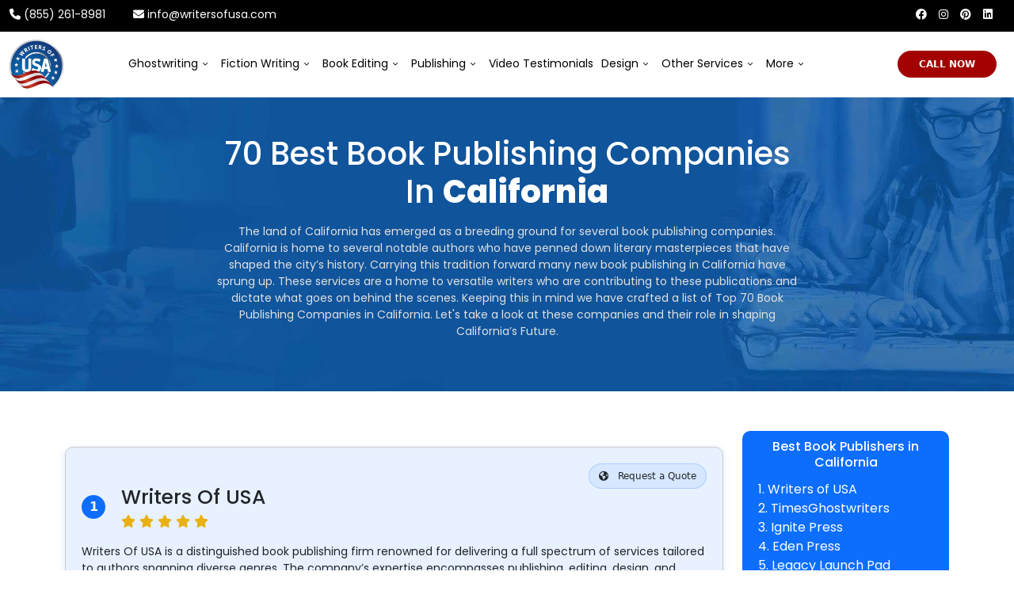

--- FILE ---
content_type: text/html; charset=UTF-8
request_url: https://www.writersofusa.com/publishers/california/
body_size: 26738
content:

<!DOCTYPE html>
<html lang="en-US">

<head>
    <link rel="icon" href="https://www.writersofusa.com/images/logo.webp" type="image/x-icon">
    <meta charset="utf-8">
    <meta http-equiv="x-ua-compatible" content="ie=edge">
            <meta name="robots" content="index, follow, max-image-preview:large, max-snippet:-1, max-video-preview:-1" />
        
    <title>70 Best Book Publishing Companies In California</title>
    <meta name="description" content="Discover top 70 book publishing companies in California, CA. Find trusted publishers for your book. Explore options for book publishers in California.">
    <link rel="canonical" href="https://www.writersofusa.com/publishers/california/">
    <meta name="viewport" content="width=device-width, initial-scale=1">
    <meta name="google-site-verification" content="NnFjTUiTYehfWW34lUJ8bi0B563WUNs44ydHyOBDmHw" />

    
    <meta name="theme-color" content="#0f559b" />

    <link rel="stylesheet" href="https://cdn.jsdelivr.net/npm/swiper@10/swiper-bundle.min.css" />
    <link rel="preload stylesheet" type="text/css" href="https://www.writersofusa.com/css/bootstrap.min.css" async>
    <link rel="preload stylesheet" type="text/css" href="https://www.writersofusa.com/css/slick.css" async>
    <link rel="preload stylesheet" type="text/css" href="https://www.writersofusa.com/css/style.css" async>
    <link rel="preload stylesheet" type="text/css" href="https://www.writersofusa.com/css/responsive.css" async>
    <link rel="preload stylesheet" type="text/css"
        href="https://cdnjs.cloudflare.com/ajax/libs/font-awesome/6.4.0/css/all.min.css" async>

    <script src="https://cdn.jsdelivr.net/npm/swiper@10/swiper-bundle.min.js"></script>

    


<!-- Start of  Zendesk Widget script -->
<script id="ze-snippet" src="https://static.zdassets.com/ekr/snippet.js?key=3d2781ec-24ae-430e-bec6-15bff1d4d23a"> </script>
<!-- End of  Zendesk Widget script -->

    <!-- Facebook Meta Tags -->
    <meta property="og:url" content="https://www.writersofusa.com/publishers/california/">
    <meta property="og:type" content="website">
    <meta property="og:title" content="70 Best Book Publishing Companies In California">
    <meta property="og:description" content="Discover top 70 book publishing companies in California, CA. Find trusted publishers for your book. Explore options for book publishers in California.">
    <meta property="og:image" content="https://www.writersofusa.com/images/my-images/og-image.webp">

    <!-- Twitter Meta Tags -->
    <meta name="twitter:card" content="summary_large_image">
    <meta property="twitter:domain" content="writersofusa.com">
    <meta property="twitter:url" content="https://www.writersofusa.com/publishers/california/">
    <meta name="twitter:title" content="70 Best Book Publishing Companies In California">
    <meta name="twitter:description" content="Discover top 70 book publishing companies in California, CA. Find trusted publishers for your book. Explore options for book publishers in California.">
    <meta name="twitter:image" content="https://www.writersofusa.com/images/my-images/og-image.webp">

    <!-- Google tag (gtag.js) -->
    <script async src="https://www.googletagmanager.com/gtag/js?id=AW-11036382060"></script>
    <script>
        window.dataLayer = window.dataLayer || [];

        function gtag() {
            dataLayer.push(arguments);
        }
        gtag('js', new Date());

        gtag('config', 'AW-11036382060');
    </script>

    <!-- Google tag (gtag.js) -->
    <script async src="https://www.googletagmanager.com/gtag/js?id=UA-232499607-3"></script>
    <script>
        window.dataLayer = window.dataLayer || [];

        function gtag() {
            dataLayer.push(arguments);
        }
        gtag('js', new Date());

        gtag('config', 'UA-232499607-3');
    </script>

    <!-- Google tag (gtag.js) -->
    <!-- <script async src="https://www.googletagmanager.com/gtag/js?id=G-FXY6P05EM7"></script>
    <script>
        window.dataLayer = window.dataLayer || [];

        function gtag() {
            dataLayer.push(arguments);
        }
        gtag('js', new Date());

        gtag('config', 'G-FXY6P05EM7');
    </script> -->

    <!-- Google Tag Manager -->
    <script>
        (function(w, d, s, l, i) {
            w[l] = w[l] || [];
            w[l].push({
                'gtm.start': new Date().getTime(),
                event: 'gtm.js'
            });
            var f = d.getElementsByTagName(s)[0],
                j = d.createElement(s),
                dl = l != 'dataLayer' ? '&l=' + l : '';
            j.async = true;
            j.src =
                'https://www.googletagmanager.com/gtm.js?id=' + i + dl;
            f.parentNode.insertBefore(j, f);
        })(window, document, 'script', 'dataLayer', 'GTM-PZ2TBST');
    </script>
    <!-- End Google Tag Manager -->

</head>

<body>

    <main>

        <header class="main-header">
            <div class="text-white fs-15 position-relative" style="background-color : black; z-index: 1;">
                <div class="container py-2 d-flex">
                    <div class="d-flex justify-content-start animate__animated animate__fadeInLeft animate__slow">

                        <p class="mb-0"><i class="fa fa-phone" aria-hidden="true"></i> <a
                                href="tel:8552618981" class="text-white">(855) 261-8981</a></p>
                        &nbsp;&nbsp;&nbsp;
                        <!-- <p class="mb-0"><i class="fa fa-phone" aria-hidden="true"></i> <a
                                href="tel:8552618981" class="text-white">(855) 261-8981</a></p> -->
                        &nbsp;&nbsp;&nbsp;
                        <p class="mb-0"><i class="fa fa-envelope" aria-hidden="true"></i> <a
                                href="mailto:info@writersofusa.com" class="text-white">
                                info@writersofusa.com</a></p>
                    </div>
                    <div id="hideinmobile"
                        class="d-flex justify-content-end ms-auto animate__animated animate__fadeInRight animate__slow">
                        <p class="mb-0"> <a href="https://www.facebook.com/writersofusa" class="text-white"> <i
                                    class="fa-brands fa-facebook"></i> </a></p>
                        &nbsp;&nbsp;&nbsp;
                        <p class="mb-0"><a href="https://www.instagram.com/writersofusa/" class="text-white"> <i
                                    class="fa-brands fa-instagram" aria-hidden="true"></i> </a></p> &nbsp;&nbsp;&nbsp;
                        <p class="mb-0"><a href="https://www.pinterest.com/Writersofusa/" class="text-white"> <i
                                    class="fa-brands fa-pinterest" aria-hidden="true"></i> </a></p> &nbsp;&nbsp;&nbsp;
                        <p class="mb-0"><a href="https://www.linkedin.com/company/writers-of-usa" class="text-white"> <i
                                    class="fa-brands fa-linkedin" aria-hidden="true"></i> </a></p> &nbsp;&nbsp;&nbsp;
                    </div>
                </div>
            </div>
            <div class="container">
                <nav class="navbar navbar-expand-lg">
                    <a class="navbar-brand" href="/">
                        <img src="https://www.writersofusa.com/images/logo.webp" alt="logo"
                            class="logo w-50 animate__animated animate__fadeInLeft animate__slow"></a>
                    <button class="navbar-toggler" type="button" data-bs-toggle="collapse"
                        data-bs-target="#navbarSupportedContent" aria-controls="navbarSupportedContent"
                        aria-expanded="false" aria-label="Toggle navigation">
                        <span class="navbar-toggler-icon"><i class="fas fa-bars"></i></span>
                    </button>
                    <div class="collapse navbar-collapse animate__animated animate__fadeInRight animate__slower"
                        id="navbarSupportedContent">
                        <ul class="navbar-nav">
                            <li class="nav-item dropdown">
                                <a class="nav-link " href="void:;" id="navbarDropdown">Ghostwriting</a>
                                <button class="dropdown-icon-btn" id="dropIconToggle"><i
                                        class="fa-chevron-down fas"></i></button>
                                <ul class="dropdown-menu dropdown-menu-big" aria-labelledby="navbarDropdown">
                                    <li>
                                        <a class="dropdown-item"
                                            href="https://www.writersofusa.com/ghostwriting-services">Ghostwriting
                                            Services</a>
                                        <a class="dropdown-item" href="https://www.writersofusa.com/story-writing">Story
                                            Writing</a>
                                        <a class="dropdown-item" href="https://www.writersofusa.com/song-writing">Song
                                            Writing Services</a>
                                        <a class="dropdown-item" href="https://www.writersofusa.com/memoir-writing">Memoir
                                            Writing</a>
                                        <a class="dropdown-item"
                                            href="https://www.writersofusa.com/nonfiction-writing">Non-Fiction Writing
                                            Services</a>
                                        <a class="dropdown-item" href="https://www.writersofusa.com/rhymes-writing">Rhyme
                                            Writing</a>
                                        <a class="dropdown-item"
                                            href="https://www.writersofusa.com/climate-book-writing">Climate Book Writing
                                        </a>

                                    </li>
                                    <li>
                                        <a class="dropdown-item"
                                            href="https://www.writersofusa.com/biography-writing">Biography Writing</a>
                                        <a class="dropdown-item"
                                            href="https://www.writersofusa.com/autobiography-writing">Autobiography</a>
                                        <a class="dropdown-item"
                                            href="https://www.writersofusa.com/seo-content-writing">SEO Content Writing</a>
                                        <a class="dropdown-item" href="https://www.writersofusa.com/script-writing">Script
                                            Writing</a>
                                        <a class="dropdown-item"
                                            href="https://www.writersofusa.com/narrative-writing">Narrative Writing</a>
                                        <a class="dropdown-item" href="https://www.writersofusa.com/novel-writing">Novel
                                            Writing</a>
                                        <a class="dropdown-item" href="https://www.writersofusa.com/cook-book-writing">Cook
                                            Book Writing </a>
                                    </li>
                                    <li>
                                        <a class="dropdown-item" href="https://www.writersofusa.com/wiki-writing">Wiki
                                            Writing</a>
                                        <a class="dropdown-item" href="https://www.writersofusa.com/speech-writing">Speech
                                            Writing</a>
                                        <a class="dropdown-item" href="https://www.writersofusa.com/comedy-writing">Comedy
                                            Writing</a>
                                        <a class="dropdown-item" href="https://www.writersofusa.com/movie-writing">Movie
                                            Writing</a>
                                        <a class="dropdown-item"
                                            href="https://www.writersofusa.com/military-fiction-writing">Military Fiction
                                            Writing</a>
                                        <a class="dropdown-item" href="https://www.writersofusa.com/comic-writing">Comic
                                            Book Writing</a>
                                            <a class="dropdown-item"
                                            href="https://www.writersofusa.com/amazon-book-writing-services">Amazon Book Writing Services</a>  

                                    </li>
                                    <li>
                                        <a class="dropdown-item"
                                            href="https://www.writersofusa.com/children-book-writing">Children's Books</a>
                                        <a class="dropdown-item"
                                            href="https://www.writersofusa.com/fiction-writing">Fiction Writing</a>
                                        <a class="dropdown-item" href="https://www.writersofusa.com/screen-writing">Screen
                                            Writing</a>
                                        <a class="dropdown-item"
                                            href="https://www.writersofusa.com/business-books-services">Business Book
                                            Writing</a>
                                        <a class="dropdown-item" href="https://www.writersofusa.com/hiphop-writing">Hiphop
                                            Writing</a>
                                             <a class="dropdown-item"
                                            href="https://www.writersofusa.com/ebook-writing-services">eBook Writing
                                            Services</a>
                                           


                                    </li>
                                </ul>
                            </li>

                            <li class="nav-item dropdown dropdown-single">
                                <a class="nav-link " href="void:;" id="navbarDropdown">Fiction Writing</a>
                                <button class="dropdown-icon-btn" id="dropIconToggle2"><i
                                        class="fa-chevron-down fas"></i></button>
                                <ul class="dropdown-menu dropdown-menu-single dropdown-menu-single2"
                                    aria-labelledby="navbarDropdown">
                                    <li>
                                        <a class="dropdown-item"
                                            href="https://www.writersofusa.com/fiction-writing">Fiction Writing</a>
                                        <a class="dropdown-item"
                                            href="https://www.writersofusa.com/fiction-writing/romance-writing-services">Romance
                                            Writing</a>
                                        <a class="dropdown-item"
                                            href="https://www.writersofusa.com/action-adventure-writing">Action
                                            Adventure</a>
                                        <a class="dropdown-item"
                                            href="https://www.writersofusa.com/fantasy-writing">Fantasy Writing</a>
                                        <a class="dropdown-item"
                                            href="https://www.writersofusa.com/science-fiction-writing">Sci-Fi Writing</a>
                                        <a class="dropdown-item"
                                            href="https://www.writersofusa.com/horror-book-writing">Horror Writing</a>

                                    </li>
                                </ul>
                            </li>


                            <li class="nav-item dropdown dropdown-single">
                                <a class="nav-link " href="void:;" id="navbarDropdown">Book Editing</a>
                                <button class="dropdown-icon-btn" id="dropIconToggle3"><i
                                        class="fa-chevron-down fas"></i></button>
                                <ul class="dropdown-menu dropdown-menu-single dropdown-menu-single3"
                                    aria-labelledby="navbarDropdown">
                                    <li>
                                        <a class="dropdown-item" href="https://www.writersofusa.com/book-editing">Books
                                            Editing</a>
                                        <a class="dropdown-item"
                                            href="https://www.writersofusa.com/book-editing/line-editing-services">Line
                                            Editing Service</a>
                                        <a class="dropdown-item"
                                            href="https://www.writersofusa.com/book-editing/memoir-editing-services">Memoir
                                            Editing Service</a>
                                        <a class="dropdown-item"
                                            href="https://www.writersofusa.com/book-editing/novel-editing-services">Novel
                                            Editing Service</a>
                                        <a class="dropdown-item"
                                            href="https://www.writersofusa.com/book-editing/poetry-editing-services">Poetry
                                            Editing Service</a>
                                        <a class="dropdown-item"
                                            href="https://www.writersofusa.com/book-editing/screenplay-editing-services">Screenplay
                                            Editing Service</a>
                                        <a class="dropdown-item"
                                            href="https://www.writersofusa.com/book-editing/short-story-editors">Short
                                            Story Editors</a>
                                        <a class="dropdown-item"
                                            href="https://www.writersofusa.com/book-editing/christian-book-editors">Christian
                                            Book Editors</a>
                                        <a class="dropdown-item"
                                            href="https://www.writersofusa.com/book-editing/editors-for-self-publishing-authors">Editors
                                            For Self-Publishing Authors</a>
                                        <a class="dropdown-item"
                                            href="https://www.writersofusa.com/book-editing/chicago">Chicago Editors</a>
                                        <a class="dropdown-item"
                                            href="https://www.writersofusa.com/book-editing/romance-book-editors">Romance
                                            Book Editors</a>
                                        <a class="dropdown-item"
                                            href="https://www.writersofusa.com/book-editing/cookbook-editors">Cookbook
                                            Editors</a>
                                        <a class="dropdown-item"
                                            href="https://www.writersofusa.com/book-editing/picture-book-editors">Picture
                                            Book Editors</a>
                                        <a class="dropdown-item" href="https://www.writersofusa.com/book-formatting">Book
                                            Formatting</a>
                                        <a class="dropdown-item"
                                            href="https://www.writersofusa.com/children-book-editing">Children's Book
                                            Editors</a>
                                        <a class="dropdown-item" href="https://www.writersofusa.com/book-proofreaders">Book
                                            Proofreading</a>
                                        <a class="dropdown-item"
                                            href="https://www.writersofusa.com/book-review-services">Book Review
                                            Services</a>
                                        <a class="dropdown-item"
                                            href="https://www.writersofusa.com/book-binding-services">Book Binding
                                            Services</a>
                                            <a class="dropdown-item"
                                            href="https://www.writersofusa.com/book-editing/fiction-editing-services">Fiction Editing Services</a>
                                    </li>
                                </ul>
                            </li>

                            <li class="nav-item dropdown dropdown-single">
                                <a class="nav-link " href="void:;" id="navbarDropdown">Publishing</a>
                                <button class="dropdown-icon-btn" id="dropIconToggle4"><i
                                        class="fa-chevron-down fas"></i></button>
                                <ul class="dropdown-menu dropdown-menu-single dropdown-menu-single4"
                                    aria-labelledby="navbarDropdown">
                                    <li>
                                        <a class="dropdown-item"
                                            href="https://www.writersofusa.com/amazon-book-publishing">Amazon Book
                                            Publishing</a>
                                        <a class="dropdown-item"
                                            href="https://www.writersofusa.com/book-publishing-companies">Book Publishing
                                            Company</a>
                                            <a class="dropdown-item"
                                            href="https://www.writersofusa.com/ebook-publishing-services">Ebook Publishing Services</a> 
                                            <a class="dropdown-item"
                                            href="https://www.writersofusa.com/self-publishing-services">Self Publishing Services</a>
                                            <a class="dropdown-item"
                                            href="https://www.writersofusa.com/author-publishing-services">Author Publishing Services</a>
                                            <a class="dropdown-item"
                                            href="https://www.writersofusa.com/fiction-publishing-services">Fiction Publishing Services</a>
                                            <a class="dropdown-item"
                                            href="https://www.writersofusa.com/novel-publishing-services">Novel Publishing Services</a>
                                                 <a class="dropdown-item" href="https://www.writersofusa.com/catholic-publishing-services">Catholic Publishing Services</a>
                                                 <a class="dropdown-item" href="https://www.writersofusa.com/audiobook-publishing-service">Audiobook Publishing Service</a>
                                            
                                    </li>
                                </ul>
                            </li>

                            <li class="nav-item"><a class="nav-link "
                                    href="https://www.writersofusa.com/video-testimonials">Video Testimonials</a>
                            </li>
                            <li class="nav-item dropdown dropdown-single">
                                <a class="nav-link " href="void:;" id="navbarDropdown">Design</a>
                                <button class="dropdown-icon-btn" id="dropIconToggle1"><i
                                        class="fa-chevron-down fas"></i></button>
                                <ul class="dropdown-menu dropdown-menu-single dropdown-menu-single1"
                                    aria-labelledby="navbarDropdown">
                                    <li>
                                        <a class="dropdown-item"
                                            href="https://www.writersofusa.com/book-cover-designer">Book Cover Designer</a>
                                        <a class="dropdown-item"
                                            href="https://www.writersofusa.com/illustration-services">Illustration
                                            Services</a>
                                        <a class="dropdown-item"
                                            href="https://www.writersofusa.com/book-video-trailer">Book Trailer</a>
                                        <a class="dropdown-item"
                                            href="https://www.writersofusa.com/children-book-illustration">Children Book
                                            Illustration</a>
                                        <a class="dropdown-item"
                                            href="https://www.writersofusa.com/comic-book-illustration">Comic Book
                                            Illustration</a>
                                        <a class="dropdown-item"
                                            href="https://www.writersofusa.com/author-website-design">Author Website
                                            Design</a>
                                        <a class="dropdown-item"
                                            href="https://www.writersofusa.com/children-book-printing">Children Book
                                            Printing</a>
                                    </li>
                                </ul>
                            </li>


                            <li class="nav-item dropdown dropdown-single">
                                <a class="nav-link " href="void:;" id="navbarDropdown">Other Services</a>
                                <button class="dropdown-icon-btn" id="dropIconToggle7"><i
                                        class="fa-chevron-down fas"></i></button>
                                <ul class="dropdown-menu dropdown-menu-single dropdown-menu-single7"
                                    aria-labelledby="navbarDropdown">
                                    <li>
                                        <a class="dropdown-item"
                                            href="https://www.writersofusa.com/audiobook-narrators">Audio Book
                                            Narrators</a>
                                        <a class="dropdown-item" href="https://www.writersofusa.com/book-printing">Book
                                            Printing</a>
                                        <a class="dropdown-item"
                                            href="https://www.writersofusa.com/book-marketing-services">Book Marketing</a>
                                        <a class="dropdown-item"
                                            href="https://www.writersofusa.com/book-translation-services">Book Translation
                                            Services</a>
                                        <a class="dropdown-item"
                                            href="https://www.writersofusa.com/spanish-book-translation">Spanish
                                            Translation</a>
                                        <a class="dropdown-item"
                                            href="https://www.writersofusa.com/comic-book-translation">Comic Book
                                            Translation</a>
                                        <a class="dropdown-item"
                                            href="https://www.writersofusa.com/french-translation">French Translation</a>
                                        <a class="dropdown-item"
                                            href="https://www.writersofusa.com/arabic-translation">Arabic Translation</a>
                                        <a class="dropdown-item"
                                            href="https://www.writersofusa.com/german-book-translation">German Book
                                            Translation</a>
                                        <a class="dropdown-item"
                                            href="https://www.writersofusa.com/chinese-book-translation">Chinese Book
                                            Translation</a>
                                            <a class="dropdown-item"
                                            href="https://www.writersofusa.com/japanese-book-translation">Japanese Book
                                            Translation</a>
                                            <a class="dropdown-item"
                                            href="https://www.writersofusa.com/russian-book-translation">Russian Translation Book Services</a>
                                            <a class="dropdown-item" href="https://www.writersofusa.com/book-critique-services">Book Critique Services</a>
                                    </li>
                                </ul>
                            </li>
                            <li class="nav-item dropdown dropdown-single">
                                <a class="nav-link " href="void:;" id="navbarDropdown">More</a>
                                <button class="dropdown-icon-btn" id="dropIconToggle5"><i
                                        class="fa-chevron-down fas"></i></button>
                                <ul class="dropdown-menu dropdown-menu-single dropdown-menu-single5"
                                    aria-labelledby="navbarDropdown">
                                    <li>
                                        <a class="dropdown-item" href="https://www.writersofusa.com/blogs">Blog</a>
                                        <a class="dropdown-item" href="https://www.writersofusa.com/about-us">About Us</a>
                                        <!-- <a class="dropdown-item" href="https://www.writersofusa.com/career">Career</a> -->
                                        <a class="dropdown-item" href="https://www.writersofusa.com/contact-us">Contact
                                            Us</a>
                                    </li>
                                </ul>
                            </li>
                        </ul>
                        <div class="navbar-buttons"><a href="tel:8552618981" class="call-btn">Call Now</a>
                        </div>
                    </div>
                </nav>
            </div>
        </header>


<section class="hero-banner">
    <div class="container">
        <div class="justify-content-center row">
            <div class="col-8 col-xl-8 col-md-12 d-flex justify-content-center align-items-center align-content-center">
                <div class="text-center">
                    <h1 class="animate__animated animate__fadeInUp"> 70 Best Book Publishing Companies In
                        <span style="font-weight: 800;">California</span>
                    </h1>
                    <p class="animate__animated animate__fadeInUp">The land of California has emerged as a breeding ground for several book publishing companies. California is home to several notable authors who have penned down literary masterpieces that have shaped the city’s history. Carrying this tradition forward many new book publishing in California have sprung up. These services are a home to versatile writers who are contributing to these publications and dictate what goes on behind the scenes. Keeping this in mind we have crafted a list of Top 70 Book Publishing Companies in California. Let's take a look at these companies and their role in shaping California’s Future.</p>
                </div>
            </div>
        </div>
    </div>
</section>

<section class="sec sec-pb">
    <div class="container">
        <div class="row">
            <div class="col-md-3" id="tocmob">
                <div class="toc">
                    <h2>Best Book Publishers in California</h2>
                    <ul>
                        <li><a href="javascript:void(0);" onclick="jumpToSection('writersofusa')"><span>1.</span> Writers of USA</a></li>
                                                    <li><a href="javascript:void(0);" onclick="jumpToSection('company_2')"><span>2.</span> TimesGhostwriters</a></li>
                                                                                <li><a href="javascript:void(0);" onclick="jumpToSection('company_3')"><span>3.</span> Ignite Press</a></li>
                                                                                <li><a href="javascript:void(0);" onclick="jumpToSection('company_4')"><span>4.</span> Eden Press</a></li>
                                                                                <li><a href="javascript:void(0);" onclick="jumpToSection('company_5')"><span>5.</span> Legacy Launch Pad Publishing</a></li>
                                                                                <li><a href="javascript:void(0);" onclick="jumpToSection('company_6')"><span>6.</span> Sunbelt Publications</a></li>
                                                                                <li><a href="javascript:void(0);" onclick="jumpToSection('company_7')"><span>7.</span> Writers Dominion</a></li>
                                                                                <li><a href="javascript:void(0);" onclick="jumpToSection('company_8')"><span>8.</span> New Harbinger Publications</a></li>
                                                                                <li><a href="javascript:void(0);" onclick="jumpToSection('company_9')"><span>9.</span> Pars Books Inc</a></li>
                                                                                <li><a href="javascript:void(0);" onclick="jumpToSection('company_10')"><span>10.</span> Corwin</a></li>
                                                                                <li><a href="javascript:void(0);" onclick="jumpToSection('company_11')"><span>11.</span> Evan-Moor Educational Publishers</a></li>
                                                                                <li><a href="javascript:void(0);" onclick="jumpToSection('company_12')"><span>12.</span> Benson-Collister Publishing Solutions</a></li>
                                                                                <li><a href="javascript:void(0);" onclick="jumpToSection('company_13')"><span>13.</span> Book Publishing House</a></li>
                                                                                <li><a href="javascript:void(0);" onclick="jumpToSection('company_14')"><span>14.</span> SAGE Publishing</a></li>
                                                                                <li><a href="javascript:void(0);" onclick="jumpToSection('company_15')"><span>15.</span> BLVNP Incorporated</a></li>
                                                                                <li><a href="javascript:void(0);" onclick="jumpToSection('company_16')"><span>16.</span> Small Press Distribution</a></li>
                                                                                <li><a href="javascript:void(0);" onclick="jumpToSection('company_17')"><span>17.</span> Crystal Clarity Publishers</a></li>
                                                                                <li><a href="javascript:void(0);" onclick="jumpToSection('company_18')"><span>18.</span> Arion Press</a></li>
                                                                                <li><a href="javascript:void(0);" onclick="jumpToSection('company_19')"><span>19.</span> Cognella</a></li>
                                                                                <li><a href="javascript:void(0);" onclick="jumpToSection('company_20')"><span>20.</span> Vedanta Press and Catalog</a></li>
                                                                                <li><a href="javascript:void(0);" onclick="jumpToSection('company_21')"><span>21.</span> Sky Oaks Productions</a></li>
                                                                                <li><a href="javascript:void(0);" onclick="jumpToSection('company_22')"><span>22.</span> The Paul S. Levine Literary Agency</a></li>
                                                                                <li><a href="javascript:void(0);" onclick="jumpToSection('company_23')"><span>23.</span> Magpie Publications</a></li>
                                                                                <li><a href="javascript:void(0);" onclick="jumpToSection('company_24')"><span>24.</span> Amazon Book Marketing Pros</a></li>
                                                                                <li><a href="javascript:void(0);" onclick="jumpToSection('company_25')"><span>25.</span> New World Library</a></li>
                                                                                <li><a href="javascript:void(0);" onclick="jumpToSection('company_26')"><span>26.</span> Aunt Lute Books</a></li>
                                                                                <li><a href="javascript:void(0);" onclick="jumpToSection('company_27')"><span>27.</span> Paramount Publishers</a></li>
                                                                                <li><a href="javascript:void(0);" onclick="jumpToSection('company_28')"><span>28.</span> Brown Paper Press</a></li>
                                                                                <li><a href="javascript:void(0);" onclick="jumpToSection('company_29')"><span>29.</span> Beverly Hills Publishing</a></li>
                                                                                <li><a href="javascript:void(0);" onclick="jumpToSection('company_30')"><span>30.</span> Kalimat Press</a></li>
                                                                                <li><a href="javascript:void(0);" onclick="jumpToSection('company_31')"><span>31.</span> Universal Publishers Inc</a></li>
                                                                                <li><a href="javascript:void(0);" onclick="jumpToSection('company_32')"><span>32.</span> Chronicle Books</a></li>
                                                                                <li><a href="javascript:void(0);" onclick="jumpToSection('company_33')"><span>33.</span> Angel City Press</a></li>
                                                                                <li><a href="javascript:void(0);" onclick="jumpToSection('company_34')"><span>34.</span> Waterton Publishing Company</a></li>
                                                                                <li><a href="javascript:void(0);" onclick="jumpToSection('company_35')"><span>35.</span> Publishing Partner</a></li>
                                                                                <li><a href="javascript:void(0);" onclick="jumpToSection('company_36')"><span>36.</span> C&T Publishing</a></li>
                                                                                <li><a href="javascript:void(0);" onclick="jumpToSection('company_37')"><span>37.</span> No Starch Press</a></li>
                                                                                <li><a href="javascript:void(0);" onclick="jumpToSection('company_38')"><span>38.</span> Ten Speed Press</a></li>
                                                                                <li><a href="javascript:void(0);" onclick="jumpToSection('company_39')"><span>39.</span> Elite Publishing Company</a></li>
                                                                                <li><a href="javascript:void(0);" onclick="jumpToSection('company_40')"><span>40.</span> Volossal Publishing</a></li>
                                                                                <li><a href="javascript:void(0);" onclick="jumpToSection('company_41')"><span>41.</span> Nighttown Books</a></li>
                                                                                <li><a href="javascript:void(0);" onclick="jumpToSection('company_42')"><span>42.</span> Boom! Studios</a></li>
                                                                                <li><a href="javascript:void(0);" onclick="jumpToSection('company_43')"><span>43.</span> Safari Press Inc</a></li>
                                                                                <li><a href="javascript:void(0);" onclick="jumpToSection('company_44')"><span>44.</span> J. Angus Publishing Group</a></li>
                                                                                <li><a href="javascript:void(0);" onclick="jumpToSection('company_45')"><span>45.</span> Oasis Publishing</a></li>
                                                                                <li><a href="javascript:void(0);" onclick="jumpToSection('company_46')"><span>46.</span> Desert Springs Publishing</a></li>
                                                                                <li><a href="javascript:void(0);" onclick="jumpToSection('company_47')"><span>47.</span> Book Club of California</a></li>
                                                                                <li><a href="javascript:void(0);" onclick="jumpToSection('company_48')"><span>48.</span> HarperOne</a></li>
                                                                                <li><a href="javascript:void(0);" onclick="jumpToSection('company_49')"><span>49.</span> Better Yearbook Publishing Co.</a></li>
                                                                                <li><a href="javascript:void(0);" onclick="jumpToSection('company_50')"><span>50.</span> U Build A Book</a></li>
                                                                                <li><a href="javascript:void(0);" onclick="jumpToSection('company_51')"><span>51.</span> Elite Book Writing</a></li>
                                                                                <li><a href="javascript:void(0);" onclick="jumpToSection('company_52')"><span>52.</span> Tuleburg Press</a></li>
                                                                                <li><a href="javascript:void(0);" onclick="jumpToSection('company_53')"><span>53.</span> Black Bed Sheet Books</a></li>
                                                                                <li><a href="javascript:void(0);" onclick="jumpToSection('company_54')"><span>54.</span> City Lights Booksellers & Publishers</a></li>
                                                                                <li><a href="javascript:void(0);" onclick="jumpToSection('company_55')"><span>55.</span> Disney Publishing Worldwide</a></li>
                                                                                <li><a href="javascript:void(0);" onclick="jumpToSection('company_56')"><span>56.</span> IDW Publishing</a></li>
                                                                                <li><a href="javascript:void(0);" onclick="jumpToSection('company_57')"><span>57.</span> Solano Press</a></li>
                                                                                <li><a href="javascript:void(0);" onclick="jumpToSection('company_58')"><span>58.</span> Silman-James Press</a></li>
                                                                                <li><a href="javascript:void(0);" onclick="jumpToSection('company_59')"><span>59.</span> Ulysses Press</a></li>
                                                                                <li><a href="javascript:void(0);" onclick="jumpToSection('company_60')"><span>60.</span> Galaxy Press</a></li>
                                                                                <li><a href="javascript:void(0);" onclick="jumpToSection('company_61')"><span>61.</span> Amber-Allen Publishing</a></li>
                                                                                <li><a href="javascript:void(0);" onclick="jumpToSection('company_62')"><span>62.</span> Publishers Group West</a></li>
                                                                                <li><a href="javascript:void(0);" onclick="jumpToSection('company_63')"><span>63.</span> Las Paginas Amarillas LLC</a></li>
                                                                                <li><a href="javascript:void(0);" onclick="jumpToSection('company_64')"><span>64.</span> Queenship Publishing Co</a></li>
                                                                                <li><a href="javascript:void(0);" onclick="jumpToSection('company_65')"><span>65.</span> MSI Press LLC</a></li>
                                                                                <li><a href="javascript:void(0);" onclick="jumpToSection('company_66')"><span>66.</span> Gem Guides Book Co</a></li>
                                                                                <li><a href="javascript:void(0);" onclick="jumpToSection('company_67')"><span>67.</span> DeVorss & Company</a></li>
                                                                                <li><a href="javascript:void(0);" onclick="jumpToSection('company_68')"><span>68.</span> Chimayo Press</a></li>
                                                                                <li><a href="javascript:void(0);" onclick="jumpToSection('company_69')"><span>69.</span> Radical Publishing Shop</a></li>
                                                                                <li><a href="javascript:void(0);" onclick="jumpToSection('company_70')"><span>70.</span> Transit Books</a></li>
                                                                        </ul>
                </div>
            </div>
            <div class="col-md-9">
                <div class="data-embed">
                    <div class="state-data">
                        <div id="writersofusa" class="dataBox">
    <img src="" alt="">
    <button class="btn box-btn dynamicPopupButton"><i class="fa-earth fas"></i> &nbsp; Request a Quote</button>
    <div class="dataHeading">
        <span>1</span>
        <div class="flex-wrap">
            <h2>Writers Of USA</h2>
            <div class="hire-stars">
                <i class="fa-star fas"></i>
                <i class="fa-star fas"></i>
                <i class="fa-star fas"></i>
                <i class="fa-star fas"></i>
                <i class="fa-star fas"></i>
            </div>
        </div>
    </div>
    <p>Writers Of USA is a distinguished book publishing firm renowned for delivering a full spectrum of services tailored to authors spanning diverse genres. The company’s expertise encompasses publishing, editing, design, and marketing, ensuring that every manuscript is refined into a professionally crafted, market-ready product. In addition to traditional print, Writers Of USA offers specialized production of audiobooks and eBooks, providing a seamless, end-to-end publishing solution. Their dedicated team collaborates closely with authors throughout the entire process, fostering creative vision and commercial success. Committed to excellence and the dissemination of positive, enlightening literature, Writers Of USA has earned acclaim from both readers and writers, consistently facilitating impactful connections between authors and their intended audiences.</p>
    <hr>
    <ul>
        <!-- <li><b>Address:</b> 224 W 35th St Ste 500 PMB 33 New York, NY 10001</li> -->
        <li><b>Phone:</b> 833-256-7171</li>
        <li><b>Location:</b> United States</li>
        <li><b>Hours:</b> 9 am–5 pm</li>
    </ul>
</div>                                                    <div id="company_2" class="dataBox">
                                <button class="btn box-btn dynamicPopupButton">
                                    <i class="fa-quote-left fas"></i> &nbsp; Request a Quote
                                </button>
                                <div class="dataHeading">
                                    <span>2</span>
                                    <div class="flex-wrap">
                                        <h2>TimesGhostwriters</h2>
                                        <div class="hire-stars">
                                                                                            <i class="fa-star fas"></i>
                                                                                            <i class="fa-star fas"></i>
                                                                                            <i class="fa-star fas"></i>
                                                                                            <i class="fa-star fas"></i>
                                                                                            <i class="fa-star fas"></i>
                                                                                    </div>
                                    </div>
                                </div>
                                <p>TimesGhostwriters is an affordable book publisher in the USA. They offer comprehensive book publication services, including Amazon Kindle, iBook, Google Books, Audible, Lulu Publishing, Kobo Book Publishing, and Ingramspark Publishing. Additionally, they provide book design, marketing, editing, and the creation of audiobooks and eBooks. The talented team at TimesGhostwriters excels in crafting compelling narratives, actively involving clients throughout the process to ensure every detail aligns with their vision. Serving clients of all ages and backgrounds, they dedicate their efforts around the clock to perfect each manuscript. Once published, they ensure the message reaches the intended audience. Their mission is to inspire and educate through their work, earning widespread appreciation and positive feedback from readers.</p>
                                <hr>
                                <ul>
                                    <li><b>Address:</b> 95 Third Street 2nd Floor San Francisco California 94103 USA</li>
                                    <li><b>Phone:</b> (855) 587-7621</li>
                                    <li><b>Location:</b> United States</li>
                                    <li><b>Hours:</b> 24 Hours</li>
                                </ul>
                            </div>
                                                    <div id="company_3" class="dataBox">
                                <button class="btn box-btn dynamicPopupButton">
                                    <i class="fa-quote-left fas"></i> &nbsp; Request a Quote
                                </button>
                                <div class="dataHeading">
                                    <span>3</span>
                                    <div class="flex-wrap">
                                        <h2>Ignite Press</h2>
                                        <div class="hire-stars">
                                                                                            <i class="fa-star fas"></i>
                                                                                            <i class="fa-star fas"></i>
                                                                                            <i class="fa-star fas"></i>
                                                                                            <i class="fa-star fas"></i>
                                                                                            <i class="fa-star fas"></i>
                                                                                    </div>
                                    </div>
                                </div>
                                <p>Ignite Press specializes in empowering authors by publishing books that ignite passion and inspire action. Located in Fresno, California, they focus on personal development, business, and leadership genres, offering personalized publishing services to help authors reach their target audiences.</p>
                                <hr>
                                <ul>
                                    <li><b>Address:</b> 5070 N 6th St #189, Fresno, CA 93710</li>
                                    <li><b>Phone:</b> +1 559-315-1263</li>
                                    <li><b>Location:</b> United States</li>
                                    <li><b>Hours:</b> 8 am�5 pm</li>
                                </ul>
                            </div>
                                                    <div id="company_4" class="dataBox">
                                <button class="btn box-btn dynamicPopupButton">
                                    <i class="fa-quote-left fas"></i> &nbsp; Request a Quote
                                </button>
                                <div class="dataHeading">
                                    <span>4</span>
                                    <div class="flex-wrap">
                                        <h2>Eden Press</h2>
                                        <div class="hire-stars">
                                                                                            <i class="fa-star fas"></i>
                                                                                            <i class="fa-star fas"></i>
                                                                                            <i class="fa-star fas"></i>
                                                                                            <i class="fa-star fas"></i>
                                                                                            <i class="fa-star fas"></i>
                                                                                    </div>
                                    </div>
                                </div>
                                <p>Eden Press, situated in Fountain Valley, California, within the NewHope Business park, is a boutique publisher known for its eclectic range of titles. Specializing in niche markets, Eden Press provides resources and guidance for writers seeking to publish their work in specialized genres.</p>
                                <hr>
                                <ul>
                                    <li><b>Address:</b> 17282 Newhope St, Fountain Valley, CA 92728</li>
                                    <li><b>Phone:</b> +1 714-968-8472</li>
                                    <li><b>Location:</b> United States</li>
                                    <li><b>Hours:</b> 24 Hours</li>
                                </ul>
                            </div>
                                                    <div id="company_5" class="dataBox">
                                <button class="btn box-btn dynamicPopupButton">
                                    <i class="fa-quote-left fas"></i> &nbsp; Request a Quote
                                </button>
                                <div class="dataHeading">
                                    <span>5</span>
                                    <div class="flex-wrap">
                                        <h2>Legacy Launch Pad Publishing</h2>
                                        <div class="hire-stars">
                                                                                            <i class="fa-star fas"></i>
                                                                                            <i class="fa-star fas"></i>
                                                                                            <i class="fa-star fas"></i>
                                                                                            <i class="fa-star fas"></i>
                                                                                            <i class="fa-star fas"></i>
                                                                                    </div>
                                    </div>
                                </div>
                                <p>Based in Los Angeles, California, Legacy Launch Pad Publishing caters to entrepreneurs and business leaders, helping them build their legacies through books. They offer comprehensive publishing services, focusing on leveraging authors� expertise to enhance their professional credibility.</p>
                                <hr>
                                <ul>
                                    <li><b>Address:</b> 1465 Tamarind Ave Ste. 292, Los Angeles, CA 90028</li>
                                    <li><b>Phone:</b> NA</li>
                                    <li><b>Location:</b> United States</li>
                                    <li><b>Hours:</b> 24 Hours</li>
                                </ul>
                            </div>
                                                    <div id="company_6" class="dataBox">
                                <button class="btn box-btn dynamicPopupButton">
                                    <i class="fa-quote-left fas"></i> &nbsp; Request a Quote
                                </button>
                                <div class="dataHeading">
                                    <span>6</span>
                                    <div class="flex-wrap">
                                        <h2>Sunbelt Publications</h2>
                                        <div class="hire-stars">
                                                                                            <i class="fa-star fas"></i>
                                                                                            <i class="fa-star fas"></i>
                                                                                            <i class="fa-star fas"></i>
                                                                                            <i class="fa-star fas"></i>
                                                                                            <i class="fa-star fas"></i>
                                                                                    </div>
                                    </div>
                                </div>
                                <p>Sunbelt Publications specializes in books about the natural history, cultural heritage, and recreational opportunities of the American Southwest. With a focus on California and Baja California, this Chula Vista-based publisher offers guides, narratives, and educational titles that explore the richness of the region.</p>
                                <hr>
                                <ul>
                                    <li><b>Address:</b> 664 Marsat Ct # A, Chula Vista, CA 91911</li>
                                    <li><b>Phone:</b> +1 619-258-4911</li>
                                    <li><b>Location:</b> United States</li>
                                    <li><b>Hours:</b> 9 am�4:30 pm</li>
                                </ul>
                            </div>
                                                    <div id="company_7" class="dataBox">
                                <button class="btn box-btn dynamicPopupButton">
                                    <i class="fa-quote-left fas"></i> &nbsp; Request a Quote
                                </button>
                                <div class="dataHeading">
                                    <span>7</span>
                                    <div class="flex-wrap">
                                        <h2>Writers Dominion</h2>
                                        <div class="hire-stars">
                                                                                            <i class="fa-star fas"></i>
                                                                                            <i class="fa-star fas"></i>
                                                                                            <i class="fa-star fas"></i>
                                                                                            <i class="fa-star fas"></i>
                                                                                            <i class="fa-star fas"></i>
                                                                                    </div>
                                    </div>
                                </div>
                                <p>Writers Dominion, located in Bakersfield, California, specializes in empowering authors with the tools they need for success in the publishing world. They offer services ranging from writing workshops to publishing and marketing support, focusing on helping authors navigate the journey from manuscript to marketplace.</p>
                                <hr>
                                <ul>
                                    <li><b>Address:</b> 5701 Truxtun Ave 2nd floor, Bakersfield, CA 93309</li>
                                    <li><b>Phone:</b> +1 904-656-7127</li>
                                    <li><b>Location:</b> United States</li>
                                    <li><b>Hours:</b> 9 am�5 pm</li>
                                </ul>
                            </div>
                                                    <div id="company_8" class="dataBox">
                                <button class="btn box-btn dynamicPopupButton">
                                    <i class="fa-quote-left fas"></i> &nbsp; Request a Quote
                                </button>
                                <div class="dataHeading">
                                    <span>8</span>
                                    <div class="flex-wrap">
                                        <h2>New Harbinger Publications</h2>
                                        <div class="hire-stars">
                                                                                            <i class="fa-star fas"></i>
                                                                                            <i class="fa-star fas"></i>
                                                                                            <i class="fa-star fas"></i>
                                                                                            <i class="fa-star fas"></i>
                                                                                            <i class="fa-star fas"></i>
                                                                                    </div>
                                    </div>
                                </div>
                                <p>New Harbinger Publications, based in Oakland, California, is a pioneer in self-help and psychology books. With a mission to provide accessible, research-based tools for improving mental health and well-being, they publish works by experts in the fields of psychology, health, and personal growth, offering valuable resources for therapists and individuals alike.</p>
                                <hr>
                                <ul>
                                    <li><b>Address:</b> 5674 Shattuck Ave., Oakland, CA 94609</li>
                                    <li><b>Phone:</b> +1 800-748-6273</li>
                                    <li><b>Location:</b> United States</li>
                                    <li><b>Hours:</b> 24 Hours</li>
                                </ul>
                            </div>
                                                    <div id="company_9" class="dataBox">
                                <button class="btn box-btn dynamicPopupButton">
                                    <i class="fa-quote-left fas"></i> &nbsp; Request a Quote
                                </button>
                                <div class="dataHeading">
                                    <span>9</span>
                                    <div class="flex-wrap">
                                        <h2>Pars Books Inc</h2>
                                        <div class="hire-stars">
                                                                                            <i class="fa-star fas"></i>
                                                                                            <i class="fa-star fas"></i>
                                                                                            <i class="fa-star fas"></i>
                                                                                            <i class="fa-star fas"></i>
                                                                                            <i class="fa-star fas"></i>
                                                                                    </div>
                                    </div>
                                </div>
                                <p>Pars Books Inc, situated in Los Angeles, California, serves as a cornerstone in the community for Persian literature and educational materials. Specializing in books written in Farsi, they offer a wide range of genres including literature, history, and self-help, aimed at preserving and promoting Iranian culture and language among the diaspora.</p>
                                <hr>
                                <ul>
                                    <li><b>Address:</b> 1434 Westwood Blvd # 1, Los Angeles, CA 90024</li>
                                    <li><b>Phone:</b> +1 310-441-1015</li>
                                    <li><b>Location:</b> United States</li>
                                    <li><b>Hours:</b> 11 am�7 pm</li>
                                </ul>
                            </div>
                                                    <div id="company_10" class="dataBox">
                                <button class="btn box-btn dynamicPopupButton">
                                    <i class="fa-quote-left fas"></i> &nbsp; Request a Quote
                                </button>
                                <div class="dataHeading">
                                    <span>10</span>
                                    <div class="flex-wrap">
                                        <h2>Corwin</h2>
                                        <div class="hire-stars">
                                                                                            <i class="fa-star fas"></i>
                                                                                            <i class="fa-star fas"></i>
                                                                                            <i class="fa-star fas"></i>
                                                                                            <i class="fa-star fas"></i>
                                                                                            <i class="fa-star fas"></i>
                                                                                    </div>
                                    </div>
                                </div>
                                <p>Corwin, a publisher located in Thousand Oaks, California, has established itself as a leader in professional learning resources for educators. Their mission is to help educators improve teaching and learning with evidence-based resources and professional development materials, focusing on K-12 education. Corwin's publications are crafted to enhance educational practice and student outcomes.</p>
                                <hr>
                                <ul>
                                    <li><b>Address:</b> 2455 Teller Rd, Newbury Park, CA 91320</li>
                                    <li><b>Phone:</b> +1 800-233-9936</li>
                                    <li><b>Location:</b> United States</li>
                                    <li><b>Hours:</b> 8 am�6 pm</li>
                                </ul>
                            </div>
                                                    <div id="company_11" class="dataBox">
                                <button class="btn box-btn dynamicPopupButton">
                                    <i class="fa-quote-left fas"></i> &nbsp; Request a Quote
                                </button>
                                <div class="dataHeading">
                                    <span>11</span>
                                    <div class="flex-wrap">
                                        <h2>Evan-Moor Educational Publishers</h2>
                                        <div class="hire-stars">
                                                                                            <i class="fa-star fas"></i>
                                                                                            <i class="fa-star fas"></i>
                                                                                            <i class="fa-star fas"></i>
                                                                                            <i class="fa-star fas"></i>
                                                                                            <i class="fa-star fas"></i>
                                                                                    </div>
                                    </div>
                                </div>
                                <p>Evan-Moor Educational Publishers, located in Monterey, California, provides educators and parents with practical, creative, and engaging educational resources. From pre-K through 6th grade, their award-winning materials support curriculum in classrooms and homeschool settings, emphasizing the joy of learning and the importance of developing foundational skills.</p>
                                <hr>
                                <ul>
                                    <li><b>Address:</b> 18 Lower Ragsdale Dr, Monterey, CA 93940</li>
                                    <li><b>Phone:</b> +1 831-649-5901</li>
                                    <li><b>Location:</b> United States</li>
                                    <li><b>Hours:</b> 8 am�4:30 pm</li>
                                </ul>
                            </div>
                                                    <div id="company_12" class="dataBox">
                                <button class="btn box-btn dynamicPopupButton">
                                    <i class="fa-quote-left fas"></i> &nbsp; Request a Quote
                                </button>
                                <div class="dataHeading">
                                    <span>12</span>
                                    <div class="flex-wrap">
                                        <h2>Benson-Collister Publishing Solutions</h2>
                                        <div class="hire-stars">
                                                                                            <i class="fa-star fas"></i>
                                                                                            <i class="fa-star fas"></i>
                                                                                            <i class="fa-star fas"></i>
                                                                                            <i class="fa-star fas"></i>
                                                                                            <i class="fa-star fas"></i>
                                                                                    </div>
                                    </div>
                                </div>
                                <p>Benson-Collister Publishing Solutions, located in Berkeley, California, offers comprehensive services for authors and publishers, focusing on the intricacies of book production, marketing, and distribution. Their approach is tailored to meet the specific needs of their clients, ensuring that each book reaches its potential audience effectively and efficiently.</p>
                                <hr>
                                <ul>
                                    <li><b>Address:</b> 2512 Ninth St #13a, Berkeley, CA 94710</li>
                                    <li><b>Phone:</b> +1 805-850-9712</li>
                                    <li><b>Location:</b> United States</li>
                                    <li><b>Hours:</b> 9 am�6 pm</li>
                                </ul>
                            </div>
                                                    <div id="company_13" class="dataBox">
                                <button class="btn box-btn dynamicPopupButton">
                                    <i class="fa-quote-left fas"></i> &nbsp; Request a Quote
                                </button>
                                <div class="dataHeading">
                                    <span>13</span>
                                    <div class="flex-wrap">
                                        <h2>Book Publishing House</h2>
                                        <div class="hire-stars">
                                                                                            <i class="fa-star fas"></i>
                                                                                            <i class="fa-star fas"></i>
                                                                                            <i class="fa-star fas"></i>
                                                                                            <i class="fa-star fas"></i>
                                                                                            <i class="fa-star fas"></i>
                                                                                    </div>
                                    </div>
                                </div>
                                <p>Book Publishing House, based in Los Angeles, offers a wide range of publishing services 24/7, focusing on emergent authors and innovative content. Their commitment to breaking new ground in publishing technology and services ensures that authors have the support they need to bring their creative visions to the market.</p>
                                <hr>
                                <ul>
                                    <li><b>Address:</b> 7515 Brighton Ave, Los Angeles, CA 90047</li>
                                    <li><b>Phone:</b> NA</li>
                                    <li><b>Location:</b> United States</li>
                                    <li><b>Hours:</b> 24 hours</li>
                                </ul>
                            </div>
                                                    <div id="company_14" class="dataBox">
                                <button class="btn box-btn dynamicPopupButton">
                                    <i class="fa-quote-left fas"></i> &nbsp; Request a Quote
                                </button>
                                <div class="dataHeading">
                                    <span>14</span>
                                    <div class="flex-wrap">
                                        <h2>SAGE Publishing</h2>
                                        <div class="hire-stars">
                                                                                            <i class="fa-star fas"></i>
                                                                                            <i class="fa-star fas"></i>
                                                                                            <i class="fa-star fas"></i>
                                                                                            <i class="fa-star fas"></i>
                                                                                    </div>
                                    </div>
                                </div>
                                <p>SAGE Publishing, based in Thousand Oaks, California, is a leading international provider of innovative, high-quality content publishing more than 1,000 journals and over 800 new books each year, spanning a wide range of subject areas including social sciences, business, and health sciences.</p>
                                <hr>
                                <ul>
                                    <li><b>Address:</b> 2455 Teller Rd, Thousand Oaks, CA 91320</li>
                                    <li><b>Phone:</b> +1 805-499-0721</li>
                                    <li><b>Location:</b> United States</li>
                                    <li><b>Hours:</b> 8:30 am�5:30 pm</li>
                                </ul>
                            </div>
                                                    <div id="company_15" class="dataBox">
                                <button class="btn box-btn dynamicPopupButton">
                                    <i class="fa-quote-left fas"></i> &nbsp; Request a Quote
                                </button>
                                <div class="dataHeading">
                                    <span>15</span>
                                    <div class="flex-wrap">
                                        <h2>BLVNP Incorporated</h2>
                                        <div class="hire-stars">
                                                                                            <i class="fa-star fas"></i>
                                                                                            <i class="fa-star fas"></i>
                                                                                            <i class="fa-star fas"></i>
                                                                                            <i class="fa-star fas"></i>
                                                                                    </div>
                                    </div>
                                </div>
                                <p>BLVNP Incorporated, located in Walnut, California, stands out for its commitment to bringing love, passion, and imagination to readers through a diverse catalog of genres. They specialize in both fiction and non-fiction, offering opportunities for new and established authors alike.</p>
                                <hr>
                                <ul>
                                    <li><b>Address:</b> 340 S Lemon Ave, Walnut, CA 91789</li>
                                    <li><b>Phone:</b> +1 800-681-0248</li>
                                    <li><b>Location:</b> United States</li>
                                    <li><b>Hours:</b> 24 Hours</li>
                                </ul>
                            </div>
                                                    <div id="company_16" class="dataBox">
                                <button class="btn box-btn dynamicPopupButton">
                                    <i class="fa-quote-left fas"></i> &nbsp; Request a Quote
                                </button>
                                <div class="dataHeading">
                                    <span>16</span>
                                    <div class="flex-wrap">
                                        <h2>Small Press Distribution</h2>
                                        <div class="hire-stars">
                                                                                            <i class="fa-star fas"></i>
                                                                                            <i class="fa-star fas"></i>
                                                                                            <i class="fa-star fas"></i>
                                                                                            <i class="fa-star fas"></i>
                                                                                    </div>
                                    </div>
                                </div>
                                <p>Small Press Distribution, located in Berkeley, California, is a nonprofit book distributor dedicated to bringing the works of independent and small press publishers to a wider audience. They focus on literary fiction, poetry, and nonfiction, championing diverse voices and innovative storytelling.</p>
                                <hr>
                                <ul>
                                    <li><b>Address:</b> 1341 Seventh St, Berkeley, CA 94710</li>
                                    <li><b>Phone:</b> +1 510-524-1668</li>
                                    <li><b>Location:</b> United States</li>
                                    <li><b>Hours:</b> 9 am�5 pm</li>
                                </ul>
                            </div>
                                                    <div id="company_17" class="dataBox">
                                <button class="btn box-btn dynamicPopupButton">
                                    <i class="fa-quote-left fas"></i> &nbsp; Request a Quote
                                </button>
                                <div class="dataHeading">
                                    <span>17</span>
                                    <div class="flex-wrap">
                                        <h2>Crystal Clarity Publishers</h2>
                                        <div class="hire-stars">
                                                                                            <i class="fa-star fas"></i>
                                                                                            <i class="fa-star fas"></i>
                                                                                            <i class="fa-star fas"></i>
                                                                                            <i class="fa-star fas"></i>
                                                                                    </div>
                                    </div>
                                </div>
                                <p>Situated in East Los Angeles, California, Crystal Clarity Publishers offers spiritual and self-help books aimed at uplifting and educating readers. Their titles include works on meditation, yoga, and personal growth, reflecting their mission to support individuals in their journey towards inner clarity.</p>
                                <hr>
                                <ul>
                                    <li><b>Address:</b> 1123 Goodrich Blvd, Commerce, CA 90022</li>
                                    <li><b>Phone:</b> +1 800-424-1055</li>
                                    <li><b>Location:</b> United States</li>
                                    <li><b>Hours:</b> 9 am�5 pm</li>
                                </ul>
                            </div>
                                                    <div id="company_18" class="dataBox">
                                <button class="btn box-btn dynamicPopupButton">
                                    <i class="fa-quote-left fas"></i> &nbsp; Request a Quote
                                </button>
                                <div class="dataHeading">
                                    <span>18</span>
                                    <div class="flex-wrap">
                                        <h2>Arion Press</h2>
                                        <div class="hire-stars">
                                                                                            <i class="fa-star fas"></i>
                                                                                            <i class="fa-star fas"></i>
                                                                                            <i class="fa-star fas"></i>
                                                                                            <i class="fa-star fas"></i>
                                                                                    </div>
                                    </div>
                                </div>
                                <p>Arion Press, based in San Francisco, California, combines traditional bookmaking methods with contemporary art, producing limited-edition books. Known for their craftsmanship and attention to detail, they cater to collectors and connoisseurs of fine printing and typography.</p>
                                <hr>
                                <ul>
                                    <li><b>Address:</b> 1802 Hays Street, San Francisco, CA 94129</li>
                                    <li><b>Phone:</b> +1 415-668-2542</li>
                                    <li><b>Location:</b> United States</li>
                                    <li><b>Hours:</b> 10 am�5 pm</li>
                                </ul>
                            </div>
                                                    <div id="company_19" class="dataBox">
                                <button class="btn box-btn dynamicPopupButton">
                                    <i class="fa-quote-left fas"></i> &nbsp; Request a Quote
                                </button>
                                <div class="dataHeading">
                                    <span>19</span>
                                    <div class="flex-wrap">
                                        <h2>Cognella</h2>
                                        <div class="hire-stars">
                                                                                            <i class="fa-star fas"></i>
                                                                                            <i class="fa-star fas"></i>
                                                                                            <i class="fa-star fas"></i>
                                                                                            <i class="fa-star fas"></i>
                                                                                    </div>
                                    </div>
                                </div>
                                <p>Cognella is known for its innovative approach to academic publishing, focusing on educational materials that challenge students and support teachers. Based in Solana Beach, California, Cognella publishes textbooks and academic titles across a wide range of subjects, utilizing a dynamic, author-centric model.</p>
                                <hr>
                                <ul>
                                    <li><b>Address:</b> 320 S Cedros Ave # 400, Solana Beach, CA 92075</li>
                                    <li><b>Phone:</b> +1 858-800-2675</li>
                                    <li><b>Location:</b> United States</li>
                                    <li><b>Hours:</b> 24 Hours</li>
                                </ul>
                            </div>
                                                    <div id="company_20" class="dataBox">
                                <button class="btn box-btn dynamicPopupButton">
                                    <i class="fa-quote-left fas"></i> &nbsp; Request a Quote
                                </button>
                                <div class="dataHeading">
                                    <span>20</span>
                                    <div class="flex-wrap">
                                        <h2>Vedanta Press and Catalog</h2>
                                        <div class="hire-stars">
                                                                                            <i class="fa-star fas"></i>
                                                                                            <i class="fa-star fas"></i>
                                                                                            <i class="fa-star fas"></i>
                                                                                            <i class="fa-star fas"></i>
                                                                                    </div>
                                    </div>
                                </div>
                                <p>Vedanta Press and Catalog, located in Los Angeles, California, specializes in spiritual literature, particularly Vedanta philosophy and Hindu religious texts. They offer books, media, and resources aimed at enlightening and guiding individuals on their spiritual journey, contributing to the dissemination of Vedantic teachings in the West.</p>
                                <hr>
                                <ul>
                                    <li><b>Address:</b> 1946 Vedanta Pl, Los Angeles, CA 90068</li>
                                    <li><b>Phone:</b> +1 323-960-1727</li>
                                    <li><b>Location:</b> United States</li>
                                    <li><b>Hours:</b> 24 Hours</li>
                                </ul>
                            </div>
                                                    <div id="company_21" class="dataBox">
                                <button class="btn box-btn dynamicPopupButton">
                                    <i class="fa-quote-left fas"></i> &nbsp; Request a Quote
                                </button>
                                <div class="dataHeading">
                                    <span>21</span>
                                    <div class="flex-wrap">
                                        <h2>Sky Oaks Productions</h2>
                                        <div class="hire-stars">
                                                                                            <i class="fa-star fas"></i>
                                                                                            <i class="fa-star fas"></i>
                                                                                            <i class="fa-star fas"></i>
                                                                                            <i class="fa-star fas"></i>
                                                                                    </div>
                                    </div>
                                </div>
                                <p>Sky Oaks Productions, operating out of Los Gatos, California, is a niche publisher focusing on environmental education and conservation. Their publications aim to raise awareness and provide practical solutions for preserving natural habitats, targeting both the general public and specialized audiences interested in environmental science and advocacy.</p>
                                <hr>
                                <ul>
                                    <li><b>Address:</b> 19544 Sky Oaks Way, Los Gatos, CA 95030</li>
                                    <li><b>Phone:</b> +1 408-395-7600</li>
                                    <li><b>Location:</b> United States</li>
                                    <li><b>Hours:</b> 24 Hours</li>
                                </ul>
                            </div>
                                                    <div id="company_22" class="dataBox">
                                <button class="btn box-btn dynamicPopupButton">
                                    <i class="fa-quote-left fas"></i> &nbsp; Request a Quote
                                </button>
                                <div class="dataHeading">
                                    <span>22</span>
                                    <div class="flex-wrap">
                                        <h2>The Paul S. Levine Literary Agency</h2>
                                        <div class="hire-stars">
                                                                                            <i class="fa-star fas"></i>
                                                                                            <i class="fa-star fas"></i>
                                                                                            <i class="fa-star fas"></i>
                                                                                            <i class="fa-star fas"></i>
                                                                                    </div>
                                    </div>
                                </div>
                                <p>The Paul S. Levine Literary Agency, based in Venice, California, is notable not just for its publishing capabilities but for its role in representing authors and their works. With a focus on a broad spectrum of genres, Levine's agency provides crucial support in navigating the publishing landscape, offering expertise in contracts, negotiations, and career management for writers.</p>
                                <hr>
                                <ul>
                                    <li><b>Address:</b> 1054 Superba Ave, Venice, CA 90291</li>
                                    <li><b>Phone:</b> +1 310-450-6711</li>
                                    <li><b>Location:</b> United States</li>
                                    <li><b>Hours:</b> 9 am�9 pm</li>
                                </ul>
                            </div>
                                                    <div id="company_23" class="dataBox">
                                <button class="btn box-btn dynamicPopupButton">
                                    <i class="fa-quote-left fas"></i> &nbsp; Request a Quote
                                </button>
                                <div class="dataHeading">
                                    <span>23</span>
                                    <div class="flex-wrap">
                                        <h2>Magpie Publications</h2>
                                        <div class="hire-stars">
                                                                                            <i class="fa-star fas"></i>
                                                                                            <i class="fa-star fas"></i>
                                                                                            <i class="fa-star fas"></i>
                                                                                            <i class="fa-star fas"></i>
                                                                                    </div>
                                    </div>
                                </div>
                                <p>Magpie Publications, nestled in Alamo, California, specializes in niche markets with a particular focus on local history and community stories. Their publications often celebrate the unique heritage and culture of specific locales, providing readers with a deep dive into the narratives that shape communities. Magpie's approach to publishing emphasizes the importance of preserving local legacies.</p>
                                <hr>
                                <ul>
                                    <li><b>Address:</b> 211 Austin Ln, Alamo, CA 94507</li>
                                    <li><b>Phone:</b> +1 916-319-0450</li>
                                    <li><b>Location:</b> United States</li>
                                    <li><b>Hours:</b> 24 Hours</li>
                                </ul>
                            </div>
                                                    <div id="company_24" class="dataBox">
                                <button class="btn box-btn dynamicPopupButton">
                                    <i class="fa-quote-left fas"></i> &nbsp; Request a Quote
                                </button>
                                <div class="dataHeading">
                                    <span>24</span>
                                    <div class="flex-wrap">
                                        <h2>Amazon Book Marketing Pros</h2>
                                        <div class="hire-stars">
                                                                                            <i class="fa-star fas"></i>
                                                                                            <i class="fa-star fas"></i>
                                                                                            <i class="fa-star fas"></i>
                                                                                            <i class="fa-star fas"></i>
                                                                                    </div>
                                    </div>
                                </div>
                                <p>Amazon Book Marketing Pros, located in Los Angeles, California, offers a suite of services designed to help authors and publishers maximize their visibility and sales on the Amazon platform. Specializing in strategic marketing and optimization, they provide expert advice and solutions for navigating the competitive landscape of online book sales, ensuring that authors' works reach their target audience effectively.</p>
                                <hr>
                                <ul>
                                    <li><b>Address:</b> 3415 S Sepulveda Blvd, Los Angeles, CA 90034</li>
                                    <li><b>Phone:</b> +1 424-334-4230</li>
                                    <li><b>Location:</b> United States</li>
                                    <li><b>Hours:</b> 8 am�6 pm</li>
                                </ul>
                            </div>
                                                    <div id="company_25" class="dataBox">
                                <button class="btn box-btn dynamicPopupButton">
                                    <i class="fa-quote-left fas"></i> &nbsp; Request a Quote
                                </button>
                                <div class="dataHeading">
                                    <span>25</span>
                                    <div class="flex-wrap">
                                        <h2>New World Library</h2>
                                        <div class="hire-stars">
                                                                                            <i class="fa-star fas"></i>
                                                                                            <i class="fa-star fas"></i>
                                                                                            <i class="fa-star fas"></i>
                                                                                            <i class="fa-star fas"></i>
                                                                                    </div>
                                    </div>
                                </div>
                                <p>New World Library, based in Novato, California, is known for its selection of books that inspire and challenge readers to improve their lives and the world around them. With titles that cover personal development, spirituality, and sustainability, they seek to publish works that not only entertain but also enrich, embodying a commitment to positive change and growth.</p>
                                <hr>
                                <ul>
                                    <li><b>Address:</b> 14 Pamaron Way #1, Novato, CA 94949</li>
                                    <li><b>Phone:</b> +1 415-884-2100</li>
                                    <li><b>Location:</b> United States</li>
                                    <li><b>Hours:</b> 24 Hours</li>
                                </ul>
                            </div>
                                                    <div id="company_26" class="dataBox">
                                <button class="btn box-btn dynamicPopupButton">
                                    <i class="fa-quote-left fas"></i> &nbsp; Request a Quote
                                </button>
                                <div class="dataHeading">
                                    <span>26</span>
                                    <div class="flex-wrap">
                                        <h2>Aunt Lute Books</h2>
                                        <div class="hire-stars">
                                                                                            <i class="fa-star fas"></i>
                                                                                            <i class="fa-star fas"></i>
                                                                                            <i class="fa-star fas"></i>
                                                                                            <i class="fa-star fas"></i>
                                                                                    </div>
                                    </div>
                                </div>
                                <p>Aunt Lute Books, a nonprofit publisher based in San Francisco, California, is dedicated to publishing voices traditionally underrepresented in literature. Focusing on works by women, particularly those from marginalized communities, Aunt Lute's catalog includes groundbreaking titles that challenge and expand the literary landscape with stories and perspectives that are often overlooked.</p>
                                <hr>
                                <ul>
                                    <li><b>Address:</b> 2180 Bryant St # 207, San Francisco, CA 94110</li>
                                    <li><b>Phone:</b> +1 415-826-1300</li>
                                    <li><b>Location:</b> United States</li>
                                    <li><b>Hours:</b> 24 Hours</li>
                                </ul>
                            </div>
                                                    <div id="company_27" class="dataBox">
                                <button class="btn box-btn dynamicPopupButton">
                                    <i class="fa-quote-left fas"></i> &nbsp; Request a Quote
                                </button>
                                <div class="dataHeading">
                                    <span>27</span>
                                    <div class="flex-wrap">
                                        <h2>Paramount Publishers</h2>
                                        <div class="hire-stars">
                                                                                            <i class="fa-star fas"></i>
                                                                                            <i class="fa-star fas"></i>
                                                                                            <i class="fa-star fas"></i>
                                                                                            <i class="fa-star fas"></i>
                                                                                    </div>
                                    </div>
                                </div>
                                <p>Paramount Publishers, situated in Los Angeles, focuses on a wide range of genres and niches. Their aim is to bring to market both entertaining and informative titles, with a special emphasis on accessibility and innovation in publishing, ensuring that authors have a dynamic platform for their voices to be heard and readers have access to diverse and compelling content.</p>
                                <hr>
                                <ul>
                                    <li><b>Address:</b> 128 East 4th St, Los Angeles, CA 90013</li>
                                    <li><b>Phone:</b> +1 855-979-6510</li>
                                    <li><b>Location:</b> United States</li>
                                    <li><b>Hours:</b> 24 Hours</li>
                                </ul>
                            </div>
                                                    <div id="company_28" class="dataBox">
                                <button class="btn box-btn dynamicPopupButton">
                                    <i class="fa-quote-left fas"></i> &nbsp; Request a Quote
                                </button>
                                <div class="dataHeading">
                                    <span>28</span>
                                    <div class="flex-wrap">
                                        <h2>Brown Paper Press</h2>
                                        <div class="hire-stars">
                                                                                            <i class="fa-star fas"></i>
                                                                                            <i class="fa-star fas"></i>
                                                                                            <i class="fa-star fas"></i>
                                                                                            <i class="fa-star fas"></i>
                                                                                    </div>
                                    </div>
                                </div>
                                <p>Brown Paper Press, based in Long Beach, California, publishes thought-provoking non-fiction that engages readers on issues of contemporary culture, politics, and personal growth. Their mission is to provide a space for dialogues that challenge conventions and inspire change, making them a pivotal platform for authors with something significant to say about the world today.</p>
                                <hr>
                                <ul>
                                    <li><b>Address:</b> 6475 CA-1 #329, Long Beach, CA 90803</li>
                                    <li><b>Phone:</b> +1 562-626-2771</li>
                                    <li><b>Location:</b> United States</li>
                                    <li><b>Hours:</b> 9 am�5 pm</li>
                                </ul>
                            </div>
                                                    <div id="company_29" class="dataBox">
                                <button class="btn box-btn dynamicPopupButton">
                                    <i class="fa-quote-left fas"></i> &nbsp; Request a Quote
                                </button>
                                <div class="dataHeading">
                                    <span>29</span>
                                    <div class="flex-wrap">
                                        <h2>Beverly Hills Publishing</h2>
                                        <div class="hire-stars">
                                                                                            <i class="fa-star fas"></i>
                                                                                            <i class="fa-star fas"></i>
                                                                                            <i class="fa-star fas"></i>
                                                                                            <i class="fa-star fas"></i>
                                                                                    </div>
                                    </div>
                                </div>
                                <p>Beverly Hills Publishing, operating from Beverly Hills, California, is known for its luxury and lifestyle publications. Catering to an upscale audience, their books and magazines showcase the finest in design, fashion, and living, offering readers a glimpse into a world of elegance and sophistication.</p>
                                <hr>
                                <ul>
                                    <li><b>Address:</b> 468 N Camden Dr, Beverly Hills, CA 90210</li>
                                    <li><b>Phone:</b> +1 310-737-8258</li>
                                    <li><b>Location:</b> United States</li>
                                    <li><b>Hours:</b> 9 am�5 pm</li>
                                </ul>
                            </div>
                                                    <div id="company_30" class="dataBox">
                                <button class="btn box-btn dynamicPopupButton">
                                    <i class="fa-quote-left fas"></i> &nbsp; Request a Quote
                                </button>
                                <div class="dataHeading">
                                    <span>30</span>
                                    <div class="flex-wrap">
                                        <h2>Kalimat Press</h2>
                                        <div class="hire-stars">
                                                                                            <i class="fa-star fas"></i>
                                                                                            <i class="fa-star fas"></i>
                                                                                            <i class="fa-star fas"></i>
                                                                                            <i class="fa-star fas"></i>
                                                                                    </div>
                                    </div>
                                </div>
                                <p>Kalimat Press, located in Los Angeles, specializes in publishing works related to the Bah�'� Faith and its teachings. Their mission is to provide resources that promote understanding and the application of Bah�'� principles in personal life and society, contributing to a global dialogue on spiritual and social development.</p>
                                <hr>
                                <ul>
                                    <li><b>Address:</b> 1600 Sawtelle Blvd, Los Angeles, CA 90025</li>
                                    <li><b>Phone:</b> +1 310-479-5668</li>
                                    <li><b>Location:</b> United States</li>
                                    <li><b>Hours:</b> 24 Hours</li>
                                </ul>
                            </div>
                                                    <div id="company_31" class="dataBox">
                                <button class="btn box-btn dynamicPopupButton">
                                    <i class="fa-quote-left fas"></i> &nbsp; Request a Quote
                                </button>
                                <div class="dataHeading">
                                    <span>31</span>
                                    <div class="flex-wrap">
                                        <h2>Universal Publishers Inc</h2>
                                        <div class="hire-stars">
                                                                                            <i class="fa-star fas"></i>
                                                                                            <i class="fa-star fas"></i>
                                                                                            <i class="fa-star fas"></i>
                                                                                    </div>
                                    </div>
                                </div>
                                <p>Universal Publishers Inc is known for its wide range of publications, including academic texts, professional guides, and educational materials. Based in Irvine, California, this publisher has established a reputation for delivering high-quality content designed to inform and engage readers across various disciplines.</p>
                                <hr>
                                <ul>
                                    <li><b>Address:</b> 200 Spectrum Center Dr 3rd Floor, Irvine, CA 92618</li>
                                    <li><b>Phone:</b> +1 800-636-8329</li>
                                    <li><b>Location:</b> United States</li>
                                    <li><b>Hours:</b> 24 Hours</li>
                                </ul>
                            </div>
                                                    <div id="company_32" class="dataBox">
                                <button class="btn box-btn dynamicPopupButton">
                                    <i class="fa-quote-left fas"></i> &nbsp; Request a Quote
                                </button>
                                <div class="dataHeading">
                                    <span>32</span>
                                    <div class="flex-wrap">
                                        <h2>Chronicle Books</h2>
                                        <div class="hire-stars">
                                                                                            <i class="fa-star fas"></i>
                                                                                            <i class="fa-star fas"></i>
                                                                                            <i class="fa-star fas"></i>
                                                                                    </div>
                                    </div>
                                </div>
                                <p>Chronicle Books, situated in the heart of San Francisco, California, is celebrated for its distinctive collection of books, gifts, and stationery. With a focus on innovative design and high-quality production, Chronicle Books aims to inspire and delight readers with its diverse catalog, ranging from children's titles to lifestyle books.</p>
                                <hr>
                                <ul>
                                    <li><b>Address:</b> 680 2nd St, San Francisco, CA 94107</li>
                                    <li><b>Phone:</b> +1 800-759-0190</li>
                                    <li><b>Location:</b> United States</li>
                                    <li><b>Hours:</b> 9 am�5 pm</li>
                                </ul>
                            </div>
                                                    <div id="company_33" class="dataBox">
                                <button class="btn box-btn dynamicPopupButton">
                                    <i class="fa-quote-left fas"></i> &nbsp; Request a Quote
                                </button>
                                <div class="dataHeading">
                                    <span>33</span>
                                    <div class="flex-wrap">
                                        <h2>Angel City Press</h2>
                                        <div class="hire-stars">
                                                                                            <i class="fa-star fas"></i>
                                                                                            <i class="fa-star fas"></i>
                                                                                            <i class="fa-star fas"></i>
                                                                                    </div>
                                    </div>
                                </div>
                                <p>Angel City Press prides itself on publishing high-quality books that richly depict the culture and history of California, particularly the Los Angeles area. They specialize in beautifully designed and thoughtfully written works that reflect the vibrant tapestry of the region.</p>
                                <hr>
                                <ul>
                                    <li><b>Address:</b> 2118 Wilshire Blvd # 880, Santa Monica, CA 90403</li>
                                    <li><b>Phone:</b> +1 310-395-9982</li>
                                    <li><b>Location:</b> United States</li>
                                    <li><b>Hours:</b> 24 Hours</li>
                                </ul>
                            </div>
                                                    <div id="company_34" class="dataBox">
                                <button class="btn box-btn dynamicPopupButton">
                                    <i class="fa-quote-left fas"></i> &nbsp; Request a Quote
                                </button>
                                <div class="dataHeading">
                                    <span>34</span>
                                    <div class="flex-wrap">
                                        <h2>Waterton Publishing Company</h2>
                                        <div class="hire-stars">
                                                                                            <i class="fa-star fas"></i>
                                                                                            <i class="fa-star fas"></i>
                                                                                            <i class="fa-star fas"></i>
                                                                                    </div>
                                    </div>
                                </div>
                                <p>Waterton Publishing Company, located in the iconic US Bank Tower in Los Angeles, California, focuses on innovative literature across a variety of genres. They are known for their commitment to fostering new talent and offering readers a selection of cutting-edge works.</p>
                                <hr>
                                <ul>
                                    <li><b>Address:</b> U.S. Bank Tower, 633 W 5th St #2600, Los Angeles, CA</li>
                                    <li><b>Phone:</b> +1 415-781-7532</li>
                                    <li><b>Location:</b> United States</li>
                                    <li><b>Hours:</b> 9 am�5 pm</li>
                                </ul>
                            </div>
                                                    <div id="company_35" class="dataBox">
                                <button class="btn box-btn dynamicPopupButton">
                                    <i class="fa-quote-left fas"></i> &nbsp; Request a Quote
                                </button>
                                <div class="dataHeading">
                                    <span>35</span>
                                    <div class="flex-wrap">
                                        <h2>Publishing Partner</h2>
                                        <div class="hire-stars">
                                                                                            <i class="fa-star fas"></i>
                                                                                            <i class="fa-star fas"></i>
                                                                                            <i class="fa-star fas"></i>
                                                                                    </div>
                                    </div>
                                </div>
                                <p>Publishing Partner, located in San Diego, California, offers a wide range of publishing services tailored to meet the needs of independent authors and small presses. Their expertise in digital and print publishing solutions makes them a versatile partner for authors looking to navigate the complexities of the publishing landscape.</p>
                                <hr>
                                <ul>
                                    <li><b>Address:</b> 27995 Bernardo Center Dr L-1, San Diego, CA 92198</li>
                                    <li><b>Phone:</b> NA</li>
                                    <li><b>Location:</b> United States</li>
                                    <li><b>Hours:</b> 9 am�5 pm</li>
                                </ul>
                            </div>
                                                    <div id="company_36" class="dataBox">
                                <button class="btn box-btn dynamicPopupButton">
                                    <i class="fa-quote-left fas"></i> &nbsp; Request a Quote
                                </button>
                                <div class="dataHeading">
                                    <span>36</span>
                                    <div class="flex-wrap">
                                        <h2>C&T Publishing</h2>
                                        <div class="hire-stars">
                                                                                            <i class="fa-star fas"></i>
                                                                                            <i class="fa-star fas"></i>
                                                                                            <i class="fa-star fas"></i>
                                                                                    </div>
                                    </div>
                                </div>
                                <p>Located in Concord, California, C&T Publishing specializes in books and products for quilting, sewing, and creative arts. They offer a range of inspirational and instructional materials, supporting crafters and artists in their creative endeavors with a commitment to high-quality content and innovative design.</p>
                                <hr>
                                <ul>
                                    <li><b>Address:</b> 1651 Challenge Dr, Concord, CA 94520</li>
                                    <li><b>Phone:</b> +1 925-677-0377</li>
                                    <li><b>Location:</b> United States</li>
                                    <li><b>Hours:</b> 24 Hours</li>
                                </ul>
                            </div>
                                                    <div id="company_37" class="dataBox">
                                <button class="btn box-btn dynamicPopupButton">
                                    <i class="fa-quote-left fas"></i> &nbsp; Request a Quote
                                </button>
                                <div class="dataHeading">
                                    <span>37</span>
                                    <div class="flex-wrap">
                                        <h2>No Starch Press</h2>
                                        <div class="hire-stars">
                                                                                            <i class="fa-star fas"></i>
                                                                                            <i class="fa-star fas"></i>
                                                                                            <i class="fa-star fas"></i>
                                                                                    </div>
                                    </div>
                                </div>
                                <p>No Starch Press, based in San Francisco, California, distinguishes itself with a focus on high-quality technology and computer security books. Catering to professionals, enthusiasts, and students alike, their publications range from programming guides to comprehensive works on cybersecurity, emphasizing clear, engaging, and practical content.</p>
                                <hr>
                                <ul>
                                    <li><b>Address:</b> 245 8th St, San Francisco, CA 94103</li>
                                    <li><b>Phone:</b> +1 415-863-9900</li>
                                    <li><b>Location:</b> United States</li>
                                    <li><b>Hours:</b> 24 Hours</li>
                                </ul>
                            </div>
                                                    <div id="company_38" class="dataBox">
                                <button class="btn box-btn dynamicPopupButton">
                                    <i class="fa-quote-left fas"></i> &nbsp; Request a Quote
                                </button>
                                <div class="dataHeading">
                                    <span>38</span>
                                    <div class="flex-wrap">
                                        <h2>Ten Speed Press</h2>
                                        <div class="hire-stars">
                                                                                            <i class="fa-star fas"></i>
                                                                                            <i class="fa-star fas"></i>
                                                                                            <i class="fa-star fas"></i>
                                                                                    </div>
                                    </div>
                                </div>
                                <p>Ten Speed Press, nestled in Emeryville, California, is renowned for its beautifully designed cookbooks, as well as titles in health, wellness, and pop culture. Their innovative approach to publishing combines stunning visuals with insightful content, making them a favorite among foodies, artists, and creative thinkers seeking inspiration and practical advice.</p>
                                <hr>
                                <ul>
                                    <li><b>Address:</b> 6001 Shellmound St, Emeryville, CA 94608</li>
                                    <li><b>Phone:</b> +1 510-285-3000</li>
                                    <li><b>Location:</b> United States</li>
                                    <li><b>Hours:</b> 10 am�5 pm</li>
                                </ul>
                            </div>
                                                    <div id="company_39" class="dataBox">
                                <button class="btn box-btn dynamicPopupButton">
                                    <i class="fa-quote-left fas"></i> &nbsp; Request a Quote
                                </button>
                                <div class="dataHeading">
                                    <span>39</span>
                                    <div class="flex-wrap">
                                        <h2>Elite Publishing Company</h2>
                                        <div class="hire-stars">
                                                                                            <i class="fa-star fas"></i>
                                                                                            <i class="fa-star fas"></i>
                                                                                            <i class="fa-star fas"></i>
                                                                                    </div>
                                    </div>
                                </div>
                                <p>Elite Publishing Company, based in Garden Grove, California, is a versatile publisher known for its round-the-clock operations, catering to a wide array of publishing needs. They focus on delivering personalized services to authors and businesses, including design, printing, and distribution, ensuring that every project is handled with utmost care and professionalism.</p>
                                <hr>
                                <ul>
                                    <li><b>Address:</b> 12832 Palm St UNIT 5, Garden Grove, CA 92840</li>
                                    <li><b>Phone:</b> NA</li>
                                    <li><b>Location:</b> United States</li>
                                    <li><b>Hours:</b> 24 hours</li>
                                </ul>
                            </div>
                                                    <div id="company_40" class="dataBox">
                                <button class="btn box-btn dynamicPopupButton">
                                    <i class="fa-quote-left fas"></i> &nbsp; Request a Quote
                                </button>
                                <div class="dataHeading">
                                    <span>40</span>
                                    <div class="flex-wrap">
                                        <h2>Volossal Publishing</h2>
                                        <div class="hire-stars">
                                                                                            <i class="fa-star fas"></i>
                                                                                            <i class="fa-star fas"></i>
                                                                                            <i class="fa-star fas"></i>
                                                                                    </div>
                                    </div>
                                </div>
                                <p>Located in Los Angeles, California, Volossal Publishing stands out for its dedication to publishing compelling narratives in both fiction and nonfiction. With a particular emphasis on storytelling that captivates and entertains, they aim to bring to light unique voices and perspectives that resonate with readers looking for depth, diversity, and dynamism in literature.</p>
                                <hr>
                                <ul>
                                    <li><b>Address:</b> 15635 Saticoy St, Van Nuys, CA 91406</li>
                                    <li><b>Phone:</b> NA</li>
                                    <li><b>Location:</b> United States</li>
                                    <li><b>Hours:</b> 10 am�7 pm</li>
                                </ul>
                            </div>
                                                    <div id="company_41" class="dataBox">
                                <button class="btn box-btn dynamicPopupButton">
                                    <i class="fa-quote-left fas"></i> &nbsp; Request a Quote
                                </button>
                                <div class="dataHeading">
                                    <span>41</span>
                                    <div class="flex-wrap">
                                        <h2>Nighttown Books</h2>
                                        <div class="hire-stars">
                                                                                            <i class="fa-star fas"></i>
                                                                                            <i class="fa-star fas"></i>
                                                                                            <i class="fa-star fas"></i>
                                                                                    </div>
                                    </div>
                                </div>
                                <p>Nighttown Books, nestled in South Pasadena, California, is a boutique publisher with a focus on literary fiction and nonfiction that explores the complexities of human experience. Their curated list emphasizes quality over quantity, aiming to publish works that provide profound insights, challenge perceptions, and offer new ways of seeing the world.</p>
                                <hr>
                                <ul>
                                    <li><b>Address:</b> 1115 Glendon Ct, S Pasadena, CA 91030</li>
                                    <li><b>Phone:</b> +1 626-403-2382</li>
                                    <li><b>Location:</b> United States</li>
                                    <li><b>Hours:</b> 24 Hours</li>
                                </ul>
                            </div>
                                                    <div id="company_42" class="dataBox">
                                <button class="btn box-btn dynamicPopupButton">
                                    <i class="fa-quote-left fas"></i> &nbsp; Request a Quote
                                </button>
                                <div class="dataHeading">
                                    <span>42</span>
                                    <div class="flex-wrap">
                                        <h2>Boom! Studios</h2>
                                        <div class="hire-stars">
                                                                                            <i class="fa-star fas"></i>
                                                                                            <i class="fa-star fas"></i>
                                                                                            <i class="fa-star fas"></i>
                                                                                    </div>
                                    </div>
                                </div>
                                <p>Boom! Studios, located in Los Angeles, California, is at the forefront of graphic novel and comic book publishing. With an impressive roster of original titles and partnerships with some of the biggest franchises in popular culture, they are committed to pushing the boundaries of the medium, offering stories that span genres and captivate fans of all ages.</p>
                                <hr>
                                <ul>
                                    <li><b>Address:</b> 5670 Wilshire Blvd #400, Los Angeles, CA 90036</li>
                                    <li><b>Phone:</b> NA</li>
                                    <li><b>Location:</b> United States</li>
                                    <li><b>Hours:</b> 24 Hours</li>
                                </ul>
                            </div>
                                                    <div id="company_43" class="dataBox">
                                <button class="btn box-btn dynamicPopupButton">
                                    <i class="fa-quote-left fas"></i> &nbsp; Request a Quote
                                </button>
                                <div class="dataHeading">
                                    <span>43</span>
                                    <div class="flex-wrap">
                                        <h2>Safari Press Inc</h2>
                                        <div class="hire-stars">
                                                                                            <i class="fa-star fas"></i>
                                                                                            <i class="fa-star fas"></i>
                                                                                            <i class="fa-star fas"></i>
                                                                                    </div>
                                    </div>
                                </div>
                                <p>Safari Press Inc, located in Huntington Beach, California, caters to the adventurous spirit, publishing books on big-game hunting, firearms, and outdoor skills. Their publications are prized by enthusiasts and professionals alike for their comprehensive coverage, expert advice, and commitment to the traditions and ethics of hunting and conservation.</p>
                                <hr>
                                <ul>
                                    <li><b>Address:</b> 15621 Chemical Ln Unit B, Huntington Beach, CA 92649</li>
                                    <li><b>Phone:</b> +1 714-894-9080</li>
                                    <li><b>Location:</b> United States</li>
                                    <li><b>Hours:</b> 24 Hours</li>
                                </ul>
                            </div>
                                                    <div id="company_44" class="dataBox">
                                <button class="btn box-btn dynamicPopupButton">
                                    <i class="fa-quote-left fas"></i> &nbsp; Request a Quote
                                </button>
                                <div class="dataHeading">
                                    <span>44</span>
                                    <div class="flex-wrap">
                                        <h2>J. Angus Publishing Group</h2>
                                        <div class="hire-stars">
                                                                                            <i class="fa-star fas"></i>
                                                                                            <i class="fa-star fas"></i>
                                                                                            <i class="fa-star fas"></i>
                                                                                    </div>
                                    </div>
                                </div>
                                <p>J. Angus Publishing Group, also based in San Francisco, shares a mission similar to Aunt Lute's, focusing on diverse voices in literature. They pride themselves on curating a diverse catalog that spans various genres, aiming to provide a platform for stories that inspire, challenge, and entertain, all while fostering a more inclusive literary community.</p>
                                <hr>
                                <ul>
                                    <li><b>Address:</b> 2180 Bryant St # 207, San Francisco, CA 94110</li>
                                    <li><b>Phone:</b> +1 415-826-1300</li>
                                    <li><b>Location:</b> United States</li>
                                    <li><b>Hours:</b> 24 Hours</li>
                                </ul>
                            </div>
                                                    <div id="company_45" class="dataBox">
                                <button class="btn box-btn dynamicPopupButton">
                                    <i class="fa-quote-left fas"></i> &nbsp; Request a Quote
                                </button>
                                <div class="dataHeading">
                                    <span>45</span>
                                    <div class="flex-wrap">
                                        <h2>Oasis Publishing</h2>
                                        <div class="hire-stars">
                                                                                            <i class="fa-star fas"></i>
                                                                                            <i class="fa-star fas"></i>
                                                                                            <i class="fa-star fas"></i>
                                                                                    </div>
                                    </div>
                                </div>
                                <p>Oasis Publishing, nestled in Clovis, California, specializes in inspirational and self-help literature. Their publications aim to provide solace, inspiration, and practical guidance to readers seeking personal growth and a deeper sense of well-being, making them a beacon for those on a journey towards self-discovery and improvement.</p>
                                <hr>
                                <ul>
                                    <li><b>Address:</b> 2685 Robinwood Ave, Clovis, CA 93611</li>
                                    <li><b>Phone:</b> +1 559-272-6787</li>
                                    <li><b>Location:</b> United States</li>
                                    <li><b>Hours:</b> 24 Hours</li>
                                </ul>
                            </div>
                                                    <div id="company_46" class="dataBox">
                                <button class="btn box-btn dynamicPopupButton">
                                    <i class="fa-quote-left fas"></i> &nbsp; Request a Quote
                                </button>
                                <div class="dataHeading">
                                    <span>46</span>
                                    <div class="flex-wrap">
                                        <h2>Desert Springs Publishing</h2>
                                        <div class="hire-stars">
                                                                                            <i class="fa-star fas"></i>
                                                                                            <i class="fa-star fas"></i>
                                                                                            <i class="fa-star fas"></i>
                                                                                    </div>
                                    </div>
                                </div>
                                <p>Desert Springs Publishing, from La Quinta, California, focuses on the beauty and challenges of desert living. Their publications range from environmental studies to the lifestyle and culture of desert communities, offering insights and appreciation for the unique ecosystems and the resilience required to thrive within them.</p>
                                <hr>
                                <ul>
                                    <li><b>Address:</b> 78-365 CA-111 #340, La Quinta, CA 92253</li>
                                    <li><b>Phone:</b> +1 760-219-7008</li>
                                    <li><b>Location:</b> United States</li>
                                    <li><b>Hours:</b> 24 Hours</li>
                                </ul>
                            </div>
                                                    <div id="company_47" class="dataBox">
                                <button class="btn box-btn dynamicPopupButton">
                                    <i class="fa-quote-left fas"></i> &nbsp; Request a Quote
                                </button>
                                <div class="dataHeading">
                                    <span>47</span>
                                    <div class="flex-wrap">
                                        <h2>Book Club of California</h2>
                                        <div class="hire-stars">
                                                                                            <i class="fa-star fas"></i>
                                                                                            <i class="fa-star fas"></i>
                                                                                            <i class="fa-star fas"></i>
                                                                                    </div>
                                    </div>
                                </div>
                                <p>The Book Club of California, located in San Francisco, celebrates the art of the book. With a focus on fine printing, book design, and California history, it publishes limited edition books and keepsakes that are highly sought after by collectors and bibliophiles, furthering the appreciation of book arts and the rich literary heritage of California.</p>
                                <hr>
                                <ul>
                                    <li><b>Address:</b> 312 Sutter St, San Francisco, CA 94108</li>
                                    <li><b>Phone:</b> +1 415-781-7532</li>
                                    <li><b>Location:</b> United States</li>
                                    <li><b>Hours:</b> 10 am�5 pm</li>
                                </ul>
                            </div>
                                                    <div id="company_48" class="dataBox">
                                <button class="btn box-btn dynamicPopupButton">
                                    <i class="fa-quote-left fas"></i> &nbsp; Request a Quote
                                </button>
                                <div class="dataHeading">
                                    <span>48</span>
                                    <div class="flex-wrap">
                                        <h2>HarperOne</h2>
                                        <div class="hire-stars">
                                                                                            <i class="fa-star fas"></i>
                                                                                            <i class="fa-star fas"></i>
                                                                                            <i class="fa-star fas"></i>
                                                                                    </div>
                                    </div>
                                </div>
                                <p>HarperOne, an imprint of HarperCollins located in San Francisco, specializes in books that transform lives, influence cultures, and build bridges among readers. Their catalog includes a broad range of religious, spiritual, and self-help books, aimed at fostering a deeper understanding and dialogue across diverse spiritual traditions and societal issues.</p>
                                <hr>
                                <ul>
                                    <li><b>Address:</b> 201 California St, San Francisco, CA 94111</li>
                                    <li><b>Phone:</b> NA</li>
                                    <li><b>Location:</b> United States</li>
                                    <li><b>Hours:</b> 24 Hours</li>
                                </ul>
                            </div>
                                                    <div id="company_49" class="dataBox">
                                <button class="btn box-btn dynamicPopupButton">
                                    <i class="fa-quote-left fas"></i> &nbsp; Request a Quote
                                </button>
                                <div class="dataHeading">
                                    <span>49</span>
                                    <div class="flex-wrap">
                                        <h2>Better Yearbook Publishing Co.</h2>
                                        <div class="hire-stars">
                                                                                            <i class="fa-star fas"></i>
                                                                                            <i class="fa-star fas"></i>
                                                                                            <i class="fa-star fas"></i>
                                                                                    </div>
                                    </div>
                                </div>
                                <p>Better Yearbook Publishing Co., based in Sunnyvale, California, is focused on providing innovative and quality yearbook publishing services to schools across the nation. With a dedication to making yearbook design and production as seamless as possible, they offer tools, resources, and support to capture memories that last a lifetime.</p>
                                <hr>
                                <ul>
                                    <li><b>Address:</b> 1190 Miraloma Way, Sunnyvale, CA 94085</li>
                                    <li><b>Phone:</b> +1 408-245-5170</li>
                                    <li><b>Location:</b> United States</li>
                                    <li><b>Hours:</b> 9 am�5 pm</li>
                                </ul>
                            </div>
                                                    <div id="company_50" class="dataBox">
                                <button class="btn box-btn dynamicPopupButton">
                                    <i class="fa-quote-left fas"></i> &nbsp; Request a Quote
                                </button>
                                <div class="dataHeading">
                                    <span>50</span>
                                    <div class="flex-wrap">
                                        <h2>U Build A Book</h2>
                                        <div class="hire-stars">
                                                                                            <i class="fa-star fas"></i>
                                                                                            <i class="fa-star fas"></i>
                                                                                    </div>
                                    </div>
                                </div>
                                <p>U Build A Book is a dynamic publishing company located in Thousand Oaks, California, offering unique self-publishing services. They specialize in customizable book production, catering to both individual and corporate clients with a focus on creativity, flexibility, and personal expression.</p>
                                <hr>
                                <ul>
                                    <li><b>Address:</b> 3075 Thousand Oaks Blvd, Thousand Oaks, CA 91362</li>
                                    <li><b>Phone:</b> +1 805-383-7272</li>
                                    <li><b>Location:</b> United States</li>
                                    <li><b>Hours:</b> 8:30 am�5 pm</li>
                                </ul>
                            </div>
                                                    <div id="company_51" class="dataBox">
                                <button class="btn box-btn dynamicPopupButton">
                                    <i class="fa-quote-left fas"></i> &nbsp; Request a Quote
                                </button>
                                <div class="dataHeading">
                                    <span>51</span>
                                    <div class="flex-wrap">
                                        <h2>Elite Book Writing</h2>
                                        <div class="hire-stars">
                                                                                            <i class="fa-star fas"></i>
                                                                                            <i class="fa-star fas"></i>
                                                                                    </div>
                                    </div>
                                </div>
                                <p>Elite Book Writing offers comprehensive services in San Francisco, California, specializing in helping authors at every stage of the book writing and publishing process. They focus on a wide range of genres, offering ghostwriting, editing, publishing, and marketing services to bring authors� visions to life.</p>
                                <hr>
                                <ul>
                                    <li><b>Address:</b> 119 California St #12th, San Francisco, CA 94111</li>
                                    <li><b>Phone:</b> +1 844-640-8881</li>
                                    <li><b>Location:</b> United States</li>
                                    <li><b>Hours:</b> 8 am�4 pm</li>
                                </ul>
                            </div>
                                                    <div id="company_52" class="dataBox">
                                <button class="btn box-btn dynamicPopupButton">
                                    <i class="fa-quote-left fas"></i> &nbsp; Request a Quote
                                </button>
                                <div class="dataHeading">
                                    <span>52</span>
                                    <div class="flex-wrap">
                                        <h2>Tuleburg Press</h2>
                                        <div class="hire-stars">
                                                                                            <i class="fa-star fas"></i>
                                                                                            <i class="fa-star fas"></i>
                                                                                    </div>
                                    </div>
                                </div>
                                <p>Tuleburg Press, operating out of Stockton, California, is a small but passionate publisher focused on local history, culture, and the arts. They aim to provide a platform for voices that celebrate the rich heritage and diversity of the Central Valley region.</p>
                                <hr>
                                <ul>
                                    <li><b>Address:</b> 343 E Main St, Stockton, CA 95202</li>
                                    <li><b>Phone:</b> +1 209-949-2233</li>
                                    <li><b>Location:</b> United States</li>
                                    <li><b>Hours:</b> Open 1�5 pm</li>
                                </ul>
                            </div>
                                                    <div id="company_53" class="dataBox">
                                <button class="btn box-btn dynamicPopupButton">
                                    <i class="fa-quote-left fas"></i> &nbsp; Request a Quote
                                </button>
                                <div class="dataHeading">
                                    <span>53</span>
                                    <div class="flex-wrap">
                                        <h2>Black Bed Sheet Books</h2>
                                        <div class="hire-stars">
                                                                                            <i class="fa-star fas"></i>
                                                                                            <i class="fa-star fas"></i>
                                                                                    </div>
                                    </div>
                                </div>
                                <p>Based in Antelope, California, Black Bed Sheet Books specializes in horror, science fiction, and fantasy genres. They are dedicated to publishing unique and thrilling content, providing a home for both established and emerging authors in the speculative fiction community.</p>
                                <hr>
                                <ul>
                                    <li><b>Address:</b> 7865 Valley Quail Ct, Antelope, CA 95843</li>
                                    <li><b>Phone:</b> +1 916-774-6184</li>
                                    <li><b>Location:</b> United States</li>
                                    <li><b>Hours:</b> 9 am�5 pm</li>
                                </ul>
                            </div>
                                                    <div id="company_54" class="dataBox">
                                <button class="btn box-btn dynamicPopupButton">
                                    <i class="fa-quote-left fas"></i> &nbsp; Request a Quote
                                </button>
                                <div class="dataHeading">
                                    <span>54</span>
                                    <div class="flex-wrap">
                                        <h2>City Lights Booksellers & Publishers</h2>
                                        <div class="hire-stars">
                                                                                            <i class="fa-star fas"></i>
                                                                                            <i class="fa-star fas"></i>
                                                                                    </div>
                                    </div>
                                </div>
                                <p>City Lights, an iconic bookstore and publisher in San Francisco, California, has a rich history of championing free speech and progressive politics. Known for its Beat generation roots, City Lights publishes cutting-edge fiction, poetry, and non-fiction, continuing its legacy as a cultural landmark.</p>
                                <hr>
                                <ul>
                                    <li><b>Address:</b> 261 Columbus Ave, San Francisco, CA 94133</li>
                                    <li><b>Phone:</b> +1 415-362-8193</li>
                                    <li><b>Location:</b> United States</li>
                                    <li><b>Hours:</b> 10 am�10 pm</li>
                                </ul>
                            </div>
                                                    <div id="company_55" class="dataBox">
                                <button class="btn box-btn dynamicPopupButton">
                                    <i class="fa-quote-left fas"></i> &nbsp; Request a Quote
                                </button>
                                <div class="dataHeading">
                                    <span>55</span>
                                    <div class="flex-wrap">
                                        <h2>Disney Publishing Worldwide</h2>
                                        <div class="hire-stars">
                                                                                            <i class="fa-star fas"></i>
                                                                                            <i class="fa-star fas"></i>
                                                                                    </div>
                                    </div>
                                </div>
                                <p>Disney Publishing Worldwide, located in Glendale, California, is the world�s largest publisher of children�s books, magazines, and apps, offering a vast array of Disney-related titles that captivate and inspire young readers with stories of adventure, fantasy, and learning.</p>
                                <hr>
                                <ul>
                                    <li><b>Address:</b> 1101 Flower St, Glendale, CA 91201</li>
                                    <li><b>Phone:</b> +1 818-560-1000</li>
                                    <li><b>Location:</b> United States</li>
                                    <li><b>Hours:</b> 24 Hours</li>
                                </ul>
                            </div>
                                                    <div id="company_56" class="dataBox">
                                <button class="btn box-btn dynamicPopupButton">
                                    <i class="fa-quote-left fas"></i> &nbsp; Request a Quote
                                </button>
                                <div class="dataHeading">
                                    <span>56</span>
                                    <div class="flex-wrap">
                                        <h2>IDW Publishing</h2>
                                        <div class="hire-stars">
                                                                                            <i class="fa-star fas"></i>
                                                                                            <i class="fa-star fas"></i>
                                                                                    </div>
                                    </div>
                                </div>
                                <p>Located in San Diego, California, IDW Publishing is a leader in the comic book and graphic novel industry. Renowned for its diverse catalog that includes both licensed and original content, IDW has earned a reputation for quality storytelling and creativity, appealing to a wide audience of readers.</p>
                                <hr>
                                <ul>
                                    <li><b>Address:</b> 2355 Northside Dr SUITE 140, San Diego, CA 92108</li>
                                    <li><b>Phone:</b> +1 858-270-1315</li>
                                    <li><b>Location:</b> United States</li>
                                    <li><b>Hours:</b> 10 am�5 pm</li>
                                </ul>
                            </div>
                                                    <div id="company_57" class="dataBox">
                                <button class="btn box-btn dynamicPopupButton">
                                    <i class="fa-quote-left fas"></i> &nbsp; Request a Quote
                                </button>
                                <div class="dataHeading">
                                    <span>57</span>
                                    <div class="flex-wrap">
                                        <h2>Solano Press</h2>
                                        <div class="hire-stars">
                                                                                            <i class="fa-star fas"></i>
                                                                                            <i class="fa-star fas"></i>
                                                                                    </div>
                                    </div>
                                </div>
                                <p>Based in Point Arena, California, Solano Press is a leading authority in planning and environmental law publications. Their comprehensive guides are invaluable resources for professionals in urban planning, environmental protection, and land use, reflecting Solano Press's commitment to informed, sustainable development practices.</p>
                                <hr>
                                <ul>
                                    <li><b>Address:</b> Post Box 773, 264 Main St, Point Arena, CA 95468</li>
                                    <li><b>Phone:</b> +1 707-884-4508</li>
                                    <li><b>Location:</b> United States</li>
                                    <li><b>Hours:</b> 24 Hours</li>
                                </ul>
                            </div>
                                                    <div id="company_58" class="dataBox">
                                <button class="btn box-btn dynamicPopupButton">
                                    <i class="fa-quote-left fas"></i> &nbsp; Request a Quote
                                </button>
                                <div class="dataHeading">
                                    <span>58</span>
                                    <div class="flex-wrap">
                                        <h2>Silman-James Press</h2>
                                        <div class="hire-stars">
                                                                                            <i class="fa-star fas"></i>
                                                                                            <i class="fa-star fas"></i>
                                                                                    </div>
                                    </div>
                                </div>
                                <p>Based in West Hollywood, California, Silman-James Press is dedicated to publishing cinema and media arts books. They are known for their insightful publications on film theory, criticism, and biographies, serving both film students and enthusiasts with valuable resources that enhance understanding and appreciation of the cinematic arts.</p>
                                <hr>
                                <ul>
                                    <li><b>Address:</b> 141 N Clark Dr, West Hollywood, CA 90048</li>
                                    <li><b>Phone:</b> +1 310-205-0665</li>
                                    <li><b>Location:</b> United States</li>
                                    <li><b>Hours:</b> 9 am�5 pm</li>
                                </ul>
                            </div>
                                                    <div id="company_59" class="dataBox">
                                <button class="btn box-btn dynamicPopupButton">
                                    <i class="fa-quote-left fas"></i> &nbsp; Request a Quote
                                </button>
                                <div class="dataHeading">
                                    <span>59</span>
                                    <div class="flex-wrap">
                                        <h2>Ulysses Press</h2>
                                        <div class="hire-stars">
                                                                                            <i class="fa-star fas"></i>
                                                                                            <i class="fa-star fas"></i>
                                                                                    </div>
                                    </div>
                                </div>
                                <p>Ulysses Press, situated in Berkeley, California, prides itself on being an independent publisher that is innovative and forward-thinking. They focus on niche markets and trend-leading books, covering areas like health, wellness, and pop culture, aiming to publish books that make a difference in readers' lives.</p>
                                <hr>
                                <ul>
                                    <li><b>Address:</b> 3286 Adeline St # 1, Berkeley, CA 94703</li>
                                    <li><b>Phone:</b> +1 510-601-8301</li>
                                    <li><b>Location:</b> United States</li>
                                    <li><b>Hours:</b> 24 Hours</li>
                                </ul>
                            </div>
                                                    <div id="company_60" class="dataBox">
                                <button class="btn box-btn dynamicPopupButton">
                                    <i class="fa-quote-left fas"></i> &nbsp; Request a Quote
                                </button>
                                <div class="dataHeading">
                                    <span>60</span>
                                    <div class="flex-wrap">
                                        <h2>Galaxy Press</h2>
                                        <div class="hire-stars">
                                                                                            <i class="fa-star fas"></i>
                                                                                            <i class="fa-star fas"></i>
                                                                                    </div>
                                    </div>
                                </div>
                                <p>Galaxy Press publishes and promotes the works of L. Ron Hubbard in genres including science fiction and fantasy. Based in Los Angeles, California, they are dedicated to preserving and spreading Hubbard�s literary legacy, with a particular focus on the iconic "Battlefield Earth" and the "Writers of the Future" anthology series.</p>
                                <hr>
                                <ul>
                                    <li><b>Address:</b> 7051 Hollywood Blvd, Los Angeles, CA 90028</li>
                                    <li><b>Phone:</b> +1 877-842-5299</li>
                                    <li><b>Location:</b> United States</li>
                                    <li><b>Hours:</b> 24 hours</li>
                                </ul>
                            </div>
                                                    <div id="company_61" class="dataBox">
                                <button class="btn box-btn dynamicPopupButton">
                                    <i class="fa-quote-left fas"></i> &nbsp; Request a Quote
                                </button>
                                <div class="dataHeading">
                                    <span>61</span>
                                    <div class="flex-wrap">
                                        <h2>Amber-Allen Publishing</h2>
                                        <div class="hire-stars">
                                                                                            <i class="fa-star fas"></i>
                                                                                            <i class="fa-star fas"></i>
                                                                                    </div>
                                    </div>
                                </div>
                                <p>Amber-Allen Publishing, in San Rafael, California, is a leader in self-help and personal growth literature. They are known for publishing the works of Don Miguel Ruiz, including the bestselling book "The Four Agreements." Their mission is to inspire and support individuals in their journey toward spiritual, personal, and professional fulfillment.</p>
                                <hr>
                                <ul>
                                    <li><b>Address:</b> 68 Mitchell Blvd UNIT 215, San Rafael, CA 94903</li>
                                    <li><b>Phone:</b> +1 415-499-4657</li>
                                    <li><b>Location:</b> United States</li>
                                    <li><b>Hours:</b> 9 am�5:30 pm</li>
                                </ul>
                            </div>
                                                    <div id="company_62" class="dataBox">
                                <button class="btn box-btn dynamicPopupButton">
                                    <i class="fa-quote-left fas"></i> &nbsp; Request a Quote
                                </button>
                                <div class="dataHeading">
                                    <span>62</span>
                                    <div class="flex-wrap">
                                        <h2>Publishers Group West</h2>
                                        <div class="hire-stars">
                                                                                            <i class="fa-star fas"></i>
                                                                                            <i class="fa-star fas"></i>
                                                                                    </div>
                                    </div>
                                </div>
                                <p>Located in Berkeley, California, Publishers Group West represents a broad array of independent publishers. As one of the top book distribution companies in the United States, they offer a wide range of services to help publishers reach a larger audience, specializing in distribution, marketing, and sales support across various genres.</p>
                                <hr>
                                <ul>
                                    <li><b>Address:</b> 1700 Fourth St, Berkeley, CA 94710</li>
                                    <li><b>Phone:</b> NA</li>
                                    <li><b>Location:</b> United States</li>
                                    <li><b>Hours:</b> 24 Hours</li>
                                </ul>
                            </div>
                                                    <div id="company_63" class="dataBox">
                                <button class="btn box-btn dynamicPopupButton">
                                    <i class="fa-quote-left fas"></i> &nbsp; Request a Quote
                                </button>
                                <div class="dataHeading">
                                    <span>63</span>
                                    <div class="flex-wrap">
                                        <h2>Las Paginas Amarillas LLC</h2>
                                        <div class="hire-stars">
                                                                                            <i class="fa-star fas"></i>
                                                                                            <i class="fa-star fas"></i>
                                                                                    </div>
                                    </div>
                                </div>
                                <p>Las Paginas Amarillas LLC, operating from Sacramento, California, is unique in its focus on publishing Spanish-language business directories and community guides. They play a crucial role in connecting businesses with the Hispanic community, offering valuable resources for both consumers and business owners seeking to navigate the local marketplace.</p>
                                <hr>
                                <ul>
                                    <li><b>Address:</b> 1500 W El Camino Ave Ste. 301, Sacramento, CA 95833</li>
                                    <li><b>Phone:</b> +1 916-312-7945</li>
                                    <li><b>Location:</b> United States</li>
                                    <li><b>Hours:</b> 9 am�5 pm</li>
                                </ul>
                            </div>
                                                    <div id="company_64" class="dataBox">
                                <button class="btn box-btn dynamicPopupButton">
                                    <i class="fa-quote-left fas"></i> &nbsp; Request a Quote
                                </button>
                                <div class="dataHeading">
                                    <span>64</span>
                                    <div class="flex-wrap">
                                        <h2>Queenship Publishing Co</h2>
                                        <div class="hire-stars">
                                                                                            <i class="fa-star fas"></i>
                                                                                            <i class="fa-star fas"></i>
                                                                                    </div>
                                    </div>
                                </div>
                                <p>Queenship Publishing Co, located in Goleta, California, specializes in Catholic spiritual and theological books. They aim to enrich the faith and lives of their readers through a wide range of titles that explore religious teachings, saints' lives, and contemporary spiritual issues, serving as a resource for both individual and church communities.</p>
                                <hr>
                                <ul>
                                    <li><b>Address:</b> 5951 Encina Rd #100, Goleta, CA 93117</li>
                                    <li><b>Phone:</b> +1 805-957-4893</li>
                                    <li><b>Location:</b> United States</li>
                                    <li><b>Hours:</b> 10 am�4:30 pm</li>
                                </ul>
                            </div>
                                                    <div id="company_65" class="dataBox">
                                <button class="btn box-btn dynamicPopupButton">
                                    <i class="fa-quote-left fas"></i> &nbsp; Request a Quote
                                </button>
                                <div class="dataHeading">
                                    <span>65</span>
                                    <div class="flex-wrap">
                                        <h2>MSI Press LLC</h2>
                                        <div class="hire-stars">
                                                                                            <i class="fa-star fas"></i>
                                                                                            <i class="fa-star fas"></i>
                                                                                    </div>
                                    </div>
                                </div>
                                <p>MSI Press LLC, based in Hollister, California, is a small, independent publisher that offers a broad range of books, including self-help, psychology, and intercultural titles. With a focus on providing insightful and transformative content, MSI Press serves a diverse readership looking to grow, learn, and understand more about themselves and the world around them.</p>
                                <hr>
                                <ul>
                                    <li><b>Address:</b> 1760 Airline Hwy, Hollister, CA 95023</li>
                                    <li><b>Phone:</b> +1 831-578-0290</li>
                                    <li><b>Location:</b> United States</li>
                                    <li><b>Hours:</b> 24 Hours</li>
                                </ul>
                            </div>
                                                    <div id="company_66" class="dataBox">
                                <button class="btn box-btn dynamicPopupButton">
                                    <i class="fa-quote-left fas"></i> &nbsp; Request a Quote
                                </button>
                                <div class="dataHeading">
                                    <span>66</span>
                                    <div class="flex-wrap">
                                        <h2>Gem Guides Book Co</h2>
                                        <div class="hire-stars">
                                                                                            <i class="fa-star fas"></i>
                                                                                            <i class="fa-star fas"></i>
                                                                                    </div>
                                    </div>
                                </div>
                                <p>Based in Upland, California, Gem Guides Book Co caters to enthusiasts of the natural world, specializing in guides and reference materials on gems, minerals, and geology. Their publications are essential resources for hobbyists, professionals, and educators alike, providing detailed information and insights into the earth's treasures. Gem Guides is known for its dedication to quality and accuracy.</p>
                                <hr>
                                <ul>
                                    <li><b>Address:</b> 1155 W 9th St, Upland, CA 91786</li>
                                    <li><b>Phone:</b> +1 626-855-1611</li>
                                    <li><b>Location:</b> United States</li>
                                    <li><b>Hours:</b> 24 Hours</li>
                                </ul>
                            </div>
                                                    <div id="company_67" class="dataBox">
                                <button class="btn box-btn dynamicPopupButton">
                                    <i class="fa-quote-left fas"></i> &nbsp; Request a Quote
                                </button>
                                <div class="dataHeading">
                                    <span>67</span>
                                    <div class="flex-wrap">
                                        <h2>DeVorss & Company</h2>
                                        <div class="hire-stars">
                                                                                            <i class="fa-star fas"></i>
                                                                                            <i class="fa-star fas"></i>
                                                                                    </div>
                                    </div>
                                </div>
                                <p>DeVorss & Company, situated in Camarillo, California, specializes in metaphysical and spiritual titles. With a long history of publishing books that explore the boundaries of spirituality and personal growth, DeVorss is committed to offering readers tools for transformation and enlightenment, catering to those on a quest for deeper understanding and connection.</p>
                                <hr>
                                <ul>
                                    <li><b>Address:</b> 1100 Flynn Rd #104, Camarillo, CA 93012</li>
                                    <li><b>Phone:</b> +1 805-322-3501</li>
                                    <li><b>Location:</b> United States</li>
                                    <li><b>Hours:</b> 8 am�4:30 pm</li>
                                </ul>
                            </div>
                                                    <div id="company_68" class="dataBox">
                                <button class="btn box-btn dynamicPopupButton">
                                    <i class="fa-quote-left fas"></i> &nbsp; Request a Quote
                                </button>
                                <div class="dataHeading">
                                    <span>68</span>
                                    <div class="flex-wrap">
                                        <h2>Chimayo Press</h2>
                                        <div class="hire-stars">
                                                                                            <i class="fa-star fas"></i>
                                                                                            <i class="fa-star fas"></i>
                                                                                    </div>
                                    </div>
                                </div>
                                <p>Chimayo Press, operating out of Los Angeles, California, is an innovative publisher focused on language learning and cultural exchange. Their interactive books and materials are designed to make learning engaging and accessible, supporting educators and learners alike in navigating new languages and cultures with confidence and curiosity.</p>
                                <hr>
                                <ul>
                                    <li><b>Address:</b> 3766 Redwood Ave, Los Angeles, CA 90066</li>
                                    <li><b>Phone:</b> +1 310-390-0131</li>
                                    <li><b>Location:</b> United States</li>
                                    <li><b>Hours:</b> 24 Hours</li>
                                </ul>
                            </div>
                                                    <div id="company_69" class="dataBox">
                                <button class="btn box-btn dynamicPopupButton">
                                    <i class="fa-quote-left fas"></i> &nbsp; Request a Quote
                                </button>
                                <div class="dataHeading">
                                    <span>69</span>
                                    <div class="flex-wrap">
                                        <h2>Radical Publishing Shop</h2>
                                        <div class="hire-stars">
                                                                                            <i class="fa-star fas"></i>
                                                                                            <i class="fa-star fas"></i>
                                                                                    </div>
                                    </div>
                                </div>
                                <p>Radical Publishing Shop, based in Los Angeles, California, is known for its commitment to publishing works that challenge the status quo. Specializing in social justice, political theory, and radical history, their books are meant to educate, inspire action, and contribute to the ongoing dialogue around pressing societal issues.</p>
                                <hr>
                                <ul>
                                    <li><b>Address:</b> 7421 Beverly Blvd, Los Angeles, CA 90036</li>
                                    <li><b>Phone:</b> +1 323-874-4400</li>
                                    <li><b>Location:</b> United States</li>
                                    <li><b>Hours:</b> 24 Hours</li>
                                </ul>
                            </div>
                                                    <div id="company_70" class="dataBox">
                                <button class="btn box-btn dynamicPopupButton">
                                    <i class="fa-quote-left fas"></i> &nbsp; Request a Quote
                                </button>
                                <div class="dataHeading">
                                    <span>70</span>
                                    <div class="flex-wrap">
                                        <h2>Transit Books</h2>
                                        <div class="hire-stars">
                                                                                            <i class="fa-star fas"></i>
                                                                                            <i class="fa-star fas"></i>
                                                                                    </div>
                                    </div>
                                </div>
                                <p>Transit Books, a nonprofit publisher in Oakland, California, is dedicated to the discovery and promotion of enduring works that carry readers across boundaries and communities. By focusing on translated literature and neglected voices, Transit Books aims to enrich the literary dialogue with new perspectives and stories from around the globe, emphasizing the power of literature to connect and transform.</p>
                                <hr>
                                <ul>
                                    <li><b>Address:</b> 2301 Telegraph Ave, Oakland, CA 94612</li>
                                    <li><b>Phone:</b> NA</li>
                                    <li><b>Location:</b> United States</li>
                                    <li><b>Hours:</b> 24 Hours</li>
                                </ul>
                            </div>
                                            </div>
                </div>
            </div>
            <div class="col-md-3" id="tocContainer">
                <div class="toc" id="toc">
                    <h2>Best Book Publishers in California</h2>
                    <ul>
                        <li><a href="javascript:void(0);" onclick="jumpToSection('writersofusa')"><span>1.</span> Writers of USA</a></li>
                                                    <li><a href="javascript:void(0);" onclick="jumpToSection('company_2')"><span>2.</span> TimesGhostwriters</a></li>
                                                                                <li><a href="javascript:void(0);" onclick="jumpToSection('company_3')"><span>3.</span> Ignite Press</a></li>
                                                                                <li><a href="javascript:void(0);" onclick="jumpToSection('company_4')"><span>4.</span> Eden Press</a></li>
                                                                                <li><a href="javascript:void(0);" onclick="jumpToSection('company_5')"><span>5.</span> Legacy Launch Pad Publishing</a></li>
                                                                                <li><a href="javascript:void(0);" onclick="jumpToSection('company_6')"><span>6.</span> Sunbelt Publications</a></li>
                                                                                <li><a href="javascript:void(0);" onclick="jumpToSection('company_7')"><span>7.</span> Writers Dominion</a></li>
                                                                                <li><a href="javascript:void(0);" onclick="jumpToSection('company_8')"><span>8.</span> New Harbinger Publications</a></li>
                                                                                <li><a href="javascript:void(0);" onclick="jumpToSection('company_9')"><span>9.</span> Pars Books Inc</a></li>
                                                                                <li><a href="javascript:void(0);" onclick="jumpToSection('company_10')"><span>10.</span> Corwin</a></li>
                                                                                <li><a href="javascript:void(0);" onclick="jumpToSection('company_11')"><span>11.</span> Evan-Moor Educational Publishers</a></li>
                                                                                <li><a href="javascript:void(0);" onclick="jumpToSection('company_12')"><span>12.</span> Benson-Collister Publishing Solutions</a></li>
                                                                                <li><a href="javascript:void(0);" onclick="jumpToSection('company_13')"><span>13.</span> Book Publishing House</a></li>
                                                                                <li><a href="javascript:void(0);" onclick="jumpToSection('company_14')"><span>14.</span> SAGE Publishing</a></li>
                                                                                <li><a href="javascript:void(0);" onclick="jumpToSection('company_15')"><span>15.</span> BLVNP Incorporated</a></li>
                                                                                <li><a href="javascript:void(0);" onclick="jumpToSection('company_16')"><span>16.</span> Small Press Distribution</a></li>
                                                                                <li><a href="javascript:void(0);" onclick="jumpToSection('company_17')"><span>17.</span> Crystal Clarity Publishers</a></li>
                                                                                <li><a href="javascript:void(0);" onclick="jumpToSection('company_18')"><span>18.</span> Arion Press</a></li>
                                                                                <li><a href="javascript:void(0);" onclick="jumpToSection('company_19')"><span>19.</span> Cognella</a></li>
                                                                                <li><a href="javascript:void(0);" onclick="jumpToSection('company_20')"><span>20.</span> Vedanta Press and Catalog</a></li>
                                                                                <li><a href="javascript:void(0);" onclick="jumpToSection('company_21')"><span>21.</span> Sky Oaks Productions</a></li>
                                                                                <li><a href="javascript:void(0);" onclick="jumpToSection('company_22')"><span>22.</span> The Paul S. Levine Literary Agency</a></li>
                                                                                <li><a href="javascript:void(0);" onclick="jumpToSection('company_23')"><span>23.</span> Magpie Publications</a></li>
                                                                                <li><a href="javascript:void(0);" onclick="jumpToSection('company_24')"><span>24.</span> Amazon Book Marketing Pros</a></li>
                                                                                <li><a href="javascript:void(0);" onclick="jumpToSection('company_25')"><span>25.</span> New World Library</a></li>
                                                                                <li><a href="javascript:void(0);" onclick="jumpToSection('company_26')"><span>26.</span> Aunt Lute Books</a></li>
                                                                                <li><a href="javascript:void(0);" onclick="jumpToSection('company_27')"><span>27.</span> Paramount Publishers</a></li>
                                                                                <li><a href="javascript:void(0);" onclick="jumpToSection('company_28')"><span>28.</span> Brown Paper Press</a></li>
                                                                                <li><a href="javascript:void(0);" onclick="jumpToSection('company_29')"><span>29.</span> Beverly Hills Publishing</a></li>
                                                                                <li><a href="javascript:void(0);" onclick="jumpToSection('company_30')"><span>30.</span> Kalimat Press</a></li>
                                                                                <li><a href="javascript:void(0);" onclick="jumpToSection('company_31')"><span>31.</span> Universal Publishers Inc</a></li>
                                                                                <li><a href="javascript:void(0);" onclick="jumpToSection('company_32')"><span>32.</span> Chronicle Books</a></li>
                                                                                <li><a href="javascript:void(0);" onclick="jumpToSection('company_33')"><span>33.</span> Angel City Press</a></li>
                                                                                <li><a href="javascript:void(0);" onclick="jumpToSection('company_34')"><span>34.</span> Waterton Publishing Company</a></li>
                                                                                <li><a href="javascript:void(0);" onclick="jumpToSection('company_35')"><span>35.</span> Publishing Partner</a></li>
                                                                                <li><a href="javascript:void(0);" onclick="jumpToSection('company_36')"><span>36.</span> C&T Publishing</a></li>
                                                                                <li><a href="javascript:void(0);" onclick="jumpToSection('company_37')"><span>37.</span> No Starch Press</a></li>
                                                                                <li><a href="javascript:void(0);" onclick="jumpToSection('company_38')"><span>38.</span> Ten Speed Press</a></li>
                                                                                <li><a href="javascript:void(0);" onclick="jumpToSection('company_39')"><span>39.</span> Elite Publishing Company</a></li>
                                                                                <li><a href="javascript:void(0);" onclick="jumpToSection('company_40')"><span>40.</span> Volossal Publishing</a></li>
                                                                                <li><a href="javascript:void(0);" onclick="jumpToSection('company_41')"><span>41.</span> Nighttown Books</a></li>
                                                                                <li><a href="javascript:void(0);" onclick="jumpToSection('company_42')"><span>42.</span> Boom! Studios</a></li>
                                                                                <li><a href="javascript:void(0);" onclick="jumpToSection('company_43')"><span>43.</span> Safari Press Inc</a></li>
                                                                                <li><a href="javascript:void(0);" onclick="jumpToSection('company_44')"><span>44.</span> J. Angus Publishing Group</a></li>
                                                                                <li><a href="javascript:void(0);" onclick="jumpToSection('company_45')"><span>45.</span> Oasis Publishing</a></li>
                                                                                <li><a href="javascript:void(0);" onclick="jumpToSection('company_46')"><span>46.</span> Desert Springs Publishing</a></li>
                                                                                <li><a href="javascript:void(0);" onclick="jumpToSection('company_47')"><span>47.</span> Book Club of California</a></li>
                                                                                <li><a href="javascript:void(0);" onclick="jumpToSection('company_48')"><span>48.</span> HarperOne</a></li>
                                                                                <li><a href="javascript:void(0);" onclick="jumpToSection('company_49')"><span>49.</span> Better Yearbook Publishing Co.</a></li>
                                                                                <li><a href="javascript:void(0);" onclick="jumpToSection('company_50')"><span>50.</span> U Build A Book</a></li>
                                                                                <li><a href="javascript:void(0);" onclick="jumpToSection('company_51')"><span>51.</span> Elite Book Writing</a></li>
                                                                                <li><a href="javascript:void(0);" onclick="jumpToSection('company_52')"><span>52.</span> Tuleburg Press</a></li>
                                                                                <li><a href="javascript:void(0);" onclick="jumpToSection('company_53')"><span>53.</span> Black Bed Sheet Books</a></li>
                                                                                <li><a href="javascript:void(0);" onclick="jumpToSection('company_54')"><span>54.</span> City Lights Booksellers & Publishers</a></li>
                                                                                <li><a href="javascript:void(0);" onclick="jumpToSection('company_55')"><span>55.</span> Disney Publishing Worldwide</a></li>
                                                                                <li><a href="javascript:void(0);" onclick="jumpToSection('company_56')"><span>56.</span> IDW Publishing</a></li>
                                                                                <li><a href="javascript:void(0);" onclick="jumpToSection('company_57')"><span>57.</span> Solano Press</a></li>
                                                                                <li><a href="javascript:void(0);" onclick="jumpToSection('company_58')"><span>58.</span> Silman-James Press</a></li>
                                                                                <li><a href="javascript:void(0);" onclick="jumpToSection('company_59')"><span>59.</span> Ulysses Press</a></li>
                                                                                <li><a href="javascript:void(0);" onclick="jumpToSection('company_60')"><span>60.</span> Galaxy Press</a></li>
                                                                                <li><a href="javascript:void(0);" onclick="jumpToSection('company_61')"><span>61.</span> Amber-Allen Publishing</a></li>
                                                                                <li><a href="javascript:void(0);" onclick="jumpToSection('company_62')"><span>62.</span> Publishers Group West</a></li>
                                                                                <li><a href="javascript:void(0);" onclick="jumpToSection('company_63')"><span>63.</span> Las Paginas Amarillas LLC</a></li>
                                                                                <li><a href="javascript:void(0);" onclick="jumpToSection('company_64')"><span>64.</span> Queenship Publishing Co</a></li>
                                                                                <li><a href="javascript:void(0);" onclick="jumpToSection('company_65')"><span>65.</span> MSI Press LLC</a></li>
                                                                                <li><a href="javascript:void(0);" onclick="jumpToSection('company_66')"><span>66.</span> Gem Guides Book Co</a></li>
                                                                                <li><a href="javascript:void(0);" onclick="jumpToSection('company_67')"><span>67.</span> DeVorss & Company</a></li>
                                                                                <li><a href="javascript:void(0);" onclick="jumpToSection('company_68')"><span>68.</span> Chimayo Press</a></li>
                                                                                <li><a href="javascript:void(0);" onclick="jumpToSection('company_69')"><span>69.</span> Radical Publishing Shop</a></li>
                                                                                <li><a href="javascript:void(0);" onclick="jumpToSection('company_70')"><span>70.</span> Transit Books</a></li>
                                                                        </ul>
                </div>
            </div>
        </div>

    </div>
</section>


<script>
    window.addEventListener('scroll', function() {
        var tocContainer = document.getElementById('tocContainer');
        var toc = document.getElementById('toc');
        var offset = 20; // Adjust the offset as needed

        // Adjust the position based on the scroll with an offset of 200px
        if (window.scrollY > tocContainer.offsetTop - offset) {
            toc.style.position = 'fixed';
            toc.style.bottom = offset + 'px';
        } else {
            toc.style.position = 'static';
        }
    });
</script>


<script>
    function jumpToSection(sectionId) {
        var section = document.getElementById(sectionId);

        if (section) {
            var offset = 200; // Adjust the offset as needed
            var scrollPosition = section.offsetTop - offset;

            window.scrollTo({
                top: scrollPosition,
                behavior: "smooth"
            });
        }
    }
</script>


<section class="sec sec-pb mybgw">
    <div class="container">
        <h2>Find Publishers All Across California</h2>
        <div class="row">
            <div class="col-md-2">
                <ul style="line-height: 40px;">
                    <li><a href="https://www.writersofusa.com/publishers/california/alamo">Alamo</a></li>
                    <li><a href="https://www.writersofusa.com/publishers/california/antelope">Antelope</a></li>
                    <li><a href="https://www.writersofusa.com/publishers/california/bakersfield">Bakersfield</a></li>
                    <li><a href="https://www.writersofusa.com/publishers/california/bay-point">Bay Point</a></li>
                    <li><a href="https://www.writersofusa.com/publishers/california/berkeley">Berkeley</a></li>
                    <li><a href="https://www.writersofusa.com/publishers/california/beverly-hills">Beverly Hills</a></li>
                    <li><a href="https://www.writersofusa.com/publishers/california/camarillo">Camarillo</a></li>
                    <li><a href="https://www.writersofusa.com/publishers/california/chula-vista">Chula Vista</a></li>
                    <li><a href="https://www.writersofusa.com/publishers/california/clovis">Clovis</a></li>
                    <li><a href="https://www.writersofusa.com/publishers/california/commerce">Commerce</a></li>
                </ul>
            </div>
            <div class="col-md-2">
                <ul style="line-height: 40px;">
                    <li><a href="https://www.writersofusa.com/publishers/california/concord">Concord</a></li>
                    <li><a href="https://www.writersofusa.com/publishers/california/emeryville">Emeryville</a></li>
                    <li><a href="https://www.writersofusa.com/publishers/california/fountain-valley">Fountain Valley</a></li>
                    <li><a href="https://www.writersofusa.com/publishers/california/fresno">Fresno</a></li>
                    <li><a href="https://www.writersofusa.com/publishers/california/garden-grove">Garden Grove</a></li>
                    <li><a href="https://www.writersofusa.com/publishers/california/glendale">Glendale</a></li>
                    <li><a href="https://www.writersofusa.com/publishers/california/goleta">Goleta</a></li>
                    <li><a href="https://www.writersofusa.com/publishers/california/hollister">Hollister</a></li>
                    <li><a href="https://www.writersofusa.com/publishers/california/huntington-beach">Huntington Beach</a></li>
                    <li><a href="https://www.writersofusa.com/publishers/california/irvine">Irvine</a></li>
                </ul>
            </div>
            <div class="col-md-2">
                <ul style="line-height: 40px;">
                    <li><a href="https://www.writersofusa.com/publishers/california/la-quinta">La Quinta</a></li>
                    <li><a href="https://www.writersofusa.com/publishers/california/long-beach">Long Beach</a></li>
                    <li><a href="https://www.writersofusa.com/publishers/california/los-angeles">Los Angeles</a></li>
                    <li><a href="https://www.writersofusa.com/publishers/california/los-gatos">Los Gatos</a></li>
                    <li><a href="https://www.writersofusa.com/publishers/california/monterey">Monterey</a></li>
                    <li><a href="https://www.writersofusa.com/publishers/california/newbury-park">Newbury Park</a></li>
                    <li><a href="https://www.writersofusa.com/publishers/california/novato">Novato</a></li>
                    <li><a href="https://www.writersofusa.com/publishers/california/oakland">Oakland</a></li>
                    <li><a href="https://www.writersofusa.com/publishers/california/point-arena">Point Arena</a></li>
                    <li><a href="https://www.writersofusa.com/publishers/california/sacramento">Sacramento</a></li>
                </ul>
            </div>
            <div class="col-md-2">
                <ul style="line-height: 40px;">
                    <li><a href="https://www.writersofusa.com/publishers/california/san-francisco">San Diego</a></li>
                    <li><a href="https://www.writersofusa.com/publishers/california/san-rafael">San Francisco</a></li>
                    <li><a href="https://www.writersofusa.com/publishers/california/san-diego">San Rafael</a></li>
                    <li><a href="https://www.writersofusa.com/publishers/california/santa-monica">Santa Monica</a></li>
                    <li><a href="https://www.writersofusa.com/publishers/california/solana-beach">Solana Beach</a></li>
                    <li><a href="https://www.writersofusa.com/publishers/california/south-pasadena">South Pasadena</a></li>
                    <li><a href="https://www.writersofusa.com/publishers/california/stockton">Stockton</a></li>
                    <li><a href="https://www.writersofusa.com/publishers/california/sunnyvale">Sunnyvale</a></li>
                    <li><a href="https://www.writersofusa.com/publishers/california/thousand-oaks">Thousand Oaks</a></li>
                    <li><a href="https://www.writersofusa.com/publishers/california/upland">Upland</a></li>
                </ul>
            </div>
            <div class="col-md-2">
                <ul style="line-height: 40px;">
                    <li><a href="https://www.writersofusa.com/publishers/california/van-nuys">Van Nuys</a></li>
                    <li><a href="https://www.writersofusa.com/publishers/california/venice">Venice</a></li>
                    <li><a href="https://www.writersofusa.com/publishers/california/walnut">Walnut</a></li>
                    <li><a href="https://www.writersofusa.com/publishers/california/west-hollywood">West Hollywood</a></li>
                </ul>
            </div>
        </div>
    </div>
</section>
<footer>
    <div class="footer_top">
        <div class="container-fluid">
            <div class="row">
                <div class="col">
                    <div class="footer_LinkHeading">Ghostwriting</div>
                    <ul class="footer_links">
                        <li><a href="https://www.writersofusa.com/story-writing">Story Writing</a></li>
                        <li><a href="https://www.writersofusa.com/song-writing">Song Writing</a></li>
                        <li><a href="https://www.writersofusa.com/memoir-writing">Memoir Writing</a></li>
                        <li><a href="https://www.writersofusa.com/rhymes-writing">Rhymes Writing</a></li>
                        <li><a href="https://www.writersofusa.com/children-book-writing">Childrens Book Writer</a></li>
                        <li><a href="https://www.writersofusa.com/biography-writing">Biography Writing</a></li>
                        <li><a href="https://www.writersofusa.com/nonfiction-writing">Non-Fiction Writing</a></li>
                        <li><a href="https://www.writersofusa.com/ghostwriting-services/san-diego">San Diego Ghostwriting</a></li>
                        <li><a href="https://www.writersofusa.com/ghostwriting-services/christian-ghostwriters">Christian Ghostwriters</a></li>
                        <li></a></li>
                        <li></a></li>
                    </ul>
                </div>
                <div class="col">
                    <ul class="footer_links">
                        <li><a href="https://www.writersofusa.com/seo-content-writing">SEO Content Writing</a></li>
                        <li><a href="https://www.writersofusa.com/script-writing">Script Writing</a></li>
                        <li><a href="https://www.writersofusa.com/narrative-writing">Narrative Writing</a></li>
                        <li><a href="https://www.writersofusa.com/novel-writing">Novel Writing</a></li>
                        <li><a href="https://www.writersofusa.com/wiki-writing">Wiki Writing</a></li>
                        <li><a href="https://www.writersofusa.com/children-book-writing">Children’s Books</a></li>
                        <li><a href="https://www.writersofusa.com/speech-writing">Speech Writing</a></li>
                        <li><a href="https://www.writersofusa.com/ghostwriting-services/medical-ghostwriters">Medical Ghostwriting</a></li>
                        <li><a href="https://www.writersofusa.com/ghostwriting-services/beauty-ghostwriters">Beauty Ghostwriting</a></li>

                    </ul>
                </div>
                <div class="col">
                    <ul class="footer_links">
                        <li><a href="https://www.writersofusa.com/science-fiction-writing">Science Fiction Writers</a></li>
                        <!-- <li><a href=https://www.writersofusa.com/"#">Memoir Writing</a></li> -->
                        <li><a href="https://www.writersofusa.com/military-fiction-writing">Military Fiction writers</a></li>
                        <li><a href="https://www.writersofusa.com/comic-writing">Comic Book writer</a></li>
                        <li><a href="https://www.writersofusa.com/autobiography-writing">Autobiography Writing</a></li>
                        <li><a href="https://www.writersofusa.com/military-fiction-writing">Military Fiction writing</a></li>
                        <li><a href="https://www.writersofusa.com/comic-writing">Comic Book writing</a></li>
                        <li><a href="https://www.writersofusa.com/business-books-services">Business writing</a></li>
                        <li><a href="https://www.writersofusa.com/hiphop-writing">Hiphop Writing</a></li>
                        <li><a href="https://www.writersofusa.com/cook-book-writing">Cook Book Writing</a></li>
                        <li><a href="https://www.writersofusa.com/climate-book-writing">Climate Book Writing</a></li>
                       <li><a href="https://www.writersofusa.com/amazon-book-writing-services">Amazon Book Writing Services</a></li>
                    </ul>
                </div>
                <div class="col">
                    <div class="footer_LinkHeading">Fiction Writing</div>
                    <ul class="footer_links">
                        <li><a href="https://www.writersofusa.com/fiction-writing">Fiction Writers</a></li>
                        <li><a href="https://www.writersofusa.com/fiction-writing/romance-writing-services">Romance Writing Services</a></li>

                        <li><a href="https://www.writersofusa.com/action-adventure-writing">Action Adventure </a></li>

                        <li><a href="https://www.writersofusa.com/fantasy-writing">Fantasy Writing</a></li>
                        <li><a href="https://www.writersofusa.com/science-fiction-writing">Sci-Fi writing</a></li>
                        <li><a href="https://www.writersofusa.com/horror-book-writing">Horror Writing</a></li>
                    </ul>
                </div>
                <div class="col">
                    <div class="footer_LinkHeading">Editing</div>
                    <ul class="footer_links">
                        <li><a href="https://www.writersofusa.com/book-formatting">Book Formatting</a></li>
                        <li><a href="https://www.writersofusa.com/children-book-editing">Children's Book Editors</a></li>
                        <li><a href="https://www.writersofusa.com/book-proofreaders">Book Proofreading</a></li>
                        <li><a href="https://www.writersofusa.com/book-editing/line-editing-services">Line Editing Services</a></li>
                        <li><a href="https://www.writersofusa.com/book-editing/memoir-editing-services">Memoir Editing Services</a></li>
                        <li><a href="https://www.writersofusa.com/book-editing/novel-editing-services">Novel Editing Services</a></li>
                        <li><a href="https://www.writersofusa.com/book-editing/poetry-editing-services">Poetry Editing Services</a></li>
                        <li><a href="https://www.writersofusa.com/book-editing/screenplay-editing-services">Screnplay Editing Services</a></li>
                        <li><a href="https://www.writersofusa.com/book-editing/short-story-editors">Short Story Editors</a></li>
                        <li><a href="https://www.writersofusa.com/book-editing/christian-book-editors">Christian Book Editors</a></li>
                        <li><a href="https://www.writersofusa.com/book-editing/editors-for-self-publishing-authors">Editors For Self-PublishingAuthors</a>
                        </li>
                        <li><a href="https://www.writersofusa.com/book-editing/chicago">Chicago Editors</a></li>
                        <li><a href="https://www.writersofusa.com/book-editing/romance-book-editors">Romance Book Editors</a></li>
                        <li><a href="https://www.writersofusa.com/book-editing/picture-book-editors">Picture Book Editors</a></li>
                        <li><a href="https://www.writersofusa.com/book-editing/cookbook-editors">Cookbook Editors</a></li>
                        <li><a href="https://www.writersofusa.com/book-binding-services">Book Binding Services</a></li>
                        <li><a href="https://www.writersofusa.com/book-review-services">Book Review Services</a></li>
                        <li><a href="https://www.writersofusa.com/book-editing/fiction-editing-services.php">Fiction Editing Services</a></li>
                    </ul>
                </div>
                <div class="col">
                    <div class="footer_LinkHeading">Other Services</div>
                    <ul class="footer_links">
                        <li><a href="https://www.writersofusa.com/book-cover-designer">Book Cover Design</a></li>
                        <li><a href="https://www.writersofusa.com/audiobook-narrators">Book Audio</a></li>
                        <li><a href="https://www.writersofusa.com/book-video-trailer">Book Trailer</a></li>
                        <li><a href="https://www.writersofusa.com/author-website-design">Author Website Design</a></li>
                        <li><a href="https://www.writersofusa.com/amazon-book-publishing">Book Publishing</a></li>
                        <li><a href="https://www.writersofusa.com/book-marketing-company">Book Marketing</a></li>
                        <li><a href="https://www.writersofusa.com/children-book-printing">Children's Book Printing</a></li>
                        <li><a href="https://www.writersofusa.com/book-publishing-companies">Book Publishing Services</a></li>
                        <li><a href="https://www.writersofusa.com/video-testimonials">Video Testimonials</a></li>
                        <li><a href="https://www.writersofusa.com/ebook-publishing-services">Ebook Publishing Services</a></li>
                        <li><a href="https://www.writersofusa.com/self-publishing-services">Self Publishing Services</a></li>
                        <li><a href="https://www.writersofusa.com/author-publishing-services">Author Publishing Services</a></li>
                        <li><a href="https://www.writersofusa.com/fiction-publishing-services">Fiction Publishing Services</a></li>
                        <li><a href="https://www.writersofusa.com/amazon-book-publishing">Amazon Book Publishing</a></li>
                        <li><a href="https://www.writersofusa.com/novel-publishing-services">Novel Publishing Services</a></li>
                        <li><a href="https://www.writersofusa.com/catholic-publishing-services">Catholic Publishing Services</a></li>
                        <li><a href="https://www.writersofusa.com/book-critique-services">Book Critique Services</a></li>
                        <li><a href="https://www.writersofusa.com/audiobook-publishing-service">Audiobook Publishing Service</a></li>
                    </ul>
                </div>
                <div class="col">
                    <div class="footer_LinkHeading">Translation</div>
                    <ul class="footer_links">
                        <li><a href="https://www.writersofusa.com/spanish-book-translation">Spanish</a></li>
                        <li><a href="https://www.writersofusa.com/french-translation">French</a></li>
                        <li><a href="https://www.writersofusa.com/arabic-translation">Arabic</a></li>
                        <li><a href="https://www.writersofusa.com/book-translation-services">Book Translation</a></li>
                        <li><a href="https://www.writersofusa.com/german-book-translation">German Book Translation</a></li>
                        <li><a href="https://www.writersofusa.com/chinese-book-translation">Chinese Book Translation</a></li>
                        <li><a href="https://www.writersofusa.com/russian-book-translation">Russian Translation Book Services</a></li>
                    </ul>
                    <div class="mt-4 footer_LinkHeading ">Locations</div>
                    <ul class="footer_links loc-link">
                        <li><a href="https://www.writersofusa.com/publishers">Publishers</a></li>
                        <li><a href="https://www.writersofusa.com/publishers/california">California</a></li>
                        <li><a href="https://www.writersofusa.com/publishers/newyork">New York</a></li>
                        <li><a href="https://www.writersofusa.com/publishers/florida">Florida</a></li>
                        <li><a href="https://www.writersofusa.com/publishers/texas">Texas</a></li>
                        <li><a href="https://www.writersofusa.com/publishers/newjersey">New Jersey</a></li>
                        <li><a href="https://www.writersofusa.com/publishers/illinois">Illinois</a></li>
                        <li><a href="https://www.writersofusa.com/publishers/colorado">Colorado</a></li>
                        <li><a href="https://www.writersofusa.com/publishers/minnesota">Minnesota</a></li>
                        <li><a href="https://www.writersofusa.com/publishers/michigan">Michigan</a></li>
                        <li><a href="https://www.writersofusa.com/publishers/georgia">Georgia</a></li>
                        <li><a href="https://www.writersofusa.com/publishers/pennsylvania">Pennsylvania</a></li>
                        <li><a href="https://www.writersofusa.com/publishers/ohio">Ohio</a></li>
                        <li><a href="https://www.writersofusa.com/publishers/massachusetts">Massachusetts</a></li>
                        <li><a href="https://www.writersofusa.com/publishers/mississippi">Mississippi</a></li>
                        <li><a href="https://www.writersofusa.com/publishers/south-carolina/">South Carolina</a></li>
                        <li><a href="https://www.writersofusa.com/publishers/north-carolina/">North Carolina</a></li>
<li><a href="https://www.writersofusa.com/publishers/virginia/">Virginia</a></li>
                        <li><a href="https://www.writersofusa.com/publishers/tennessee/">Tennessee</a></li>
                        <li><a href="https://www.writersofusa.com/publishers/oklahoma/">Oklahoma</a></li>
                        
                    </ul>
                </div>
            </div>
            <ul style="text-align : center;" class="footer_social">
                <li><a href="https://www.facebook.com/writersofusa"><i class="fab fa-facebook-square"></i></a>
                </li>
                <li><a rel="nofollow" href="https://www.instagram.com/writersofusa/"><i class="fab fa-instagram"></i></a></li>
                <li><a rel="nofollow" href="https://www.pinterest.com/Writersofusa/"><i class="fab fa-pinterest"></i></a></li>
                <li><a rel="nofollow" href="https://www.linkedin.com/company/writers-of-usa"><i class="fab fa-linkedin"></i></a></li>
            </ul>
        </div>
    </div>
    <div class="copyright">
        <div class="container-fluid">
            <p>Copyright © Writers of USA</p>
            <p>
                <a href="https://www.writersofusa.com/privacy">Privacy Policy</a>
                <a href="https://www.writersofusa.com/terms">Terms & Conditions</a>
                <!-- <a href="https://www.writersofusa.com/career">Career</a> -->
            </p>
            <img src="https://www.writersofusa.com/images/my-images/payment-methods.webp" alt="Payment Methods Writers of USA Accept">
        </div>
    </div>
</footer>


<div class="modal fade" id="staticBackdrop" aria-labelledby="staticBackdropLabel" aria-hidden="true">
    <div class="modal-dialog">
        <div class="modal-content">
            <div class="modal-header"><button type="button" class="btn-close" data-bs-dismiss="modal" aria-label="Close" fdprocessedid="0122n"><i class="fa fa-times" aria-hidden="true"></i></button>
            </div>
            <div class="modal-body">
                <div class="row align-items-center">
                    <div class="col-xxl-12 col-xl-12 col-lg-12 col-md-12 col-sm-12 col-12">
                        <div class="modal-body-form">
                            <h5>Limited Time Offer</h5>
                            <!-- <div class="flip-counter-popup">
                                <div class="clock" id="clock1"></div>
                            </div> -->
                            <!-- <div id="flipdown" class="flipdown"></div> -->
                            <h3><span>50%</span> Off on<br>all services!</h3>
                            <form class="form_submission" method="POST">
                                <!-- Custom Fields -->
                                <input type="hidden" name="url" value='https://www.writersofusa.com/publishers/california/'>
                                <input type="hidden" name="domain" value="www.writersofusa.com">
                                <input type="hidden" name="subject" value="Banner Form (www.writersofusa.com)">
                                <!--PPC parameters -->
                                <input type="hidden" name="keyword" value="---">
                                <input type="hidden" name="matchtype" value="---">
                                <input type="hidden" name="msclkid" value="---">
                                <input type="hidden" name="gclid" value="---">
                                <!--End PPC paramters-->
                                <div class="popup-form-list">
                                    <div class="form-group"><input name="name" placeholder="Full Name" required></div>
                                    <div class="form-group"><input type="email" name="email" placeholder="Email" required></div>
                                    <div class="form-group"><input type="tel" name="phone" minlength="10" maxlength="12" placeholder="Phone Number" required></div>
                                    <div class="form-group"><textarea name="message" placeholder="Your Message" required></textarea></div>
                                    <button type="submit" class="banner-form-new-btn btn">Lets Talk To An
                                        Expert!</button>
                                    <div class="form-group msgText">
                                        <input type="checkbox" id="msg" name="msg" value="Bike">
                                        <label for="msg"> By providing a telephone number and submitting this form you
                                            are consenting to be contacted by SMS text message. Message & data rates may
                                            apply. You can reply STOP to opt-out of further messaging. </label>
                                    </div>
                                    <div class="error mt-3 alert alert-danger text-left mb-0" style="display: none">
                                    </div>
                                    <div class="success mt-3 alert alert-success text-left mb-0" style="display: none">
                                    </div>
                                    <div class="loader" style="display: none">
                                        <img alt="loader" src="https://www.writersofusa.com/loader.gif">
                                    </div>
                                </div>
                            </form>
                        </div>
                    </div>
                </div>
            </div>
        </div>
    </div>
</div>

<!-- Modal 2 Starts Here -->
<div class="modal fade" id="modalTwo" tabindex="-1" aria-labelledby="exampleModalLabel" aria-hidden="true">
    <div class="modal-dialog">
        <div class="modal-content modaltwo">
            <div class="modal-header"><button type="button" class="btn-close" data-bs-dismiss="modal" aria-label="Close" fdprocessedid="0122n"><i class="fa fa-times" aria-hidden="true"></i></button>
            </div>
            <div class="modal-body">
                <div class="row align-items-center">
                    <div class="col-xxl-12 col-xl-12 col-lg-12 col-md-12 col-sm-12 col-12">
                        <div class="modal-body-form">
                            <h3 class="pt-3">Get a Free Quote from</h3>
                            <h5 id="modalCompanyTitle" class="pb-3" style="color : #e35b5b; font-weight: 700;">Writers
                                Of USA</h5>
                            <form class="form_submission" method="POST">
                                <!-- Custom Fields -->
                                <input type="hidden" name="url" value='https://www.writersofusa.com/publishers/california/'>
                                <input type="hidden" name="domain" value="www.writersofusa.com">
                                <input type="hidden" name="subject" value="Banner Form (www.writersofusa.com)">
                                <!--PPC parameters -->
                                <input type="hidden" name="keyword" value="---">
                                <input type="hidden" name="matchtype" value="---">
                                <input type="hidden" name="msclkid" value="---">
                                <input type="hidden" name="gclid" value="---">
                                <!--End PPC paramters-->
                                <div class="popup-form-list">
                                    <div class="form-group"><input name="name" placeholder="Full Name" required></div>
                                    <div class="form-group"><input type="email" name="email" placeholder="Email" required></div>
                                    <div class="form-group"><input type="tel" name="phone" minlength="10" maxlength="12" placeholder="Phone Number" required></div>
                                    <div class="form-group"><textarea name="message" placeholder="Your Message"></textarea></div>
                                    <button type="submit" class="banner-form-new-btn btn">Lets Talk To An
                                        Expert!</button>
                                    <div class="form-group msgText">
                                        <input type="checkbox" id="msg" name="msg" value="Bike">
                                        <label for="msg"> By providing a telephone number and submitting this form you
                                            are consenting to be contacted by SMS text message. Message & data rates may
                                            apply. You can reply STOP to opt-out of further messaging. </label>
                                    </div>
                                    <div class="error mt-3 alert alert-danger text-left mb-0" style="display: none">
                                    </div>
                                    <div class="success mt-3 alert alert-success text-left mb-0" style="display: none">
                                    </div>
                                    <div class="loader" style="display: none">
                                        <img alt="loader" src="https://www.writersofusa.com/loader.gif">
                                    </div>
                                </div>
                            </form>
                        </div>
                    </div>
                </div>
            </div>
        </div>
    </div>
</div>
<!-- Modal 2 Ends Here -->

<!--  -->

<div class="modal fade" id="dynamicPopup" aria-labelledby="dynamicPopupLabel" aria-hidden="true">
    <div class="modal-dialog">
        <div class="modal-content">
            <div class="modal-header"><button type="button" class="btn-close" data-bs-dismiss="modal" aria-label="Close" fdprocessedid="0122n"><i class="fa fa-times" aria-hidden="true"></i></button>
            </div>
            <div class="modal-body">
                <div class="row align-items-center">
                    <div class="col-xxl-12 col-xl-12 col-lg-12 col-md-12 col-sm-12 col-12">
                        <div class="modal-body-form">
                            <h5 id="dynamic_heading"></h5>
                            <!-- <div class="flip-counter-popup">
                                <div class="clock" id="clock1"></div>
                            </div> -->
                            <!-- <div id="flipdown" class="flipdown"></div> -->
                            <h3><span>50%</span> Off on<br>all services!</h3>
                            <form class="form_submission" method="POST">
                                <!-- Custom Fields -->
                                <input type="hidden" name="url" value='https://www.writersofusa.com/publishers/california/'>
                                <input type="hidden" name="domain" value="www.writersofusa.com">
                                <input type="hidden" name="subject" value="Banner Form (www.writersofusa.com)">
                                <!--PPC parameters -->
                                <input type="hidden" name="keyword" value="---">
                                <input type="hidden" name="matchtype" value="---">
                                <input type="hidden" name="msclkid" value="---">
                                <input type="hidden" name="gclid" value="---">
                                <!--End PPC paramters-->
                                <div class="popup-form-list">
                                    <div class="form-group"><input name="name" placeholder="Full Name" required></div>
                                    <div class="form-group"><input type="email" name="email" placeholder="Email" required></div>
                                    <div class="form-group"><input type="tel" name="phone" minlength="10" maxlength="12" placeholder="Phone Number" required></div>
                                    <div class="form-group"><textarea name="message" placeholder="Your Message" required></textarea></div>

                                    <button type="submit" class="banner-form-new-btn btn">Lets Talk To An
                                        Expert!</button>
                                    <div class="form-group msgText">
                                        <input type="checkbox" id="msg" name="msg" value="Bike">
                                        <label for="msg"> By providing a telephone number and submitting this form you
                                            are consenting to be contacted by SMS text message. Message & data rates may
                                            apply. You can reply STOP to opt-out of further messaging. </label>
                                    </div>
                                    <div class="error mt-3 alert alert-danger text-left mb-0" style="display: none">
                                    </div>
                                    <div class="success mt-3 alert alert-success text-left mb-0" style="display: none">
                                    </div>
                                    <div class="loader" style="display: none">
                                        <img alt="loader" src="../../loader.gif">
                                    </div>
                                </div>
                            </form>
                        </div>
                    </div>
                </div>
            </div>
        </div>
    </div>
</div>

<style>
    .modal-backdrop.show {
        opacity: .7;
    }
</style>

<script>
    // Get a reference to the image element
    const imageElement = document.querySelector('#removeimg');

    // Function to check if the screen width is less than 1024 pixels
    function isScreenWidthLessThan1024() {
        return window.innerWidth < 1024;
    }

    // Function to handle the image removal
    function handleImageRemoval() {
        if (isScreenWidthLessThan1024()) {
            // If the screen width is less than 1024 pixels, remove the image
            imageElement.style.display = 'none';
        } else {
            // If the screen width is 1024 pixels or larger, show the image
            imageElement.style.display = 'block';
        }
    }

    // Call the function when the page loads
    handleImageRemoval();

    // Attach an event listener to the window resize event
    window.addEventListener('resize', handleImageRemoval);
</script>

<script>
    // Function to reveal the hidden content
    function revealContent() {
        var section = document.getElementById('loadingsection');
        section.style.display = 'block';
        // Optionally, you can remove the event listener once the content is revealed
        window.removeEventListener('mousemove', revealContent);
        window.removeEventListener('load', revealContent);
        window.removeEventListener('scroll', revealContent);
        window.removeEventListener('touchstart', revealContent);
    }
    // Add a mousemove event listener to reveal the content on mouse movement
    window.addEventListener('mousemove', revealContent);
    window.addEventListener('load', revealContent);
    window.addEventListener('scroll', revealContent);
    window.addEventListener('touchstart', revealContent);


    var isScriptLoaded = false;
    var isloading = true;

    function removeLoading() {
        if (isloading) {
            $('.lazyestload').each(function() {
                $(this).attr("src", $(this).attr('data-src'))
            });

            isloading = false;

            // Load additional scripts after removing loading elements
            loadAdditionalScripts();
        }
    }
    // Add event listeners for mousemove, load, scroll, and touchstart events
    window.addEventListener('mousemove', handleEvents);
    window.addEventListener('load', function() {
        window.removeEventListener('mousemove', handleEvents);
    });

    window.addEventListener('scroll', handleEvents);
    window.addEventListener('touchstart', handleEvents);
</script>

<script src="https://www.writersofusa.com/js/plugins.js"></script>
<script src="https://www.writersofusa.com/js/lazyestload.js"></script>
<script src="https://www.writersofusa.com/js/custom.js"></script>

<script src="https://www.writersofusa.com/js/jquery.validate.min.js"></script>

<!-- form script with chat srcipt  -->
<script src="https://api.tgcrm.net/form-submit.js?929155860&brand=134946"></script>
<!-- <script src="https://www.writersofusa.com//js/form-submit.js?2001230963&brand=134946"></script> -->
<script>
$('.chat, .chatt').click(function() {
    $zopim.livechat.window.toggle();
});
</script>
<script type="text/javascript">
zE(function() {
    zE.activate();
});
</script>

<script>
zE(function() {
    $zopim.livechat.setOnUnreadMsgs(function(numUnread) {
    
        if (numUnread == 1 && !$zopim.livechat.window.getDisplay()) {
            setTimeout(function() {
                $zopim.livechat.window.show();
            }, 300); // Add a 500ms delay
        }
    });
});

function setButtonURL() {

    $zopim.livechat.window.show();

}

function toggleChat() {

    $zopim.livechat.window.show();

}
</script>


<!-- Start of  Zendesk Widget script -->
<script id="ze-snippet" src="https://static.zdassets.com/ekr/snippet.js?key=3d2781ec-24ae-430e-bec6-15bff1d4d23a"> </script>
<!-- End of  Zendesk Widget script -->
<!-- form script with chat srcipt -->   

</body>

</html>


<!-- Start of  Zendesk Widget script -->
<script id="ze-snippet" src="https://static.zdassets.com/ekr/snippet.js?key=3d2781ec-24ae-430e-bec6-15bff1d4d23a"> </script>
<!-- End of  Zendesk Widget script -->


--- FILE ---
content_type: text/css
request_url: https://www.writersofusa.com/css/style.css
body_size: 14469
content:
@import url('https://fonts.googleapis.com/css2?family=Poppins:wght@200;300;400;500;600;700;800&display=swap');

h1,
h2,
h3,
h4,
h5,
h6,
li,
p,
ul {
  font-family: poppins
}

body {
  overflow-x: hidden
}

main {
  overflow: hidden
}

a {
  text-decoration: none !important
}

.btn:focus {
  outline: 0;
  box-shadow: none
}

ol,
ul {
  list-style: none;
  margin: 0;
  padding: 0
}

button:focus,
input:focus,
textarea:focus {
  outline: 0 !important;
  box-shadow: none !important
}

img {
  transition: filter .3s
}

img.lazyestload {
  width: 100%;
  filter: blur(8px)
}

.header-1 {
  background: #fff;
  padding-top: 0
}

header {
  background: #fff;
  width: 100%;
  position: fixed;
  top: 0;
  z-index: 1000;
  transition: .5s ease-in-out;
  border-bottom: 1px solid #00000010;
}

header nav.navbar .navbar-brand .logo {
  width: 150px;
  margin: 0;
  transition: .5s ease-in-out;
  display: block
}

header .navbar-toggler {
  border: none;
  color: transparent
}

header .navbar-nav .nav-item.dropdown:hover ul.dropdown-menu {
  -webkit-transform: translateY(0);
  -ms-transform: translateY(0);
  transform: translateY(0);
  opacity: 1;
  visibility: visible
}

header .container {
  max-width: 1640px
}

header nav.navbar {
  padding: 10px 0
}

header nav.navbar .navbar-brand {
  padding: 0;
  margin: 0
}

header .navbar-collapse ul.navbar-nav {
  width: 100%;
  margin: 0 10px;
  justify-content: right
}

header .navbar-expand-lg .navbar-collapse {
  justify-content: space-between
}

header .navbar-collapse ul.navbar-nav li.nav-item {
  margin: 0 10px
}

header .navbar-collapse ul.navbar-nav li.nav-item a.nav-link {
  background: 0 0;
  color: #000;
  font-size: 16px;
  padding: 20px 0;
  text-transform: capitalize;
  transition: .3s ease-in-out
}

header .navbar-nav .nav-item.dropdown .dropdown-toggle {
  position: relative;
  display: flex;
  align-items: center;
  justify-content: space-between
}

header nav.navbar .navbar-buttons {
  display: flex;
  align-items: center;
  justify-content: center;
  padding: 10px 0
}

header nav.navbar .navbar-buttons a.call-btn {
  background: #a30000;
  color: #fff;
  font-size: 16px;
  width: 150px;
  font-weight: 700;
  text-align: center;
  border-radius: 50px;
  padding: 10px;
  margin: 0 10px 0 0;
  text-transform: uppercase;
  transition: .3s ease-in-out
}

header nav.navbar .navbar-buttons a.call-btn:hover {
  transform: scale(1.1)
}

header .navbar-collapse ul.navbar-nav li.nav-item.dropdown {
  position: inherit;
  display: flex;
  align-items: center
}

header .navbar-nav .nav-item.dropdown button.dropdown-icon-btn {
  background: 0 0;
  color: #000;
  outline: 0;
  box-shadow: none;
  margin: 0;
  font-size: 14px;
  font-weight: 600;
  border: none
}

header .navbar-nav .nav-item ul.dropdown-menu li a.dropdown-item:focus,
header .navbar-nav .nav-item ul.dropdown-menu li a.dropdown-item:hover {
  background: #a30000;
  color: #fff
}

header .navbar-nav .nav-item ul.dropdown-menu {
  background: #fff;
  top: 75px;
  left: 0;
  right: 0;
  width: 75%;
  margin: 0 auto;
  border: none;
  border-radius: 0px;
  box-shadow: 0 5px 20px -12px #212529;
  padding: 0;
  opacity: 0;
  visibility: hidden;
  z-index: 9;
  -webkit-transform: translateY(35px);
  -ms-transform: translateY(35px);
  transform: translateY(35px);
  -webkit-transition: .3s;
  -moz-transition: .3s;
  transition: .3s;
  display: flex
}

.fa-chevron-down:before {
  content: ""
}

.navbar-nav .dropdown-menu {
  position: static
}

header .navbar-nav .nav-item ul.dropdown-menu li a {
  color: #212529;
  font-size: 14px;
  border-bottom: 1px solid #d1e0e7;
  border-radius: 0;
  padding: 8px;
  margin: 0;
  text-align: left;
  text-transform: capitalize
}

header .navbar-nav .nav-item ul.dropdown-menu li {
  border-right: 1px solid #d1e0e7;
  padding: 0;
  width: 100%
}

header .navbar-nav .nav-item ul.dropdown-menu.dropdown-menu-single {
  width: max-content;
  margin: -11px 0 0
}

header .navbar-collapse ul.navbar-nav li.nav-item.dropdown.dropdown-single {
  position: relative
}

.hero-banner {
  background: center/cover no-repeat #e1f2f9;
  padding-top: 170px;
  padding-bottom: 50px;
  background-image: url(../images/my-images/main-hero-image.jpg) !important
}

.hero-banner h1 {
  color: #fff
}

.hero-banner p {
  padding-top: 8px;
  color: #e0e0e0
}

.banner-sub-heading {
  color: #ececec;
  font-size: 20px;
  font-weight: 700
}

@media screen and (max-width: 1024px) {
  .hero-banner {
    background-color: #10549b !important;
    background-image: none !important;
    padding: 160px 0 50px
  }

  .hero-banner h1 {
    font-size: 36px
  }

  .hero-banner p {
    font-size: 16px
  }
}

.banner-list {
  padding-left: 0
}

.banner-list li {
  padding-top: 15px;
  display: flex
}

.banner-list li span i {
  color: #a30000;
  font-size: 16px;
  margin-right: 10px
}

.fa-check:before {
  content: ""
}

.btn:hover {
  background-color: #e01b1b;
  color: #d5d5d5
}

.bg-purple {
  color: #fff;
  background-color: #a30000
}

.bg-purple:hover,
.cta-btn2:hover {
  color: #fff;
  background-color: transparent;
  border: 1px solid #a30000
}

.hero-banner-form {
  color: #000;
  background-color: #fff;
  border-radius: 12px;
  padding: 15px 30px;
  position: relative;
  z-index: 2
}

@media screen and (max-width: 900px) {
  .hero-banner-form {
    margin-top: 20px;
    background-color: #fff
  }
}

.percentfifty {
  margin-left: -10px !important
}

.banner-form-heading {
  font-size: 24px;
  font-weight: 800
}

.hero-banner-form p {
  color: #262626;
  margin-top: -20px;
  font-size: 14px;
  margin-bottom: 0;
}

.hero-banner-form .form-control::placeholder {
  color: #737373
}

.hero-banner-form .form-control {
  background-color: #f3f3f3;
  border: 1.5px solid #ccc;
  border-radius: 5px;
  font-size: 16px
}

.hero-banner-form input.form-control {
  height: 45px
}

.hero-banner-form textarea.form-control {
  height: 165px
}

.banner-btns {
  padding-top: 5px
}

.banner-form-new-btn {
  color: #fff;
  width: 100%;
  background-color: #a30000;
  padding: 15px 0;
  display: block;
  border: none
}

.banner-form-new-btn:hover {
  background-color: #c71111;
  color: #fff
}

.platform-logo-booksell {
  margin-right: 20px
}

.pt-new-img {
  margin-top: 20px
}

.pt-sec-new .nav-tabs .nav-link {
  width: 155px;
  color: #fff;
  background-color: #a30000;
  border-radius: 5px;
  margin-right: 20px;
  font-size: 16px;
  font-weight: 700
}

.pt-sec-new .nav-tabs {
  border-bottom: 0
}

.nav-tabs .nav-item.show .nav-link,
.nav-tabs .nav-link.active {
  background-color: #0000;
  border: 1px solid #000
}

.sec-light-color {
  background-color: #e1f2f9
}

.sec-mt {
  margin-top: 30px
}

.pt-portfolio-wrap {
  grid-template-columns: 1fr 1fr 1fr 1fr 1fr;
  margin-top: 30px;
  display: grid
}

.new-company-sec {
  color: #fff;
  background-color: #fce7e7
}

.new-company-sec ul li {
  list-style: disc
}

.my-portfolio-sec {
  padding: 30px 0;
  background: #0f559b
}

.new-company-sec .sec-heading-new {
  font-size: 35px;
  font-weight: 700;
  color: #000;
  text-transform: math-auto !important
}

.sec-pb {
  padding-bottom: 50px
}

.sec-heading-new {
  font-size: 35px;
  font-family: 'Poppins', sans-serif;
}

.my-color {
  color: #a30000;
  line-height: 22px;
  font-weight: 700 !important
}

.genre-grid-wrap {
  grid-template-columns: 1fr 1fr 1fr 1fr 1fr 1fr;
  margin-top: 20px;
  display: grid
}

.revies-platform-images {
  grid-gap: 30px;
  grid-template-columns: 1fr 1fr 1fr 1fr 1fr;
  display: grid
}

.pf-logo {
  align-items: center;
  display: flex
}

.btn-cta {
  width: 150px;
  height: 40px;
  white-space: nowrap;
  background-color: #a30000;
  color: #fff;
  margin-right: 10px;
  font-size: 16px;
  font-weight: 700
}

.btn-cta img {
  margin-right: 5px
}

.cta-btn2 {
  color: #fff;
  background-color: #131313
}

.btn-dark-new {
  padding: 10px 40px;
  font-size: 16px;
  font-weight: 700
}

.btn-dark-new img {
  margin-right: 5px
}

.bg-dark-btn {
  background-image: linear-gradient(180deg, #fff, #b8c5d3);
  border: none
}

.bg-dark-btn:hover {
  color: #000;
  border: none
}

.inner-hd-sm {
  font-size: 22px
}

.award-winning-wrap {
  grid-template-columns: 1fr 1fr 1fr 1fr 1fr 1fr;
  display: grid
}

.award-winning-logo {
  margin-left: 32px
}

.testi-box-new-detail {
  width: 70%
}

.new-test-box {
  background-color: #fff;
  margin: 20px;
  padding: 30px 10px 30px 30px;
  transition: .3s ease-in-out;
  position: relative
}

.testi-heading {
  color: #72c2db;
  font-size: 70px;
  font-weight: 900
}

.new-test-box:hover {
  background: linear-gradient(#ffe6e6 0, #e5dedc 100%);
  transform: scale(.9)
}

/* .our-steps p {
  font-size: 13px;
  max-height: 55px;
} */

.serbox-new a {
  font-weight: 800;
  color: #151515
}

.serbox-new p {
  max-height: 110px;
  
}

.serbox-new {
  margin-right: 10px;
  color: #232323;
  height: 400px;
  background-color: #cfddeb;
  border-radius: 10px;
  margin-top: 20px;
  padding: 15px 30px 38px
}

.ser-box-new-wrap {
  grid-gap: 30px;
  grid-template-columns: 1fr 1fr 1fr 1fr 1fr;
  display: grid
}

.serbox-new h4 {
  padding-top: 10px
}

p a {
  color: #0d6efd
}

.serbox-new:hover {
  color: #fff;
  background-color: #0f559b
}

.serbox-new:hover h4,
.serbox-new:hover p {
  color: #fff
}

.serbox-new:hover img {
  filter: grayscale(1) invert(1) brightness(100);
}

.client-detail-wrap h4,strong {
  color: #202020;
  font-weight: 900;
  font-size: 25px;
}

.test-stars i {
  color: #ffc200
}

.slider-btn {
  width: 30px;
  height: 30px;
  color: #fff;
  background-color: #0f559b;
  border-radius: 20px;
  border: none
}

.our-ser-new-sec {
  position: relative
}

.prev-slide {
  position: absolute;
  top: 54%;
  left: 10%;
  transform: translateY(-50%)
}

.next-slide {
  position: absolute;
  top: 54%;
  right: 10%;
  transform: translateY(-50%)
}

.new-books-sec {
  background-image: url(../images/genre-bg.html);
  background-position: 50%;
  background-repeat: no-repeat;
  background-size: cover;
  padding-left: 50px;
  padding-right: 50px
}

.platform-wrap {
  color: #000;
  background-color: #fff;
  border-radius: 10px;
  padding: 20px
}

.slick-dots {
  display: none !important
}

.frequently-asked-questions {
  background-color: #f4f4f4;
  padding: 80px 0 50px
}

.frequently-asked-questions .accordion-item {
  background: 0 0;
  border: none;
  margin: 0 0 15px
}

.frequently-asked-questions .accordion-header {
  margin: inherit
}

.frequently-asked-questions .accordion-item:first-of-type .accordion-button {
  text-transform: capitalize;
  border-top-left-radius: 10px;
  border-top-right-radius: 10px
}

.frequently-asked-questions .accordion-button:not(.collapsed):after {
  background-image: inherit;
  transform: inherit;
  font-size: 25px;
  line-height: 38px;
  content: "-" !important
}

.frequently-asked-questions .accordion-button {
  text-align: left;
  overflow-anchor: none;
  color: #fff;
  text-transform: capitalize;
  background-color: #a30000;
  border: 0;
  border-radius: 10px;
  flex-direction: row-reverse;
  order: 2;
  line-height: 20px;
  justify-content: flex-end;
  align-items: center;
  margin: 0 0 0 auto;
  padding: 1rem 1.25rem;
  font-size: 14px;
  font-weight: 500;
  display: flex;
  position: relative;
  width: 100% !important
}

.frequently-asked-questions .accordion-button:after {
  width: 30px;
  height: 30px;
  content: "+";
  color: #fff;
  text-align: center;
  background: #a30000;
  border-radius: 50%;
  flex-shrink: 0;
  margin: 0 9px;
  font-size: 19px;
  font-weight: 500;
  line-height: 30px;
  transition: transform .2s ease-in-out;
  background-image: inherit !important
}

.frequently-asked-questions .accordion-body {
  color: #323232;
  background-color: #fff;
  border: 1px solid #a30000;
  border-radius: 10px;
  padding: 1rem 1.25rem;
  font-size: 18.01px
}

.g-process-bg {
  background-image: url(../images/texture-bg.webp);
  background-repeat: no-repeat;
  background-size: cover;
  padding: 50px 0;
  position: relative
}

.g-cta-1-content h5:after {
  content: "";
  width: 100%;
  height: 30px;
  background-image: url(../images/g-cta-2.webp);
  background-repeat: no-repeat;
  position: absolute;
  bottom: -28px;
  left: 36%;
  right: 0
}

.g-cta-1-content h3,
.g-cta-1-content h5 {
  color: #fff;
  font-size: 40px;
  position: relative
}

.g-cta-1-content p {
  color: #fff;
  padding: 25px 0 0
}

.g-process-inner {
  height: 1335px;
  background-image: url(../images/process-bg.webp);
  background-repeat: no-repeat;
  background-size: contain
}

.g-process-inner-content {
  height: 240px;
  color: #fff;
  margin: 10px 0 0
}

.g-process-inner-content1 h3 {
  color: #fff;
  padding: 60px 0 0 50px
}

.g-process-inner-content1-1 p {
  color: #fff;
  padding: 20px
}

.g-process-bg a {
  color: #a30000
}

.g-services-bg .row {
  padding: 50px 0
}

.g-process-inner-content2-2 p {
  padding: 20px
}

.g-process-inner-content2 h3 {
  padding: 70px 0 0 300px
}

.g-process-inner-content3 h3 {
  padding: 60px 0 0 50px
}

.g-process-inner-content3-3 p,
.g-process-inner-content4-4 p {
  padding: 20px
}

.g-process-inner-content4 h3 {
  text-align: left;
  padding: 50px 0 0 300px
}

.g-process-inner-content5 h3 {
  padding: 50px 0 0 50px
}

.g-process-inner-content5-5 p {
  padding: 20px
}

.bgnewcolor {
  background-color: #e1f2f9
}

.g-cta {
  background-image: -ms-linear-gradient(90deg, #154890, #1d6bda 100%);
  text-align: center;
  background-image: -webkit-linear-gradient(90deg, #231e32, #231e32 100%);
  background-color: #154890fe;
  background-image: -moz-linear-gradient(90deg, #154890, #1d6bda 100%);
  background-repeat: no-repeat;
  background-size: cover;
  border-radius: 15px;
  padding: 60px 50px;
  position: relative
}

.root-g-cta-title-h2 {
  color: #fff;
  background: 0 0;
  background-clip: unset;
  transform-origin: unset;
  -webkit-text-fill-color: unset;
  margin-bottom: 15px;
  font-size: 40px;
  font-weight: 400;
  display: block
}

.g-cta p {
  color: #fff
}

.g-cta img {
  content: "";
  center: 100% no-repeat;
  height: 355px;
  position: absolute;
  bottom: 0;
  right: 0
}

.cta-sec-new {
  position: relative;
  background-image: url(../images/my-images/cta-banner.jpg);
  background-position: 100%;
  background-repeat: no-repeat;
  background-size: cover;
  padding-top: 100px;
  padding-bottom: 100px
}

.my-cta-parallex {
  z-index: 33;
  position: absolute;
  margin-top: -82px;
  height: 457px
}

.sec-heading-new {
  font-weight: 700
}

.cta-sec-new p,
.white {
  color: #fff
}

.btn-9 {
  text-transform: capitalize;
  color: #2d243e;
  background-color: #fff;
  border: 2px solid #fff;
  border-radius: 50px;
  margin-right: 10px;
  padding: 10px 30px;
  font-size: 14px;
  font-weight: 700
}

.btn-9:hover {
  color: #fff;
  background-color: #f1974b;
  border: 2px solid #f1974b;
  transition: .3s;
  box-shadow: 0 0 #0000
}

.section__title {
  text-align: center;
  color: #302946;
  margin: 7px 0 58px;
  font-size: 50px;
  font-weight: 700
}

.section__title span {
  display: block
}

#contact-section-g {
  padding-left: 250px;
  padding-right: 250px;
  padding-bottom: 50px
}

.frm_area_btm form h4 {
  text-align: center;
  color: #fff;
  font-size: 30px;
  font-weight: 700
}

.frm_area_btm form input[type=email],
.frm_area_btm form input[type=tel],
.frm_area_btm form input[type=text] {
  width: 100%;
  color: #fff;
  background: 0 0;
  border: none;
  border-bottom: 1px solid #fff;
  outline: 0;
  margin: 67px 0;
  font-size: 16px;
  display: block
}

.frm_area_btm form input::-webkit-input-placeholder,
.frm_area_btm form textarea::-webkit-input-placeholder {
  color: #fff
}

.frm_area_btm form input::-moz-placeholder,
.frm_area_btm form textarea::-moz-placeholder {
  color: #fff
}

.frm_area_btm form input:-ms-input-placeholder,
.frm_area_btm form textarea:-ms-input-placeholder {
  color: #fff
}

.frm_area_btm form input:-moz-placeholder,
.frm_area_btm form textarea:-moz-placeholder {
  color: #fff
}

.frm_area_btm form textarea {
  width: 100%;
  color: #fff;
  background: 0 0;
  border: none;
  border-bottom: 1px solid #fff;
  outline: 0;
  margin: 22px 0 47px;
  font-size: 16px;
  display: block;
  resize: vertical
}

.frm_area_btm form label {
  color: #fff;
  font-size: 15px
}

.form-check {
  min-height: 1.5rem;
  margin-bottom: .125rem;
  padding-left: 1.5em;
  display: block
}

.frm_area_btm form button {
  color: #fff;
  background: #fda12a;
  border: 1px solid #0000;
  border-radius: 48px;
  outline: 0;
  margin: 50px auto 0;
  padding: 10px 50px;
  font-size: 16px;
  transition: .3s;
  display: block
}

.contact-flow {
  min-height: 100%;
  background-color: #0000;
  border-radius: 9px;
  margin-top: 4px;
  margin-left: -10px;
  margin-right: -10px;
  padding: 2rem 3rem
}

.contact-flow__title {
  text-align: center;
  margin-bottom: 40px;
  font-size: 24px;
  font-weight: 700;
  line-height: 1.8
}

.in-violet-450 {
  color: #a30000 !important
}

.contact-flow__list-item {
  opacity: .8;
  font-size: 14px;
  font-weight: 300;
  line-height: 1.86;
  position: relative;
  margin-bottom: 37px;
  padding-left: 47px
}

.ordered-list__item:before {
  content: counter(item) "";
  width: 32px;
  height: 32px;
  color: #fff;
  text-align: center;
  counter-increment: item;
  counter-increment: item;
  background: #fea12a;
  border-radius: 50%;
  font-size: 14px;
  font-weight: 500;
  line-height: 32px;
  position: absolute;
  top: 0;
  left: 0
}

.pt-0 {
  padding-top: 0 !important
}

.ordered-list {
  counter-reset: item;
  margin-bottom: 0;
  padding-top: 10px;
  padding-left: 0;
  list-style: none
}

.custom-breadcrumb {
  background-color: #fff;
  padding: 10px 0
}

.custom-breadcrumb ul {
  display: flex;
  align-items: center;
  justify-content: flex-start;
  gap: 8px;
  flex-direction: row;
  flex-wrap: nowrap
}

.custom-breadcrumb ul li a {
  font-family: poppins;
  color: #302946;
  font-size: 16px;
  line-height: 22px;
  font-weight: 600;
  margin: 0;
  padding: 0;
  transition: .3s ease-in-out
}

.custom-breadcrumb ul li a:hover {
  color: #f49720
}

.custom-breadcrumb ul li.breadcrumb-item.active {
  text-transform: capitalize
}

.breadcrumb-item.active {
  color: #6c757d
}

.fa-angle-right:before {
  content: ""
}

section.services-together-wrap {
  background: #fff;
  padding: 50px 0
}

.services-together-wrap .services-together-head {
  margin: 0 0 20px
}

.services-together-wrap .services-together-head h2 {
  color: #000;
  font-size: 40px;
  line-height: 48px;
  font-weight: 600;
  margin: 0 0 10px
}

.services-together-inner .services-together-box {
  border: 1px solid #dedede;
  border-radius: 5px;
  padding: 20px;
  margin: 0 0 20px;
  display: flex;
  transition: .3s ease-in-out
}

.services-together-box .services-together-icon {
  margin: 0 10px 0 0;
  width: 120px;
  height: 75px
}

.services-together-icon img {
  width: 100%
}

.services-together-content h3 {
  color: #000;
  font-weight: 600;
  font-size: 18px;
  line-height: 24px;
  margin: 0 0 10px
}

.services-together-content p {
  color: #212529;
  font-size: 16px;
  line-height: 22px;
  padding: 0 5px 0 0;
  margin: 0 0 10px;
  min-height: 75px;
  max-height: 100px;
  overflow-y: auto
}

.services-together-content a.more-btn {
  color: #000;
  width: 100px;
  font-weight: 500;
  font-size: 16px;
  border-bottom: 1px solid #000;
  display: block;
  text-align: left;
  transition: .3s ease-in-out
}

.services-together-inner .services-together-box:hover {
  background: #e1f2f9
}

.services-together-content a.more-btn:hover {
  border-bottom: 1px solid #f49720
}

.editing-sec5-box-main-bg {
  background-image: url(../images/texture.webp);
  background-repeat: no-repeat;
  padding: 100px 0
}

.editing-sec5-box-main-bg h4 {
  color: #a30000;
  font-size: 50px;
  line-height: 53px
}

.editing-sec5-box-main {
  background-color: #f79c3d;
  border: 1px solid #000;
  border-radius: 30px;
  margin-bottom: 20px;
  padding: 30px 25px;
  transition: .3s;
  position: relative
}

.editing-sec5-box-main:hover {
  border: 1px solid #0000;
  box-shadow: 0 0 15px #2d2540
}

.editing-sec5-box-img img {
  width: 50px
}

.editing-sec5-box-main h3,
.editing-sec5-box-main h5 {
  height: 50px;
  padding: 10px 0;
  font-size: 18px
}

.editing-sec5-box-txt p {
  height: 120px;
  overflow-y: overlay;
  padding: 0 10px 0 0
}

.editing-sec5-box-txt p::-webkit-scrollbar {
  width: 10px
}

.editing-sec5-box-txt p::-webkit-scrollbar-track {
  background: #f1f1f1;
  border-radius: 50px
}

.editing-sec5-box-txt p::-webkit-scrollbar-thumb {
  background: #4b3b72;
  border-radius: 50px
}

.editing-sec5-box-txt p::-webkit-scrollbar-thumb:hover {
  background: #4b3b72
}

.editing-sec5-box-txt h3 a {
  color: #212529
}

.editing-sec5-box-txt a {
  color: #fff
}

.why-choose-service {
  background-position-x: right;
  background-repeat: no-repeat;
  background-size: contain;
  background-color: #f0eff2;
  padding: 100px 0 0
}

.why-choose-service-head p {
  color: #000;
  padding: 0 0 10px;
  font-size: 16px;
  line-height: 24px
}

.why-choose-service-head h4 {
  font-weight: 600;
  color: #000;
  padding: 0 0 15px;
  font-size: 40px
}

.why-choose-img img {
  width: 100%
}

.frequently-asked-questions .frequently-heading h2,
.frequently-asked-questions .frequently-heading h4,
.frequently-heading h5 {
  color: #302946;
  margin: 0 0 35px;
  font-size: 40px;
  font-weight: 700
}

.frequently-asked-questions .frequently-heading {
  text-align: center
}

.book-editing-section {
  padding: 50px 0
}

.section-title h2 {
  color: #a30000;
  font-size: 50px
}

.book-editing-section ul#pills-tab {
  padding: 20px 0 0
}

.tab-content>.active {
  display: block
}
.book-editing-section h2,
.book-editing-section h3,
.book-editing-section h4 {
  color: #353a4d;
  margin-bottom: 20px;
  font-size: 2.5rem;
  text-transform: math-auto !important;
  line-height: 50px;
}

.book-editing-section ul.check-50-li li {
  min-width: 48%;
  align-items: flex-start;
  margin-bottom: 10px;
  font-size: 16px;
  font-weight: 500;
  list-style: none;
  display: inline-flex
}

.book-editing-section ul.check-50-li li img {
  margin-right: 10px;
  position: relative;
  top: 5px;
  width: 20px
}

.faq-ul {
  margin-left: 3rem;
  line-height: 2;
  margin-top: 1rem;
  color: #000;
}

.faq-ul li {
  list-style: disc;
}

.nav-pills .nav-link.active,
.nav-pills .show>.nav-link {
  color: #fff;
  filter: brightness(100%) invert(1);
  background-color: #f7aa39 !important;
  border: 2px solid #f7aa39 !important
}

.book-editing-section .book-tab-img {
  width: 100%;
  height: 100%;
  object-fit: cover
}

.book-editing-section img {
  max-width: 100%;
  min-height: calc(100% - 30px);
  object-fit: cover
}

.contact-us .ways-to-connect .ways-to-connect-connect:nth-child(2) {
  border-left: 1px solid #000;
  border-right: 1px solid #000;
  padding: 0 50px
}

.contact-us .contact-us-heading p:first-child:before {
  content: "";
  height: 1px;
  width: 13%;
  background-color: #000;
  position: absolute;
  bottom: 45%;
  left: 18%
}

.contact-us .contact-us-heading p:first-child:after {
  content: "";
  height: 1px;
  width: 13%;
  background-color: #000;
  position: absolute;
  bottom: 45%;
  right: 18%
}

.about-who-we-are .about-who-head h2 {
  color: #1e1d1d;
  padding: 0 0 20px;
  font-size: 52px;
  font-weight: 600
}

.about-who-we-are .about-who-head p {
  color: #1e1d1d;
  font-size: 16px;
  font-weight: 500;
  line-height: 24px
}

.about-who-we-are .about-who-box {
  background-color: #fff;
  margin: 0 0 18px;
  padding: 30px 25px;
  transition: .5s;
  box-shadow: 0 0 43px #12121214
}

.about-who-we-are .about-who-box h3,
.about-who-we-are .about-who-box h5 {
  color: #1e1d1d;
  font-size: 25px;
  font-weight: 500
}

.about-who-we-are .about-who-box p {
  color: #1e1d1d;
  font-size: 16px;
  font-weight: 500;
  line-height: 22px
}

.btn-8 {
  text-transform: capitalize;
  color: #2d243e;
  background-color: #a30000;
  border: 2px solid #a30000;
  border-radius: 50px;
  margin-right: 10px;
  padding: 10px 30px;
  font-size: 14px;
  font-weight: 700;
  transition: .3s
}

.btn-8:hover {
  background-color: #fff;
  border: 1px solid #a30000;
  box-shadow: 0 0 #0000
}

.g-about-texture-bg {
  background-image: url(../images/texture.webp);
  background-repeat: no-repeat
}

.g-about-service {
  padding: 20px 0
}

.g-accomplishments-card {
  padding: 40px
}

#contact-section {
  margin: 0;
  padding: 0
}

.frm_area_btm form {
  background: linear-gradient(80deg, #534180 23%, #272136 77%);
  border-radius: 15px;
  padding: 3rem 5rem
}

.testimonials {
  padding: 50px 0 245px
}

.testimonials .best-reviews {
  text-align: center
}

.best-reviews h2,
.testimonials .best-reviews h3 {
  color: #574b80;
  font-size: 50px;
  font-weight: 700;
  position: relative
}

.testimonials .best-reviews p {
  color: #a2a2a2;
  width: 50%;
  margin: 0 auto 1rem;
  font-size: 18.01px;
  font-weight: 400
}

.dp-wrap {
  perspective: 1000px;
  height: 100%;
  margin: 0 auto;
  position: relative
}

#dp-slider {
  height: 278px;
  overflow: hidden
}

#dp-slider .dp_item:first-child {
  z-index: 10 !important;
  transform: rotateY(0) translate(10%) !important
}

.dp_item {
  text-align: center;
  color: #fff;
  border-radius: 10px;
  transition: transform 1.2s;
  display: block;
  position: absolute
}

.testimonials .review-card {
  width: 87%;
  height: 400px;
  background-color: #fff;
  border-radius: 10px;
  align-items: center;
  padding: 32px 25px 21px 0;
  display: flex;
  box-shadow: 0 0 8px 4px #b9b9b9
}

.testimonials .content-1 {
  position: relative
}

.testimonials .content-1 img {
  width: 150px;
  height: 150px;
  object-fit: cover;
  object-position: center;
  border-radius: 20px 50px
}

.testimonials .content p {
  color: #4d4d4d;
  letter-spacing: 3px;
  margin: 33px 0 15px;
  font-size: 16px;
  font-weight: 300
}

.testimonials .content h3 {
  color: #a30000;
  font-size: 17.99px;
  font-weight: 600
}

.testimonials .content-1 :after {
  content: "";
  width: 100%;
  height: 100%;
  position: absolute;
  inset: 0
}

.dp_item[data-position="2"] {
  z-index: 9;
  transform: rotateY(0) translate(16%) scale(.9)
}

.dp_item[data-position="3"] {
  z-index: 8;
  transform: rotateY(0) translate(22%) scale(.8)
}

.dp_item[data-position="4"] {
  z-index: 7;
  transform: rotateY(0) translate(28%) scale(.7)
}

.dp_item[data-position="5"] {
  z-index: 6;
  transform: rotateY(0) translate(34%) scale(.6)
}

.testimonials .arrow-main {
  position: absolute;
  bottom: -61%;
  right: 28px
}

.testimonials .arrow-main span:nth-child(1) {
  margin: 0 20px
}

.testimonials .arrow-main span {
  opacity: .5
}

.book-editing-section .nav-pills .nav-link {
  color: #000;
  height: 107px;
  text-transform: capitalize;
  padding: 10px;
  width: 130px;
  background: 0 0;
  border: 2px solid #231e32;
  border-radius: 5px;
  margin: 5px;
  font-size: 12px;
  font-weight: 700;
  line-height: 13px;
  display: flex;
  flex-direction: column;
  align-items: center;
}

.my-pill {
  height: 40px !important;
  width: 252px !important
}

.sec {
  padding-top: 50px
}

.g-how-we-content h2,
.g-how-we-content h4 {
  color: #000;
  padding: 0 0 10px;
  font-size: 40px;
  font-weight: 700;
  position: relative
}

.g-how-we-content h4:after {
  content: "";
  width: 100%;
  height: 40px;
  background-image: url(../images/underline2.webp);
  background-repeat: no-repeat;
  position: absolute;
  bottom: -30px;
  left: 27%;
  right: 0
}

.g-how-we-content p {
  color: #000;
  padding: 20px 0 0
}

.btn-10 {
  text-transform: capitalize;
  color: #fff;
  background-color: #231e32;
  border: 2px solid #231e32;
  border-radius: 50px;
  margin-right: 10px;
  padding: 10px 30px;
  font-size: 14px;
  font-weight: 700
}

.btn-10:hover {
  color: #fff;
  background-color: #f1974b;
  border: 2px solid #f1974b;
  transition: .3s;
  box-shadow: 0 0 #0000
}

.new-editing-bg {
  background-image: url(../images/contact-texture.webp);
  background-position: 0;
  background-repeat: no-repeat;
  background-size: 100% 100%;
  position: relative;
  padding: 140px 0 0 !important
}

.new-editing-bg h1 {
  font-size: 33px;
  font-weight: 700
}

.new-editing-bg h2 {
  font-size: 15px
}

.contact-us {
  padding: 50px 0
}

.contact-us .contact-us-heading {
  text-align: center
}

.contact-us .contact-us-heading p:first-child {
  color: #292929;
  font-size: 24px;
  font-weight: 600;
  position: relative
}

.contact-us .contact-us-heading h5 {
  text-transform: capitalize;
  color: #a30000;
  font-size: 60px;
  font-weight: 700
}

.contact-us .contact-us-heading p:last-child {
  color: #bfbfbf;
  font-size: 18px;
  font-weight: 400
}

.contact-us .ways-to-connect .ways-to-connect-connect {
  padding: 0 25px;
  align-items: center;
  display: flex
}

.contact-us .ways-to-connect .ways-to-connect-connect i {
  color: #a30000;
  font-size: 24px
}

.fa-phone:before {
  content: ""
}

.contact-us .ways-to-connect .ways-to-connect-connect .ways-to-connect-para {
  margin: 0 0 0 14px;
  display: inline-block
}

.contact-us .ways-to-connect .ways-to-connect-connect .ways-to-connect-para a,
.contact-us .ways-to-connect .ways-to-connect-connect .ways-to-connect-para p {
  color: #272137;
  font-size: 16px;
  font-weight: 300;
  margin: 0
}

.contact-us .ways-to-connect {
  margin: 0 0 50px;
  justify-content: center;
  display: flex
}

.contact-us .row .ways-to-connect-top-form-heading {
  margin: 0 0 25px
}

.contact-us .row .ways-to-connect-top-form-heading h5 {
  text-transform: capitalize;
  color: #292929;
  font-size: 60px;
  font-weight: 700
}

.contact-us .row .ways-to-connect-top-form-heading p {
  color: #bfbfbf;
  font-size: 16px;
  font-weight: 400
}

.contact-us .row .input-row1 {
  display: flex
}

.contact-us .row input:nth-child(2) {
  margin: 0 0 0 35px
}

.contact-us .row input {
  width: 100%;
  height: 50px;
  border: 1px solid #bdbdbd;
  border-radius: 10px;
  margin: 0 0 40px;
  padding: 0 20px;
  font-size: 15.99px;
  font-weight: 300
}

.contact-us .row textarea {
  width: 100%;
  height: 200px;
  border: 1px solid #bdbdbd;
  border-radius: 10px;
  margin: 0 0 40px;
  padding: 20px 0 0 29px;
  font-size: 15.99px;
  font-weight: 300
}

.contact-us .row .form-button button {
  height: 65px;
  width: 229px;
  color: #fff;
  background-color: #a30000;
  border: #0000;
  border-radius: 50px;
  margin: 0 10px;
  font-size: 18px;
  font-weight: 500;
  box-shadow: 0 0 12px 1px #dc3545
}

.banner {
  padding: 270px 0;
  position: relative
}

.banner .banner-content {
  text-align: center;
  margin: 0 0 2em
}

.banner .banner-content .thank-you-img {
  filter: brightness(0) invert()
}

.banner .banner-content h1,
.banner-content h5 {
  text-transform: capitalize;
  color: #fff;
  margin: 0 0 25px;
  font-size: 50px;
  font-weight: 700
}

.banner .banner-content .thank-you-btn {
  width: 178px;
  height: 52px;
  color: #fff;
  background-color: #a30000;
  border: #0000;
  border-radius: 50px;
  margin: 0 auto;
  font-size: 18px;
  font-weight: 500;
  line-height: 52px;
  text-transform: capitalize
}

.tc-image-effect-shine:before {
  content: "";
  height: 100%;
  width: 50%;
  z-index: 2;
  background: linear-gradient(90deg, #fff0 0, #ffffff4d 100%);
  display: block;
  position: absolute;
  top: 0;
  left: -75%;
  transform: skew(-25deg)
}

.banner .banner-content h2,
.banner-content p {
  text-transform: capitalize;
  color: #a30000;
  margin: 0 0 50px;
  font-family: poppins;
  font-size: 24px;
  font-weight: 400
}

.tc-image-effect-shine {
  position: relative;
  overflow: hidden
}

.hvr-grow {
  vertical-align: middle;
  transition-property: transform;
  transition-duration: .3s;
  display: inline-block;
  transform: perspective(1px) translateZ(0);
  box-shadow: 0 0 1px #0000
}

.hvr-grow:active,
.hvr-grow:focus,
.hvr-grow:hover {
  transform: scale(1.1)
}

.inner-ser-banner {
  z-index: -1;
  position: absolute;
  top: 0
}

.term-sec-wrap {
  padding: 170px 0 50px
}

.term-sec-wrap .terms-content {
  margin: 0 0 40px
}

.modal {
  z-index: 1055;
  width: 100%;
  height: 100%;
  outline: 0;
  display: none;
  position: fixed;
  top: 0;
  left: 0;
  overflow-x: hidden;
  overflow-y: auto
}

#staticBackdrop .modal-content {
  background-image: url(../images/my-images/main-popup.jpg);
  background-repeat: no-repeat;
  background-size: cover;
  background-position: center center;
  border: none;
  border-radius: 10px;
  position: relative;
  z-index: 1;
  overflow: hidden
}

#staticBackdrop .modal-content::before {
  content: '';
  position: absolute;
  top: 0;
  right: 0;
  bottom: 0;
  left: 0;
  background: #0d6efd;
  opacity: .5;
  width: 100%;
  z-index: -1
}

#staticBackdrop .modal-content .btn-close {
  position: absolute;
  right: 12px;
  top: 12px;
  background: 0 0;
  color: #fff;
  width: 15px;
  height: 15px;
  line-height: 13px;
  border: 2px solid #fff;
  border-radius: 20px;
  outline: 0;
  box-shadow: none;
  cursor: pointer;
  z-index: 4;
  opacity: 1;
  transition: .3s ease-in-out
}

#staticBackdrop .modal-content .btn-close:hover {
  color: #f49720;
  border: 2px solid #f49720
}

#staticBackdrop .modal-content .btn-close i {
  font-weight: 600
}

#staticBackdrop .modal-dialog {
  max-width: 500px;
  margin: 0 auto 0;
  display: flex;
  align-items: center;
  height: 100%;
}

#staticBackdrop .modal-header {
  padding: 0;
  border-bottom: none
}

#staticBackdrop .modal-body {
  padding: 30px 20px
}

#staticBackdrop .modal-body .modal-body-form {
  text-align: center
}

.modal-body-form .staticBackdrop_modalTitle,
.modal-body-form h5 {
  font-family: 'Poppins';
  font-size: 30px;
  line-height: 28px;
  color: #f49720;
  margin: 0 !important
}

/* X======X=====X */


#dynamicPopup .modal-content {
  background-image: url(../images/my-images/main-popup.jpg);
  background-repeat: no-repeat;
  background-size: cover;
  background-position: center center;
  border: none;
  border-radius: 10px;
  position: relative;
  z-index: 1;
  overflow: hidden
}

#dynamicPopup .modal-content::before {
  content: '';
  position: absolute;
  top: 0;
  right: 0;
  bottom: 0;
  left: 0;
  background: #0d6efd;
  opacity: .5;
  width: 100%;
  z-index: -1
}

#dynamicPopup .modal-content .btn-close {
  position: absolute;
  right: 12px;
  top: 12px;
  background: 0 0;
  color: #fff;
  width: 15px;
  height: 15px;
  line-height: 13px;
  border: 2px solid #fff;
  border-radius: 20px;
  outline: 0;
  box-shadow: none;
  cursor: pointer;
  z-index: 4;
  opacity: 1;
  transition: .3s ease-in-out
}

#dynamicPopup .modal-content .btn-close:hover {
  color: #f49720;
  border: 2px solid #f49720
}

#dynamicPopup .modal-content .btn-close i {
  font-weight: 600
}

#dynamicPopup .modal-dialog {
  max-width: 500px;
  margin: 170px auto 0
}

#dynamicPopup .modal-header {
  padding: 0;
  border-bottom: none
}

#dynamicPopup .modal-body {
  padding: 30px 20px
}

#dynamicPopup .modal-body .modal-body-form {
  text-align: center
}

.modal-body-form .staticBackdrop_modalTitle,
.modal-body-form h5 {
  font-family: 'Poppins';
  font-size: 30px;
  line-height: 28px;
  color: #f49720;
  margin: 0 !important
}

.flip-counter-popup {
  margin-top: 20px;
  margin-bottom: 20px;
  text-align: center
}

.modal-body-form .popup-form-list .form-group {
  margin: 0 0 10px
}

.modal-body-form .popup-form-list .form-group.form-group-last {
  margin: 0
}

.modal-body-form .popup-form-list .form-group input {
  background: 0 0;
  color: #fff;
  font-size: 16px;
  width: 100%;
  border: 1px solid #fff;
  border-radius: 5px;
  padding: 10px
}

.modal-body-form .popup-form-list .form-group input::placeholder {
  color: #fff;
  font-size: 16px
}

.modal-body-form .popup-form-list .form-group textarea {
  background: 0 0;
  color: #fff;
  font-size: 16px;
  width: 100%;
  height: 120px;
  resize: none;
  border: 1px solid #fff;
  border-radius: 5px;
  padding: 10px
}

.modal-body-form .popup-form-list .form-group textarea::placeholder {
  color: #fff;
  font-size: 16px
}

.modal-body-form .popup-form-list .form-group button.submit-btn {
  background: #f49720;
  color: #fff;
  font-size: 18px;
  width: 100%;
  border: 2px solid #f49720;
  border-radius: 10px;
  padding: 10px;
  margin: 0;
  text-transform: capitalize;
  outline: 0;
  transition: .3s ease-in-out
}

.modal-body-form .popup-form-list .form-group button.submit-btn:hover {
  background: #fff;
  color: #f49720;
  border: 2px solid #fff
}

.modal.show {
  padding-right: 0 !important
}

.modal-body-form .discountBadge,
.modal-body-form h3 {
  font-family: 'Poppins';
  font-size: 20px !important;
  line-height: 19px !important;
  color: #fff;
  margin: 0 0 10px !important;
  text-transform: capitalize;
  display: flex;
  align-items: center;
  justify-content: center;
  text-align: left
}

.modal-body-form .discountBadge span,
.modal-body-form h3 span {
  font-size: 60px;
  line-height: 92px;
  font-weight: 700;
  display: block;
  margin: 0 10px 0 0
}

.modal .modal-dialog .modal-content .modal-body form {
  flex-direction: column;
  display: flex;
  padding: 0 !important
}

.floatbutton {
  -o-transition: .4s;
  width: 420px;
  z-index: 9;
  font-size: 0;
  transition: .4s;
  position: fixed;
  top: 16%;
  right: -370px
}

.floatbutton.active {
  right: 0;
  z-index: 999;
  -webkit-transition: .4s;
  -moz-transition: .4s;
  -o-transition: .4s;
  transition: .4s
}

.floatbutton .btns_wrap {
  position: fixed;
  right: -6px
}

.floatbutton .btns_wrap .chat_wrap {
  width: 280px;
  -o-transition: .3s;
  background: #fff;
  border-radius: 50px 0 0 50px;
  padding: 0;
  transition: .3s;
  display: block;
  position: absolute;
  top: 40px;
  right: -225px;
  overflow: hidden;
  box-shadow: 0 0 40px #00000026 !important
}

.floatbutton .btns_wrap .call_wrap span.icoo,
.floatbutton .btns_wrap .chat_wrap span.icoo {
  color: #fff;
  vertical-align: middle;
  background: linear-gradient(45deg, #a30000, #a30000);
  border-right: 1px solid #ded9d9;
  border-radius: 50px 0 0 50px;
  padding: 18px 20px 16px;
  font-size: 18px;
  display: inline-block;
  box-shadow: 1px 0 13px #184dc1c2
}

.floatbutton .btns_wrap .call_wrap span {
  color: #333;
  vertical-align: middle;
  background: #fff;
  padding: 15px 20px 15px 15px;
  font-size: 20px
}

.fa-comment:before {
  content: ""
}

.floatbutton .btns_wrap .chat_wrap span {
  color: #333;
  vertical-align: middle;
  background: #fff;
  padding: 15px 30px 15px 15px;
  font-size: 20px
}

.floatbutton .btns_wrap a:hover {
  right: 0;
  text-decoration: none !important
}

.floatbutton .btns_wrap .call_wrap {
  width: 280px;
  -o-transition: .3s;
  background: #fff;
  border-radius: 50px 0 0 50px;
  padding: 0;
  transition: .3s;
  position: absolute;
  top: 120px;
  right: -225px;
  overflow: hidden;
  box-shadow: 0 0 40px #00000026 !important
}

.floatbutton .clickbutton {
  width: 50px;
  z-index: 999;
  height: 270px;
  cursor: pointer;
  vertical-align: middle;
  color: #fff;
  text-transform: uppercase;
  -ms-box-shadow: 0 0 40px #00000026;
  -o-box-shadow: 0 0 40px #00000026;
  background: linear-gradient(45deg, #a30000, #a30000);
  border-radius: 30px 0 0 30px;
  margin-top: 198px;
  padding-top: 0;
  font-size: 14px;
  font-weight: 700;
  display: inline-block;
  position: relative;
  box-shadow: -20px 7px 18px -7px #57b89717
}

.floatbutton .clickbutton .crossplus {
  -o-transition: .4s;
  color: #fff;
  white-space: pre;
  font-size: 16px;
  font-weight: 700;
  transition: .4s;
  display: block;
  position: absolute;
  bottom: 122px;
  left: -79px;
  transform: rotate(-90deg)
}

.floatbutton .banner-form {
  z-index: 9;
  width: 370px;
  background: #fff;
  border-radius: 5px 0 0 5px;
  margin: 0;
  padding: 30px;
  display: inline-block;
  position: relative;
  box-shadow: 0 0 30px #0000001f
}

.floatbutton .banner-form h3 {
  color: #333;
  margin-bottom: 20px;
  font-size: 24px
}

.floatbutton .banner-form .ban-form input {
  width: 100%;
  color: gray;
  height: 50px;
  background: #fff;
  border: 1px solid #e5e5e5;
  border-radius: 3px;
  margin: 0 0 15px;
  padding: 10px 15px;
  font-size: 14px;
  font-weight: 400;
  outline: 0 !important
}

.floatbutton .banner-form .ban-form textarea {
  width: 100%;
  color: gray;
  height: 120px;
  background: #fff;
  border: 1px solid #e5e5e5;
  border-radius: 3px;
  margin: 15px 0 0;
  padding: 10px 15px;
  font-size: 14px;
  font-weight: 400;
  outline: 0 !important
}

.floatbutton .banner-form .ban-form input[type=submit] {
  color: #fff;
  text-align: center;
  background: linear-gradient(45deg, #a30000, #f39a28);
  border: #0000;
  border-radius: 3px;
  margin: 20px 0 0;
  padding: 10px 15px;
  font-weight: 600
}

#clock1 {
  width: 100%;
  height: 70px;
  margin: 0 auto 10px;
  text-align: center;
  display: flex;
  align-items: center;
  justify-content: center
}

.flip-clock-divider .flip-clock-label {
  display: none
}

.flip-clock-wrapper ul {
  width: 40px;
  height: 50px;
  font-size: 40px;
  line-height: 45px;
  border-radius: 5px;
  background: #000
}

.flip-clock-wrapper ul li {
  line-height: 45px
}

.flip-clock-wrapper ul li a div div.inn {
  font-size: 20px;
  border-radius: 5px
}

.flip-clock-wrapper ul li a div.up:after {
  top: 24px;
  height: 3px
}

.flip-clock-dot {
  color: #fff;
  background: #fff
}

.fa-phone-alt:before {
  content: "\f095"
}

.cta-book-img-new2 {
  display: none
}

@media only screen and (min-width: 1400px) and (max-width:1699px) {
  .g-process-inner-content1 h3 {
    padding: 90px 0 0 50px
  }

  .g-process-inner-content1-1 p {
    padding: 40px 20px 20px
  }

  .g-process-inner-content2 h3 {
    padding: 85px 0 0 300px
  }

  .g-process-inner-content2-2 p {
    padding: 40px 15px 20px
  }

  .g-process-inner-content3 h3 {
    padding: 70px 0 0 50px
  }

  .g-process-inner-content3-3 p {
    padding: 25px
  }

  .g-process-inner-content4 h3 {
    text-align: left;
    padding: 60px 0 0 285px
  }

  .g-process-inner-content4-4 p {
    font-size: 15px;
    padding: 15px 20px 20px
  }

  .g-process-inner-content5 h3 {
    padding: 70px 0 0 50px
  }

  .g-process-inner-content5-5 p {
    font-size: 15px;
    padding: 20px
  }

  section.contact-section #contact-section-g {
    padding: 0 50px
  }

  header .navbar-collapse ul.navbar-nav li.nav-item a.nav-link {
    font-size: 15px
  }
}

@media only screen and (min-width: 1200px) and (max-width:1399px) {
  header nav.navbar .navbar-brand .logo {
    width: 120px
  }

  header .navbar-nav .nav-item.dropdown button.dropdown-icon-btn {
    font-size: 12px
  }

  header nav.navbar .navbar-buttons a.call-btn {
    font-size: 14px;
    width: 125px;
    padding: 8px
  }

  .cta-book-img-new2 {
    display: none
  }

  .g-process-inner {
    height: 1075px
  }

  .g-process-inner-content {
    height: 200px
  }

  .g-process-inner-content1 h3 {
    padding: 70px 0 0 50px
  }

  header .navbar-collapse ul.navbar-nav li.nav-item a.nav-link {
    font-size: 14px
  }

  .g-process-inner-content1-1 p {
    font-size: 15px;
    padding: 30px 15px 20px
  }

  .g-process-inner-content2 h3 {
    padding: 60px 0 0 250px
  }

  .g-process-inner-content2-2 p {
    font-size: 15px;
    padding: 30px 15px 20px
  }

  .g-process-inner-content3 h3 {
    padding: 70px 0 0 50px
  }

  .g-process-inner-content3-3 p {
    font-size: 15px;
    padding: 25px
  }

  .g-process-inner-content4 h3 {
    text-align: left;
    padding: 60px 0 0 250px
  }

  .g-process-inner-content4-4 p {
    font-size: 15px;
    padding: 15px 20px 20px
  }

  .g-process-inner-content5 h3 {
    padding: 70px 0 0 50px
  }

  .g-process-inner-content5-5 p {
    font-size: 15px;
    padding: 20px
  }

  .g-process-inner-content1 h3,
  .g-process-inner-content2 h3,
  .g-process-inner-content3 h3,
  .g-process-inner-content4 h3,
  .g-process-inner-content5 h3 {
    font-size: 24px
  }

  section.contact-section #contact-section-g {
    padding: 0 50px
  }
}

@media only screen and (max-width: 1370px) {
  header nav.navbar .navbar-brand .logo {
    width: 100px
  }

  header .navbar-collapse ul.navbar-nav li.nav-item {
    margin: 0 5px
  }

  header .navbar-nav .nav-item.dropdown button.dropdown-icon-btn {
    font-size: 7px
  }

  header .navbar-nav .nav-item ul.dropdown-menu {
    width: 65%
  }

  header .navbar-nav .nav-item ul.dropdown-menu li a {
    font-size: 14px
  }

  header nav.navbar .navbar-buttons a.call-btn {
    font-size: 12px;
    width: 125px;
    padding: 8px
  }
}

@media only screen and (min-width: 992px) and (max-width:1199px) {
  header nav.navbar .navbar-brand .logo {
    width: 100px
  }

  header .navbar-collapse ul.navbar-nav li.nav-item {
    margin: 0 5px
  }

  header .navbar-collapse ul.navbar-nav li.nav-item a.nav-link {
    font-size: 10px
  }

  header .navbar-nav .nav-item.dropdown button.dropdown-icon-btn {
    font-size: 7px
  }

  header .navbar-nav .nav-item ul.dropdown-menu {
    width: 65%
  }

  header .navbar-nav .nav-item ul.dropdown-menu li a {
    font-size: 10px
  }

  header nav.navbar .navbar-buttons a.call-btn {
    font-size: 10px;
    width: 125px;
    padding: 8px
  }

  .cta-book-img-new2 {
    display: none
  }

  .g-process-inner {
    margin: 20px 0;
    height: inherit
  }

  .g-process-inner-content {
    height: 175px
  }

  .g-process-inner-content1 h3 {
    padding: 60px 0 0 40px
  }

  .g-process-inner-content1-1 p {
    font-size: 12px;
    padding: 20px
  }

  .g-process-inner-content2 h3 {
    padding: 40px 0 0 225px
  }

  .g-process-inner-content2-2 p {
    font-size: 12px;
    padding: 20px
  }

  .g-process-inner-content3 h3 {
    padding: 40px 0 0 40px
  }

  .g-process-inner-content3-3 p {
    font-size: 12px;
    padding: 15px 20px
  }

  .g-process-inner-content4 h3 {
    text-align: left;
    padding: 20px 20px 20px 225px
  }

  .g-process-inner-content4-4 p,
  .g-process-inner-content5-5 p {
    font-size: 12px;
    padding: 0 20px 20px
  }

  .g-process-inner-content1 h3,
  .g-process-inner-content2 h3,
  .g-process-inner-content3 h3,
  .g-process-inner-content4 h3,
  .g-process-inner-content5 h3 {
    font-size: 22px
  }

  .g-cta img {
    height: 300px
  }

  section.contact-section #contact-section-g {
    padding: 0 30px
  }

  .footer-logo-area .footer-info ul li a {
    font-size: 14px;
    line-height: 20px
  }

  .footer-top .footer-links-area {
    margin: 0 0 20px
  }

  .footer-brands-area .footer-brands-logos img {
    width: 100px
  }

  .footer-brands-area .footer-dmc-logos {
    margin: 0 0 20px
  }
}

@media only screen and (min-width: 768px) and (max-width:991px) {
  header .navbar-toggler {
    background: #a30000
  }

  header .navbar-expand-lg .navbar-collapse {
    padding: 10px 0
  }

  header .navbar-collapse ul.navbar-nav {
    margin: 0
  }

  header .navbar-collapse ul.navbar-nav li.nav-item {
    border-bottom: 2px solid #a30000
  }

  header .navbar-collapse ul.navbar-nav li.nav-item a.nav-link {
    padding: 10px 0;
    width: 100%
  }

  header .navbar-collapse ul.navbar-nav li.nav-item.dropdown {
    justify-content: space-between;
    position: relative
  }

  header .navbar-nav .nav-item.dropdown:hover ul.dropdown-menu {
    position: absolute;
    top: 47px;
    transform: inherit;
    opacity: inherit;
    visibility: inherit;
    min-height: 250px;
    max-height: 250px;
    overflow-y: auto;
    display: none
  }

  header .navbar-nav .nav-item.dropdown ul.dropdown-menu::-webkit-scrollbar-track {
    border-radius: 0px
  }

  header .navbar-nav .nav-item.dropdown ul.dropdown-menu::-webkit-scrollbar {
    width: 3px;
    background: #fff;
    border-radius: 0px
  }

  header .navbar-nav .nav-item.dropdown ul.dropdown-menu::-webkit-scrollbar-thumb {
    background-color: #353a4d;
    border-radius: 0px
  }

  header .navbar-nav .nav-item ul.dropdown-menu {
    position: unset;
    width: 100%;
    border-radius: 0;
    border: 1px solid #ef9541;
    box-shadow: none;
    padding: unset;
    opacity: unset;
    visibility: unset;
    transform: inherit;
    display: none
  }

  header .navbar-nav .nav-item ul.dropdown-menu.dropdown-menu-single {
    top: 0;
    width: 100%;
    margin: 0;
    min-height: inherit !important;
    max-height: inherit !important;
    overflow: inherit
  }

  header nav.navbar .navbar-buttons {
    margin: 10px 0
  }

  header nav.navbar .navbar-buttons a.call-btn {
    font-size: 14px;
    padding: 8px
  }

  .hero-banner {
    background-color: #10549b !important;
    background-image: none !important;
    padding: 160px 0 50px
  }

  .banner-btns {
    margin: 0 0 20px
  }

  .sec {
    padding: 30px 0
  }

  .booksell-platform {
    text-align: center
  }

  .booksell-platform .d-flex {
    justify-content: center
  }

  .booksell-platform .platform-logo-booksell {
    margin: 0 10px 0 0
  }

  .booksell-platform .platform-logo-booksell img {
    width: 100px
  }

  .pt-sec-new.sec-mt {
    margin: 0
  }

  .pt-sec-new .nav-tabs .nav-link {
    margin: 0 10px 10px
  }

  .pt-portfolio-wrap {
    display: flex;
    flex-wrap: wrap;
    justify-content: center
  }

  .pt-portfolio-wrap .pt-new-img {
    width: 25%
  }

  .new-company-sec ul {
    padding: 0 0 0 20px
  }

  .new-company-sec img {
    margin: 20px 0
  }

  .revies-platform-images .pf-logo {
    margin: 0 8px 0 0
  }

  .revies-platform-images .pf-logo img {
    width: 100px;
    margin: 0
  }

  .award-winning-wrap .award-winning-logo img {
    width: 100px
  }

  .cta-sec-new {
    padding: 30px 0
  }

  .cta-sec-new .cta-btns .btn-cta {
    margin: 0 5px 10px
  }

  .cta-book-img-new2 {
    display: none
  }

  .our-ser-new-sec .serbox-new {
    margin: 20px 10px 0
  }

  .g-process-bg {
    padding: 30px 0
  }

  .g-process-inner {
    margin: 20px 0;
    background-image: none;
    height: inherit
  }

  .g-process-inner-content {
    height: inherit
  }

  .g-process-inner-content1 h3,
  .g-process-inner-content2 h3,
  .g-process-inner-content3 h3,
  .g-process-inner-content4 h3,
  .g-process-inner-content5 h3 {
    padding: 0
  }

  .g-process-inner-content4 h3 {
    text-align: left
  }

  .g-process-inner-content2-2 p {
    padding: 0
  }

  .bgnewcolor .g-cta {
    padding: 30px
  }

  .g-cta img {
    height: 250px;
    position: inherit
  }

  .g-how-we-content {
    margin: 20px 0
  }

  .new-test-sec .new-test-box {
    padding: 20px
  }

  section.frequently-asked-questions {
    padding: 30px 0
  }

  .frequently-asked-questions .frequently-heading {
    padding: 0 50px
  }

  .frequently-asked-questions .frequently-heading h4 {
    font-size: 32px;
    margin: 0 0 20px
  }

  section.contact-section .section__title {
    margin: 0 0 20px;
    font-size: 32px
  }

  section.contact-section #contact-section-g {
    padding: 0 50px
  }

  .new-editing-bg {
    padding: 120px 0 30px !important;
    text-align: center
  }

  .services-together-wrap .services-together-head h2 {
    font-size: 32px;
    line-height: 38px
  }

  section.editing-sec5-box-main-bg {
    padding: 30px 0
  }

  .editing-sec5-box-main-bg h4 {
    font-size: 32px;
    line-height: 38px
  }

  section.why-choose-service {
    padding: 30px 0
  }

  .why-choose-service-head h4 {
    font-size: 32px;
    line-height: 38px
  }

  .why-choose-img {
    margin: 20px 0
  }

  section.about-who-we-are {
    padding: 30px 0;
    text-align: center
  }

  .about-who-we-are .about-who-head {
    margin: 0 0 20px
  }

  .testimonials .review-card {
    height: 600px;
    padding: 20px
  }

  #dp-slider {
    height: 450px
  }

  .testimonials .arrow-main {
    z-index: 999;
    bottom: -40%
  }

  section.contact-section picture img {
    display: none
  }

  .contact-us .ways-to-connect {
    flex-direction: column
  }

  .contact-us .ways-to-connect .ways-to-connect-connect {
    justify-content: left;
    margin: 0 0 20px
  }

  .contact-us .ways-to-connect .ways-to-connect-connect:nth-child(2) {
    padding: 0 25px;
    border: none
  }

  .footer-logo-area .footer-info ul li a {
    font-size: 14px;
    line-height: 20px
  }

  .footer-top .footer-links-area {
    margin: 0 0 20px
  }

  .footer-links-area h4 {
    font-size: 18px;
    line-height: 24px
  }

  .footer-brands-area .footer-brands-logos img {
    width: 100px
  }

  .footer-brands-area .footer-dmc-logos {
    margin: 0 0 20px
  }
}

@media only screen and (min-width: 576px) and (max-width:767px) {
  header .navbar-toggler {
    background: #a30000
  }

  header .navbar-expand-lg .navbar-collapse {
    padding: 10px 0
  }

  header .navbar-collapse ul.navbar-nav {
    margin: 0
  }

  header .navbar-collapse ul.navbar-nav li.nav-item {
    border-bottom: 2px solid #a30000
  }

  header .navbar-collapse ul.navbar-nav li.nav-item a.nav-link {
    padding: 10px 0;
    width: 100%
  }

  header .navbar-collapse ul.navbar-nav li.nav-item.dropdown {
    justify-content: space-between;
    position: relative
  }

  header .navbar-nav .nav-item.dropdown:hover ul.dropdown-menu {
    position: absolute;
    top: 47px;
    transform: inherit;
    opacity: inherit;
    visibility: inherit;
    min-height: 250px;
    max-height: 250px;
    overflow-y: auto;
    display: none
  }

  header .navbar-nav .nav-item.dropdown ul.dropdown-menu::-webkit-scrollbar-track {
    border-radius: 0px
  }

  header .navbar-nav .nav-item.dropdown ul.dropdown-menu::-webkit-scrollbar {
    width: 3px;
    background: #fff;
    border-radius: 0px
  }

  header .navbar-nav .nav-item.dropdown ul.dropdown-menu::-webkit-scrollbar-thumb {
    background-color: #353a4d;
    border-radius: 0px
  }

  header .navbar-nav .nav-item ul.dropdown-menu {
    position: unset;
    width: 100%;
    border-radius: 0;
    border: 1px solid #ef9541;
    box-shadow: none;
    padding: unset;
    opacity: unset;
    visibility: unset;
    transform: inherit;
    display: none
  }

  header .navbar-nav .nav-item ul.dropdown-menu.dropdown-menu-single {
    top: 0;
    width: 100%;
    margin: 0;
    min-height: inherit !important;
    max-height: inherit !important;
    overflow: inherit
  }

  header nav.navbar .navbar-buttons {
    margin: 10px 0
  }

  header nav.navbar .navbar-buttons a.call-btn {
    font-size: 14px;
    padding: 8px
  }

  .hero-banner {
    padding: 120px 0 50px;
    text-align: center
  }

  .banner-list {
    text-align: left
  }

  .banner-btns {
    margin: 0 0 20px
  }

  .hero-banner-form {
    padding: 25px
  }

  .sec {
    padding: 20px 0
  }

  .booksell-platform {
    text-align: center
  }

  .booksell-platform .d-flex {
    flex-wrap: wrap;
    justify-content: center
  }

  .booksell-platform .platform-logo-booksell {
    margin: 0 10px 10px
  }

  .booksell-platform .platform-logo-booksell img {
    width: 120px
  }

  .pt-sec-new.sec-mt {
    margin: 0
  }

  .pt-sec-new .nav-tabs .nav-link {
    margin: 0 10px 10px
  }

  .pt-portfolio-wrap {
    display: flex;
    flex-wrap: wrap;
    justify-content: center
  }

  .pt-portfolio-wrap .pt-new-img {
    width: 33%
  }

  .new-company-sec {
    text-align: center
  }

  .new-company-sec ul {
    text-align: left;
    padding: 0 0 0 20px
  }

  .new-company-sec img {
    margin: 20px 0
  }

  .revies-platform-images {
    display: flex;
    flex-wrap: wrap;
    justify-content: center;
    grid-gap: 0
  }

  .revies-platform-images .pf-logo {
    margin: 0 8px 10px
  }

  .revies-platform-images .pf-logo img {
    width: 120px;
    margin: 0
  }

  .award-winning-new-sec {
    text-align: center
  }

  .award-winning-new-sec .award-winning-wrap {
    display: flex;
    flex-wrap: wrap;
    justify-content: center;
    grid-gap: 0
  }

  .award-winning-wrap .award-winning-logo {
    margin: 0 8px 10px
  }

  .award-winning-wrap .award-winning-logo img {
    width: 100px;
    margin: 0
  }

  .new-books-sec {
    text-align: center
  }

  .new-books-sec .genre-grid-wrap {
    display: flex;
    flex-wrap: wrap;
    justify-content: center;
    grid-gap: 0
  }

  .genre-grid-wrap .genre-wrap-item {
    width: 45%;
    margin: 0 8px 10px
  }

  .genre-grid-wrap .genre-wrap-item img {
    margin: 0
  }

  .cta-sec-new {
    padding: 30px 0
  }

  .cta-sec-new .cta-btns .btn-cta {
    margin: 0 5px 10px
  }

  .cta-book-img-new2 {
    display: none
  }

  .our-ser-new-sec {
    text-align: center
  }

  .our-ser-new-sec .serbox-new {
    margin: 20px 10px 0
  }

  .our-ser-new-sec .prev-slide {
    left: 0
  }

  .our-ser-new-sec .next-slide {
    right: 0
  }

  .g-process-bg {
    padding: 30px 0
  }

  .g-process-bg .g-cta-1-content h5:after {
    left: 0;
    right: 0
  }

  .g-process-inner {
    margin: 20px 0;
    background-image: none;
    text-align: center;
    height: inherit
  }

  .g-process-inner-content {
    height: inherit
  }

  .g-process-inner-content1 h3,
  .g-process-inner-content2 h3,
  .g-process-inner-content2-2 p,
  .g-process-inner-content3 h3,
  .g-process-inner-content4 h3,
  .g-process-inner-content5 h3 {
    padding: 0
  }

  .g-process-bg .order-one {
    order: 1
  }

  .g-process-bg .order-two {
    order: 2
  }

  .bgnewcolor .g-cta {
    padding: 30px
  }

  .g-cta img {
    display: none
  }

  .bgnewcolor {
    text-align: center
  }

  .bgnewcolor picture img {
    margin: 20px 0
  }

  .g-how-we-content h4:after {
    left: 0;
    right: 0
  }

  .our-value-sec picture img {
    margin: 20px 0
  }

  .new-test-sec .testi-heading {
    font-size: 32px
  }

  .new-test-sec .new-test-box {
    padding: 20px
  }

  .new-test-sec .new-test-box .d-flex {
    flex-wrap: wrap;
    justify-content: center
  }

  .new-test-box .testi-box-new-detail {
    width: 100%;
    text-align: center
  }

  .new-test-box .new-testi-box-img {
    text-align: center;
    width: 100%
  }

  .new-test-box .new-testi-box-img img {
    margin: 0 auto
  }

  section.frequently-asked-questions {
    padding: 30px 0
  }

  .frequently-asked-questions .frequently-heading {
    padding: 0 50px
  }

  .frequently-asked-questions .frequently-heading h4 {
    font-size: 32px;
    margin: 0 0 20px
  }

  section.contact-section .section__title {
    margin: 0 0 20px;
    font-size: 32px
  }

  section.contact-section #contact-section-g {
    padding: 0 50px
  }

  .frm_area_btm form {
    padding: 30px
  }

  .frm_area_btm form .form-check {
    text-align: left
  }

  #contact-section-g .contact-flow {
    padding: 20px
  }

  .contact-flow__list-item {
    text-align: left
  }

  .new-editing-bg {
    padding: 120px 0 30px !important;
    text-align: center
  }

  .services-together-wrap .services-together-head {
    text-align: center
  }

  .services-together-wrap .services-together-head h2 {
    font-size: 32px;
    line-height: 38px
  }

  section.editing-sec5-box-main-bg {
    padding: 30px 0
  }

  .editing-sec5-box-main-bg h4 {
    font-size: 32px;
    line-height: 38px
  }

  section.why-choose-service {
    padding: 30px 0
  }

  .why-choose-service-head {
    text-align: center
  }

  .why-choose-service-head h4 {
    font-size: 32px;
    line-height: 38px
  }

  .why-choose-img {
    margin: 20px 0;
    text-align: center
  }

  .why-choose-img img {
    width: 75%
  }

  section.about-who-we-are {
    padding: 30px 0;
    text-align: center
  }

  .about-who-we-are .about-who-head {
    margin: 0 0 20px
  }

  section.g-about-service {
    text-align: center
  }

  .testimonials .review-card {
    height: 600px;
    padding: 20px
  }

  #dp-slider {
    height: 450px
  }

  .testimonials .arrow-main {
    z-index: 999;
    bottom: -40%
  }

  section.contact-section picture img {
    display: none
  }

  .contact-us .ways-to-connect {
    flex-direction: column
  }

  .contact-us .ways-to-connect .ways-to-connect-connect {
    justify-content: left;
    margin: 0 0 20px
  }

  .contact-us .ways-to-connect .ways-to-connect-connect:nth-child(2) {
    padding: 0 25px;
    border: none
  }

  .footer-logo-area .footer-info ul li a {
    font-size: 14px;
    line-height: 20px
  }

  .footer-top .footer-links-area {
    margin: 0 0 20px
  }

  .footer-links-area h4 {
    font-size: 18px;
    line-height: 24px
  }

  .footer-links-area .footer-services-nav-links {
    flex-direction: column
  }

  .footer-brands-area .footer-brands-logos img {
    width: 100px;
    margin: 0 10px
  }

  .footer-brands-area .footer-dmc-logos {
    justify-content: center;
    margin: 0 0 20px
  }

  .footer-bottom .footer-copyright {
    text-align: center
  }

  .footer-copyright p {
    margin: 0 0 10px
  }

  .footer-bottom-links ul {
    justify-content: center
  }

  .flip-clock-wrapper ul {
    width: 40px;
    height: 50px;
    font-size: 40px;
    line-height: 50px;
    margin: 3px
  }

  .flip-clock-wrapper ul li {
    line-height: 50px
  }

  .flip-clock-wrapper ul li a div div.inn {
    font-size: 20px
  }

  .flip-clock-wrapper ul li a div.up:after {
    top: 23px;
    height: 3px
  }

  .floatbutton {
    display: none
  }
}

@media only screen and (min-width: 300px) and (max-width:575px) {
  header .navbar-toggler {
    background: #a30000
  }

  header .navbar-expand-lg .navbar-collapse {
    padding: 10px 0
  }

  header .navbar-collapse ul.navbar-nav {
    margin: 0
  }

  header .navbar-collapse ul.navbar-nav li.nav-item {
    border-bottom: 2px solid #a30000
  }

  header .navbar-collapse ul.navbar-nav li.nav-item a.nav-link {
    padding: 10px 0;
    width: 100%
  }

  header .navbar-collapse ul.navbar-nav li.nav-item.dropdown {
    justify-content: space-between;
    position: relative
  }

  header .navbar-nav .nav-item.dropdown:hover ul.dropdown-menu {
    position: absolute;
    top: 47px;
    transform: inherit;
    opacity: inherit;
    visibility: inherit;
    min-height: 250px;
    max-height: 250px !important;
    overflow-y: auto;
    display: block
  }

  header .navbar-nav .nav-item.dropdown ul.dropdown-menu::-webkit-scrollbar-track {
    border-radius: 0px
  }

  header .navbar-nav .nav-item.dropdown ul.dropdown-menu::-webkit-scrollbar {
    width: 3px;
    background: #fff;
    border-radius: 0px
  }

  header .navbar-nav .nav-item.dropdown ul.dropdown-menu::-webkit-scrollbar-thumb {
    background-color: #353a4d;
    border-radius: 0px
  }

  header .navbar-nav .nav-item ul.dropdown-menu {
    position: unset;
    width: 100%;
    border-radius: 0;
    border: 1px solid #ef9541;
    box-shadow: none;
    padding: unset;
    opacity: unset;
    visibility: unset;
    transform: inherit;
    display: none
  }

  header .navbar-nav .nav-item ul.dropdown-menu.dropdown-menu-single {
    top: 0;
    width: 100%;
    margin: 0;
    min-height: inherit !important;
    max-height: inherit !important;
    overflow: inherit
  }

  header nav.navbar .navbar-buttons {
    margin: 10px 0
  }

  header nav.navbar .navbar-buttons a.call-btn {
    font-size: 14px;
    padding: 8px
  }

  .hero-banner {
    padding: 170px 0 50px;
    text-align: center
  }

  .banner-list {
    text-align: left
  }

  .banner-btns {
    margin: 0 0 20px
  }

  .hero-banner-form {
    padding: 25px
  }

  .sec {
    padding: 30px 0
  }

  .booksell-platform {
    text-align: center
  }

  .booksell-platform .d-flex {
    flex-wrap: wrap;
    justify-content: center
  }

  .booksell-platform .platform-logo-booksell {
    margin: 0 10px 10px
  }

  .booksell-platform .platform-logo-booksell img {
    width: 100px
  }

  .pt-sec-new.sec-mt {
    margin: 0
  }

  .pt-sec-new .nav-tabs .nav-link {
    margin: 0 10px 10px
  }

  .pt-portfolio-wrap {
    display: flex;
    flex-wrap: wrap;
    justify-content: center
  }

  .pt-portfolio-wrap .pt-new-img {
    width: 45%
  }

  .new-company-sec {
    text-align: center
  }

  .new-company-sec ul {
    text-align: left;
    padding: 0 0 0 20px
  }

  .new-company-sec img {
    margin: 20px 0;
    width: 100%
  }

  .revies-platform-images {
    display: flex;
    flex-wrap: wrap;
    justify-content: center;
    grid-gap: 0
  }

  .revies-platform-images .pf-logo {
    margin: 0 8px 10px
  }

  .revies-platform-images .pf-logo img {
    width: 100px;
    margin: 0
  }

  .award-winning-new-sec {
    text-align: center
  }

  .award-winning-new-sec .award-winning-wrap {
    display: flex;
    flex-wrap: wrap;
    justify-content: center;
    grid-gap: 0
  }

  .award-winning-wrap .award-winning-logo {
    margin: 0 8px 10px
  }

  .award-winning-wrap .award-winning-logo img {
    width: 100px;
    margin: 0
  }

  .new-books-sec {
    text-align: center
  }

  .new-books-sec .genre-grid-wrap {
    display: flex;
    flex-wrap: wrap;
    justify-content: center;
    grid-gap: 0
  }

  .genre-grid-wrap .genre-wrap-item {
    margin: 0 8px 10px
  }

  .genre-grid-wrap .genre-wrap-item img {
    margin: 0
  }

  .cta-sec-new {
    padding: 30px 0
  }

  .cta-sec-new .cta-btns .btn-cta {
    margin: 0 5px 10px
  }

  .cta-book-img-new2 {
    display: none
  }

  .our-ser-new-sec {
    text-align: center
  }

  .our-ser-new-sec .serbox-new {
    margin: 20px 10px 0
  }

  .our-ser-new-sec .prev-slide {
    left: 0
  }

  .our-ser-new-sec .next-slide {
    right: 0
  }

  .g-process-bg {
    padding: 30px 0
  }

  .g-process-bg .g-cta-1-content h5:after {
    left: 0;
    right: 0
  }

  .g-process-inner {
    margin: 20px 0;
    background-image: none;
    text-align: center;
    height: inherit
  }

  .g-process-inner-content {
    height: inherit
  }

  .g-process-inner-content1 h3,
  .g-process-inner-content2 h3,
  .g-process-inner-content2-2 p,
  .g-process-inner-content3 h3,
  .g-process-inner-content4 h3,
  .g-process-inner-content5 h3 {
    padding: 0
  }

  .g-process-bg .order-one {
    order: 1
  }

  .g-process-bg .order-two {
    order: 2
  }

  .bgnewcolor .g-cta {
    padding: 30px
  }

  .g-cta img {
    display: none
  }

  .bgnewcolor {
    text-align: center
  }

  .bgnewcolor picture img {
    margin: 20px 0
  }

  .g-how-we-content h4:after {
    left: 0;
    right: 0
  }

  .our-value-sec picture img {
    margin: 20px 0
  }

  .new-test-sec .testi-heading {
    font-size: 32px
  }

  .new-test-sec .new-test-box {
    padding: 20px
  }

  .new-test-sec .new-test-box .d-flex {
    flex-wrap: wrap;
    justify-content: center
  }

  .new-test-box .testi-box-new-detail {
    width: 100%;
    text-align: center
  }

  .new-test-box .new-testi-box-img {
    display: none
  }

  section.frequently-asked-questions {
    padding: 30px 0
  }

  .frequently-asked-questions .frequently-heading h4 {
    font-size: 32px;
    margin: 0 0 20px
  }

  section.contact-section .section__title {
    margin: 0 0 20px;
    font-size: 32px
  }

  section.contact-section #contact-section-g {
    padding: 0 20px
  }

  .frm_area_btm form {
    padding: 30px
  }

  #contact-section-g .contact-flow {
    padding: 20px
  }

  .contact-flow__list-item {
    text-align: left
  }

  .new-editing-bg {
    padding: 120px 0 30px !important;
    text-align: center
  }

  .services-together-wrap .services-together-head {
    text-align: center
  }

  .services-together-wrap .services-together-head h2 {
    font-size: 32px;
    line-height: 38px
  }

  section.editing-sec5-box-main-bg {
    padding: 30px 0
  }

  .editing-sec5-box-main-bg h4 {
    font-size: 32px;
    line-height: 38px
  }

  section.why-choose-service {
    padding: 30px 0
  }

  .why-choose-service-head {
    text-align: center
  }

  .why-choose-service-head h4 {
    font-size: 32px;
    line-height: 38px
  }

  .why-choose-img {
    margin: 20px 0;
    text-align: center
  }

  section.about-who-we-are {
    padding: 30px 0;
    text-align: center
  }

  .about-who-we-are .about-who-head {
    margin: 0 0 20px
  }

  section.g-about-service {
    text-align: center
  }

  .testimonials .review-card {
    height: 850px;
    padding: 20px
  }

  #dp-slider {
    height: 700px
  }

  .testimonials .arrow-main {
    z-index: 999;
    bottom: -30%
  }

  section.contact-section picture img {
    display: none
  }

  .contact-us .ways-to-connect {
    flex-direction: column
  }

  .contact-us .ways-to-connect .ways-to-connect-connect {
    justify-content: left;
    margin: 0 0 20px
  }

  .contact-us .ways-to-connect .ways-to-connect-connect:nth-child(2) {
    padding: 0 25px;
    border: none
  }

  #staticBackdrop .modal-dialog {
    max-width: 100% !important;
    margin: 100px 10px 0
  }

  .modal-body-form .staticBackdrop_modalTitle,
  .modal-body-form h5 {
    font-family: 'Poppins';
    font-size: 22px;
    line-height: 24px
  }

  .flip-clock-wrapper ul {
    width: 25px;
    height: 40px;
    font-size: 30px;
    line-height: 40px;
    margin: 2px
  }

  .flip-clock-wrapper ul li {
    line-height: 40px
  }

  .flip-clock-wrapper ul li a div div.inn {
    font-size: 20px;
    border-radius: 5px
  }

  .flip-clock-wrapper ul li a div.up:after {
    top: 19px;
    height: 3px
  }

  .flip-clock-dot {
    width: 7px;
    height: 7px;
    left: 4px
  }

  .flip-clock-dot.top {
    top: 36px
  }

  .flip-clock-dot.bottom {
    bottom: 36px
  }

  .modal-body-form .discountBadge,
  .modal-body-form h3 {
    font-family: 'Poppins';
    font-size: 22px;
    line-height: 26px
  }

  .modal-body-form .discountBadge span,
  .modal-body-form h3 span {
    font-size: 54px;
    line-height: 60px
  }

  .modal-body-form .popup-form-list .form-group button.submit-btn {
    font-size: 16px
  }

  .floatbutton {
    display: none
  }
}

footer {
  background-color: #031133
}

.footer_top {
  padding: 65px 0 40px
}

.footer_top .footer_LinkHeading,
.footer_top h4 {
  font-family: 'Poppins';
  font-weight: 600;
  font-size: 17px;
  color: #fff;
  min-height: 28px;
  margin-bottom: 20px
}

.footer_top ul.footer_links li a {
  color: #a8a8a8;
  font-size: 14px;
  line-height: 30px
}

.footer_top .row .col {
  border-right: 1px solid #4e5566;
  padding-left: 40px
}

.footer_top .row .col:last-child {
  border-right: none
}

.footer_social li {
  display: inline-block;
  margin: 0 15px
}

.footer_social li a {
  color: #fff;
  font-size: 24px
}

.copyright {
  padding: 30px 0;
  border-top: 1px solid #212c47
}

.copyright .container-fluid {
  display: flex;
  align-items: center;
  justify-content: space-between
}

.copyright p,
.copyright p a {
  font-size: 14px;
  color: #fff;
  margin-bottom: 0
}

.copyright p a {
  margin: 0 6px
}

.my-our-value {
  padding-top: 50px;
  padding-bottom: 50px
}

.steps-background {
  padding-top: 40px;
  padding-bottom: 50px;
  background: url(../images/my-images/our-process.jpg) center/cover no-repeat;
  height: 780px
}

.our-steps {
  width: 70%
}

.our-steps h4,
.our-steps h6,
.our-steps h3{
  margin-bottom: 0;
  font-size: large;
  font-weight: 700
}

.our-steps p {
  font-size: 13px
}

.step-1 {
  padding-left: 80px
}

.step-2 {
  /* padding-top: 00px; */
  padding-left: 202px;
  width: 80%
}

.step-3 {
  /* padding-top: 20px; */
  padding-left: 217px;
  width: 80%
}

.step-4 {
  /* padding-top: 30px; */
  padding-left: 189px;
  width: 80%
}

.step-5 {
  /* padding-top: 42px; */
  padding-left: 78px;
  width: 64%
}

@media screen and (max-width: 1400px) {
  .my-our-value {
    padding-top: 50px;
    padding-bottom: 50px
  }

  .steps-background {
    padding-top: 50px;
    padding-bottom: 50px;
    background: url(../images/my-images/our-process.jpg) center/cover no-repeat;
    height: 780px
  }

  .our-steps {
    width: 70%
  }

  .our-steps h1 {
    font-size: large;
    font-weight: 700
  }

  .our-steps p {
    font-size: 13px
  }

  .step-1 {
    /* padding-top: 30px; */
    padding-left: 62px
  }

  .step-2 {
    /* padding-top: 33px; */
    padding-left: 169px;
    width: 80%
  }

  .step-3 {
    /* padding-top: 69px; */
    padding-left: 184px;
    width: 90%
  }

  .step-4 {
    /* padding-top: 34px; */
    padding-left: 164px;
    width: 80%
  }

  .step-5 {
    /* padding-top: 33px; */
    padding-left: 62px;
    width: 74%
  }

  .percentfifty {
    margin-left: -10px !important
  }

  .banner-form-heading {
    font-size: 18px;
    font-weight: 800
  }

  .hero-banner-form p {
    color: #262626;
    margin-top: -20px;
    font-size: 11px
  }
}

@media screen and (max-width: 1200px) {
  .my-our-value {
    padding-top: 50px;
    padding-bottom: 50px
  }

  .steps-background {
    padding-top: 50px;
    padding-bottom: 50px;
    background: url(../images/my-images/our-process.jpg) center/cover no-repeat;
    height: 780px
  }

  .our-steps {
    width: 70%
  }

  .our-steps h1 {
    font-size: large;
    font-weight: 700
  }

  .our-steps p {
    font-size: 13px
  }

  .step-1 {
    /* padding-top: 30px; */
    padding-left: 45px;
    width: 90%
  }

  .step-2 {
    /* padding-top: 33px; */
    padding-left: 150px;
    width: 100%
  }

  .step-3 {
    /* padding-top: 26px; */
    padding-left: 184px;
    width: 100%
  }

  .step-4 {
    /* padding-top: 63px; */
    padding-left: 163px;
    width: 100%
  }

  .step-5 {
    /* padding-top: 14px; */
    padding-left: 50px;
    width: 100%
  }

  .hero-banner {
    background-color: #10549b !important;
    background-image: none !important
  }
}

@media screen and (max-width: 900px) {
  .my-our-value {
    padding-top: 50px;
    padding-bottom: 50px
  }

  .steps-background {
    padding-top: 50px;
    padding-bottom: 50px;
    background: url(../images/my-images/our-process.jpg) center/cover no-repeat;
    height: auto
  }

  .our-steps {
    width: 70%
  }

  .our-steps h1 {
    font-size: 15px;
    font-weight: 700
  }

  .our-steps p {
    font-size: 10px
  }

  .step-1 {
    /* padding-top: 30px; */
    padding-left: 45px;
    width: 100%
  }

  .step-2 {
    /* padding-top: 33px; */
    padding-left: 150px;
    width: 100%
  }

  .step-3 {
    /* padding-top: 83px; */
    padding-left: 165px;
    width: 100%
  }

  .step-4 {
    /* padding-top: 39px; */
    padding-left: 141px;
    width: 100%
  }

  .step-5 {
    /* padding-top: 40px; */
    padding-left: 50px;
    width: 100%
  }
}

@media screen and (max-width: 500px) {
  .my-our-value {
    padding-top: 10px;
    padding-bottom: 0px
  }

  .steps-background {
    padding-top: 20px;
    padding-bottom: 20px;
    background: #fff;
    height: auto
  }

  .our-steps {
    width: 70%
  }

  .our-steps h1 {
    font-size: 15px;
    font-weight: 700
  }

  .our-steps p {
    font-size: 10px
  }

  .step-1,
  .step-2,
  .step-3,
  .step-4,
  .step-5 {
    padding: 0;
    width: 100%
  }
}

.card {
  height: 100%;
  transition: .2s ease-in-out
}

.card-title {
  font-size: 17px;
  transition: .2s ease-in-out;
  line-height: 18px
}

.card-text {
  font-size: 14px
}

.card:hover,
.card:hover .card-text,
.card:hover .card-title {
  cursor: pointer;
  background: #dc3545;
  background: linear-gradient(90deg, #dc3545 0, #ff5d6d 100%);
  color: #fff;
  transform: translateY(-4px)
}

.button-27 {
  appearance: none;
  background-color: #000;
  border: 2px solid #1a1a1a;
  border-radius: 15px;
  box-sizing: border-box;
  color: #fff;
  cursor: pointer;
  display: inline-block;
  font-family: poppins, "Apple Color Emoji", "Segoe UI Emoji", "Segoe UI Symbol";
  font-size: 15px;
  font-weight: 600;
  line-height: normal;
  margin: 0;
  outline: 0;
  padding: 13px 44px;
  text-align: center;
  text-decoration: none;
  transition: .3s cubic-bezier(.23, 1, .32, 1);
  user-select: none;
  -webkit-user-select: none;
  touch-action: manipulation;
  will-change: transform
}

.button-27:disabled {
  pointer-events: none
}

.button-27:hover {
  border: 2px solid #1a1a1a;
  background-color: transparent;
  color: #1a1a1a;
  box-shadow: rgba(0, 0, 0, .25) 0 8px 15px;
  transform: translateY(-2px)
}

.button-27:active {
  box-shadow: none;
  transform: translateY(0)
}

.button-28 {
  appearance: none;
  background-color: #a30000;
  border: 2px solid #a30000;
  border-radius: 7px;
  box-sizing: border-box;
  color: #fff;
  cursor: pointer;
  display: inline-block;
  font-size: 15px;
  font-weight: 600;
  line-height: normal;
  margin-top: 5px;
  outline: 0;
  padding: 9px 28px 13px;
  text-align: center;
  text-decoration: none;
  transition: .3s cubic-bezier(.23, 1, .32, 1);
  user-select: none;
  -webkit-user-select: none;
  touch-action: manipulation;
  will-change: transform
}

.button-28:disabled {
  pointer-events: none
}

.button-28:hover {
  border: 2px solid #1a1a1a;
  background-color: #1a1a1a;
  color: #fff;
  box-shadow: rgba(0, 0, 0, .25);
  transform: translateY(-2px)
}

.button-28:active {
  box-shadow: none;
  transform: translateY(0)
}

.my-contact-us {
  background-image: url(../images/my-images/contact-image.jpg);
  background-position: center;
  background-repeat: no-repeat;
  background-size: cover
}

@keyframes pulse {

  0%,
  100% {
    transform: scale(1)
  }

  50% {
    transform: scale(1.1)
  }
}

img.animatepulse {
  animation: 2s infinite pulse
}

.footer-form {
  background-color: #0c3b6b;
  padding: .575rem .75rem
}

.footer-form::placeholder {
  color: #87a4c2 !important
}

.thankyou_sec {
  padding: 5rem 0;
  height: 100%;
  display: flex;
  align-items: center;
  background-color: #fff
}

.main-thankyou {
  text-align: center
}

.main-content__checkmark {
  font-size: 9.75rem !important;
  line-height: 1 !important;
  background-image: -webkit-linear-gradient(90deg, #25a9e0 0, #004974 100%);
  background-clip: text;
  color: transparent;
  -webkit-background-clip: text;
  -webkit-text-fill-color: transparent
}

.site-header__title {
  font-size: 6.5rem;
  font-weight: 700 !important;
  line-height: 1.1
}

.main-content__body {
  margin: 20px 0 0;
  font-size: 1.25rem;
  line-height: 1.4
}

.start_live_chat {
  font-size: 20px;
  background-color: #004974;
  padding: 15px 35px;
  display: inline-block;
  border-radius: 50px;
  margin: 20px 0 0;
  color: #fff !important;
  text-decoration: none;
  line-height: 16px
}

@media (max-width: 768px) {
  #hideinmobile {
    display: none !important
  }

  .my-our-value h3 {
    line-height: 24px !important
  }

  .card-body {
    margin-top: -15px !important
  }

  .my-contact-us {
    background: #0e5299 !important
  }
}

.badge {
  font-size: 14px !important
}

.testi-para-new {
  margin-top: 20px !important;
  height: 180px;
  padding-right: 10px;
  overflow-y: scroll;
}

.testi-para-new::-webkit-scrollbar {
  width: 4px;
  overflow: hidden;
  appearance: none;
  height: 100%;
}

.testi-para-new::-webkit-scrollbar-thumb {
  border-radius: 15px;
  background: #A30000;
}

.testi-para-new::-webkit-scrollbar-track {
  border-radius: 15px;
  background: rgba(0, 0, 0, .25);
}

.testi_title {
  font-size: 32px;
  font-weight: 700 !important;
}

.test-name {
  font-size: 22px;
  font-weight: 700;
}

.hero-banner-form::before {
  content: "";
  background-color: #fff !important;
  position: absolute;
  height: 800px;
  width: 100%;
  z-index: -1;
  left: 0;
  top: -180px
}

@media (max-width: 1200px) {
  .hero-banner-form::before {
    display: none !important
  }
}

.swiper {
  width: 340px;
  height: 380px
}

.swiper-slide {
  display: flex !important;
  align-items: center;
  justify-content: center;
  border-radius: 18px;
  flex-wrap: wrap;
  padding: 10px 20px;
  color: #fff;
  flex-direction: column
}

.swiper-slide h4 {
  text-align: left;
  font-weight: 800;
  font-size: 20px
}

.swiper-slide p {
  font-size: 13px;
  font-weight: 300
}

.swiper-slide:nth-child(1n) {
  background-color: #a30000
}

.swiper-slide:nth-child(2n) {
  background-color: #0d589d
}

.swiper-slide:nth-child(3n) {
  background-color: #a30000
}

.swiper-slide:nth-child(4n) {
  background-color: #0d589d
}

.swiper-slide:nth-child(5n) {
  background-color: #a30000
}

.swiper-slide:nth-child(6n) {
  background-color: #0d589d
}

.video-ctn p {
  font-size: 18px;
  line-height: 1.7;
}

/*black popup start*/
.custom-popup .modal-content {
  position: relative;
  background-color: transparent;
  border: none;
}

.custom-popup .btn-close {
  position: absolute;
  z-index: 9;
  top: 0;
  right: 0;
  background: none;
  color: #fff;
  font-size: 20px;
}

.custom-popup .modal-dialog {
  max-width: 60vw !important;
  width: 100%;
  margin: auto !important;
}

.theme-h3 {
  font-size: 24px;
  margin-bottom: 10px;
  text-transform: uppercase;
}

.banner-form .theme-h3,
.banner-form .theme-p {
  text-align: center;
  color: #fff;
}

.banner-form .input-field input,
.banner-form .input-field textarea {
  font-family: 'Poppins', sans-serif;
  font-size: 14px;
  background-color: transparent;
  border: none;
  outline: none;
  color: #fff;
  padding: 10px 10px;
  border-bottom: 1px solid rgba(255, 255, 255, 0.5);
  width: 100%;
  resize: none;
  margin-bottom: 10px;
}

.banner-form .input-field textarea {
  height: 120px;
}

.banner-form .input-field *::placeholder {
  color: rgba(255, 255, 255, 0.7);
}

.banner-form button {
  position: inherit;
  left: 0%;
  bottom: 0;
  /* transform: translateX(-50%) translateY(50%); */
  padding: 12px 45px;
  display: inline-block;
  width: 100%;
}

.banner-form .fldset:has(button) {
  display: flex;
  justify-content: center;
  margin-top: 20px;
}

#staticBackdrop .modal-content {
  overflow: visible;
}

/*black popup end*/
/* Hire Page Card */
.p-fix {
  position: fixed;
}

.mybgw {
  position: relative;
  z-index: 2;
  background-color: white;
}

.hiring-section {
  position: relative;
  z-index: 1;
}

.hiring-card {
  background-color: #fff;
  padding: 20px;
  border-radius: 10px;
  margin-bottom: 20px;
  border: 1px solid #cdcdcd;
  box-shadow: 0 2px 10px rgba(0, 0, 0, 0.1);
}

.hire-card-header {
  padding-bottom: 6px;
  border-bottom: 1px solid #cfcfcf;
}

.hire-profile .profile-column img {
  border-radius: 100%;
}

.hire-author-wrapper {
  padding-left: 15px;
}

.hire-author-wrapper h4 {
  font-size: 20px;
  margin-bottom: 0;
}

.hire-brack ul {
  list-style: disc;
  padding-left: 20px;
}

.hire-author-wrapper span {
  margin-bottom: 0;
  padding-bottom: 0px;
}

.hire-card-header p {
  padding-top: 10px;
}

.hire-card-body {
  padding-top: 20px;
}

.hire-brack {
  padding: 8px 0px;
}

.hire-badge {
  background-color: #b8d4ff;
  padding: 2px 6px;
  color: #295da9;
  border-radius: 6px;
  cursor: pointer;
  font-weight: 400;
}

.hire-profile-btn {
  width: 100% !important;
  margin: 10px 0px !important;
}

/* Custom Dropdown */
.custom-dropdown {
  position: relative;
  width: 100%;
}

.dropdown-button {
  padding: 0.375rem 0.75rem;
  background-color: white;
  color: #363636;
  cursor: pointer;
  border-radius: 0.375rem;
  border: var(--bs-border-width) solid var(--bs-border-color);
}

.dropdown-content {
  display: none;
  position: absolute;
  border-radius: 10px;
  line-height: 10px;
  background-color: #f9f9f9;
  min-width: 160px;
  box-shadow: 0px 8px 16px 0px rgba(0, 0, 0, 0.2);
  z-index: 1;
}

.dropdown-item {
  padding: 12px;
  text-decoration: none;
  display: block;
  color: #333;
}

.dropdown-item:hover {
  background-color: #ddd;
}

.video-sec {
  padding: 5rem 0;
}

.video-wrper {
  padding-right: 6rem;
}

.video-ctn p {
  font-size: 18px;
  line-height: 1.7;
}

.video-clip video {
  width: 100%;
  height: 600px;
  border-radius: 10px;
  object-fit: cover;
}

.video-sec .video-wrper:last-child {
  padding-left: 6rem;
  padding-right: 0;
}

/* Publishing Pages */
.dataBox {
  padding: 20px;
  margin: 20px 0px 20px 0px;
  background-color: #e7f1ff;
  border-radius: 10px;
  border: 1px solid #cdcdcd;
  box-shadow: 0 2px 10px rgb(118 173 255 / 25%);
  position: relative;
}

.dataBox .box-btn {
  position: absolute;
  top: 20px;
  right: 20px;
  font-size: 12px;
  background-color: rgb(169 204 255 / 25%);
  border-radius: 100px;
  font-weight: 500;
  border: 1px solid rgb(51 133 255 / 25%);
}

.dataBox .box-btn:hover {
  color: #000;
  background-color: rgb(169 204 255 / 100%);
}

.dataBox .dataHeading {
  display: flex !important;
  align-items: center;
  margin-bottom: 15px;
}

.dataBox .dataHeading span {
  background-color: #0d6efd;
  height: 30px;
  width: 30px;
  color: #fff;
  display: flex;
  justify-content: center;
  align-items: center;
  font-weight: 700;
  border-radius: 100%;
}

.dataBox .dataHeading h2 {
  margin: 0;
  padding: 0;
  margin-left: 20px
}

.dataBox .dataHeading .hire-stars {
  margin: 0;
  padding: 0;
  margin-left: 20px;
  color: #e9b011;
}

.dataBox ul {
  line-height: 30px;
  font-size: 14px;
}

/* .dataBox:nth-child(2) ul li:first-child {
  display: none;
} */

.toc {
  background-color: #0d6efd;
  padding: 10px 20px 10px 20px;
  color: white;
  border-radius: 10px;
}

.toc h2 {
  line-height: 20px;
  text-align: center;
  font-size: 16px;
}

.toc ul li a {
  color: #fff;
}

#tocmob {
  display: none;
}

@media screen and (max-width: 900px) {
  .dataBox .box-btn {
    top: auto !important;
    bottom: 20px !important;
  }

  #tocContainer {
    display: none;
  }

  #tocmob {
    display: block;
  }
}

.career-page {
  padding: 10rem 0;
  background: url(../images/careerbg.jpg) center/cover no-repeat;
}

.career-page p {
  color: #fff;
  padding-right: 56%;
  line-height: 1.7;
}

.career-page h2 {
  font-size: 80px;
  color: #fff;
}

.career-page img {
  margin: 1.5rem 0;
}

.letswork-sec {
  padding: 5rem 0;
}

.letswork-sec .text-dark {
  padding: 0 16%;
}

.unbderline {
  border-bottom: 4px solid #A30000;
  width: 200px;
  display: block;
  text-align: center;
  margin: 1rem auto;
}

.letswork-sec .container-fluid {
  padding: 0 15px;
}

.counterbg-color {
  background-color: #0855C6;
  padding: 3rem 0;
  margin-top: 1rem;
  position: relative;
}

.career-counter {
  display: flex;
  align-items: center;
  justify-content: space-between;
  text-align: center;
  flex-wrap: wrap;
}

.career-counter li {
  position: relative;
}

.career-counter li::after {
  border-right: 1px solid #3578DB;
  content: '';
  position: absolute;
  right: -60%;
  left: auto;
  margin: auto;
  top: 0;
  bottom: 0;
}

.career-counter li:last-child::after {
  border: 0;
}

.career-counter li h3 {
  font-size: 42px;
  color: #fff;
  font-weight: 600;
  margin-bottom: 8px;
}

.career-counter li span {
  color: #fff;
}

.opingbox {
  background-color: #fff;
  width: 410px;
  padding: 3rem;
  position: absolute;
  top: -11rem;
  margin-left: 3rem;
}

.opingbox .unbderline {
  margin: 1rem 0;
  width: 100px;
  border-width: 2px;
}

.opingbox p {
  line-height: 1.8;
  margin-bottom: 0;
}

.opingbox h5 {
  color: #BC2F23;
  font-size: 16px;
}

:is(.letswork-sec, .jobopening) .sec-heading-new {
  font-size: 42px;
  line-height: 1.3;
}

.servicesbox {
  background-color: #E2E2E2;
  padding: 2rem;
  height: 100%;

}

.jobopening .col-md-6 {
  margin-bottom: 1.5rem;
}

.servicesbox ul {
  padding-left: 23px;
}

.servicesbox ul li {
  list-style: disc;
}

.servicesbox strong {
  line-height: 2;
}

.servicesbox p {
  font-size: 16px;
}

.jobopening {
  padding-bottom: 5rem;
}

.servicesbox a {
  color: #A30000;
  text-decoration: underline !important;
  font-weight: 600;
  margin-top: 1.5rem;
  display: block;
  padding-left: 1.5rem;
}

.letswork-sec img {
  max-width: 100%;
  height: auto;
}


.modal-body-form .popup-form-list .form-group.msgText,
.msgText {
  display: flex;
  align-items: flex-start;
  margin: 10px 0 0;
}

.modal-body-form .popup-form-list .msgText.form-group input,
.msgText.form-group input {
  width: auto;
  border: 0;
  padding: 0;
  border-radius: 0;
  transform: scale(1.3);
  position: relative;
  top: 5px;
}

.modal-body-form .popup-form-list .form-group.msgText label,
.msgText label {
  font-size: 12px;
  color: #fff;
  text-align: left;
  margin: 0 0 0 10px;
}

ul.trust-wigdetul {
  display: inline-block;
}

ul.trust-wigdetul li {
  margin-bottom: 10px;
}

ul.trust-wigdetul li:first-child {
 
  padding: 10px;
}


.contentWrapper {
  max-height: 80px;
  overflow-y: scroll;
}

.contentWrapper::-webkit-scrollbar {
  -webkit-appearance: none;
  width: 1px;
  height: 100%;
  -webkit-overflow-scrolling: touch;
  -webkit-overflow-scrolling: auto;
}


.contentWrapper::-webkit-scrollbar-track {
  background: white;
  /* background: rgb(155 155 155 / 10%); */
  -webkit-box-shadow: inset 0 0 6px rgba(0, 0, 0, 0.3);
  border-radius: 10px;
}

.contentWrapper::-webkit-scrollbar-thumb {
  background: #000;
  /* background: rgb(255 134 134 / 50%); */
  border-radius: 10px;
  -webkit-box-shadow: inset 0 0 6px rgba(0, 0, 0, 0.5);
  box-shadow: 0 0 1px rgba(255, 255, 255, 0.5);
}

footer {
  position: relative;
  z-index: 2;
}

#modalTwo .modal-content {
  background-image: url(https://www.writersofusa.com/images/my-images/main-popup.jpg);
  background-repeat: no-repeat;
  background-size: cover;
  background-position: center center;
  border: none;
  border-radius: 10px;
  position: relative;
  z-index: 1;
  overflow: hidden
}

#modalTwo .modal-content::before {
  content: '';
  position: absolute;
  top: 0;
  right: 0;
  bottom: 0;
  left: 0;
  background: #0d6efd;
  opacity: .5;
  width: 100%;
  z-index: -1
}

#modalTwo .modal-content .btn-close {
  position: absolute;
  right: 12px;
  top: 12px;
  background: 0 0;
  color: #fff;
  width: 15px;
  height: 15px;
  line-height: 13px;
  border: 2px solid #fff;
  border-radius: 20px;
  outline: 0;
  box-shadow: none;
  cursor: pointer;
  z-index: 4;
  opacity: 1;
  transition: .3s ease-in-out
}

#modalTwo .modal-content .btn-close:hover {
  color: #f49720;
  border: 2px solid #f49720
}

#modalTwo .modal-content .btn-close i {
  font-weight: 600
}

#modalTwo .modal-dialog {
  max-width: 500px;
  margin: 170px auto 0
}

#modalTwo .modal-header {
  padding: 0;
  border-bottom: none
}

#modalTwo .modal-body {
  padding: 30px 20px
}

#modalTwo .modal-body .modal-body-form {
  text-align: center
}

.find-best {
  background: #fff !important;
  z-index: 999;
  position: relative;
}

.my-our-value .col-md-7 {
  display: flex;
  flex-direction: column;
  justify-content: stretch;
  height: 780px;
  gap: 44px;
}

.my-our-value .our-steps {
  min-height: 103px;
  align-items: center;
  display: flex;
}
.my_values {
  overflow-y: scroll;
  max-height: 130px;
  margin-bottom: 20px;
}
#style-3::-webkit-scrollbar-track
{
	-webkit-box-shadow: inset 0 0 6px rgba(0,0,0,0.3);
	background-color: #F5F5F5;
}

#style-3::-webkit-scrollbar
{
	width: 6px;
	background-color: #F5F5F5;
}

#style-3::-webkit-scrollbar-thumb
{
	background-color: #000000;
}

/* .my-our-value .our-steps::-webkit-scrollbar {
  -webkit-appearance: none;
  -moz-appearance: none;
  appearance: none;
  width: 4px;
  height: 2px;
}

.my-our-value .our-steps::-webkit-scrollbar-thumb {
  background: #00000080;
  border-radius: 10px;
  box-shadow: 0 0 1px #ffffff80;
}

.my-our-value .our-steps::-webkit-scrollbar-track {
  background: #231f201a;
  -webkit-box-shadow: inset 0 0 6px rgba(0, 0, 0, .3);
  border-radius: 10px;
} */

.subtitle_heading {
  color: #a10002;
}

.serbox-new:hover h3{
  color: #fff;
}
.testi-box-new-detail.newDet-width {
  flex: 100%;
}
.newDet-width .testi-para-new {
  height: 100px;
}
.my-color-black {
  color: #000;
}

.test-heading{
  font-size: 20px;
  font-weight: 700;
}
.my-our-value h2 {
  font-size: 34px;
}
.new-test-sec span {
  display: block;
  font-size: 28px;
  margin-bottom: 5px !important;
}
.testi-box-new-detail span {
  font-weight: 500;
  font-size: 24px;
  color: #000;
}

.author-publishing-service .our-steps {
  width: 76%;
}

.author-publishing-service .step-2{
  width: 90%;
}
.author-publishing-service .step-3 {
  width: 90%;
}

.author-publishing-service .our-steps.step-4,
.author-publishing-service .our-steps.step-5 {
  width: 80%;
}

.my-portfolio-sec a {
    color: #fff;
}
.banner-list.fiction-publishing li,
.banner-list.business-book li{
  display: block;
}
.listing-heading h2{
  font-size: 27px;
}

.accordion-body .faqs-bullets   {
    list-style: circle !important;
    margin-left: 20px !important;
    font-size: 16px !important;
}

.loc-link {
    column-count: 2 !important;
}

--- FILE ---
content_type: text/css
request_url: https://www.writersofusa.com/css/responsive.css
body_size: 5462
content:
@media (max-width:1800px) {

    .homeabout_img,
    img.homebanner_books {
        width: 660px
    }

    .why_choose_img {
        width: auto;
        height: 100%
    }

    .inner_serv_banner .form-box,
    .main_banner .form-box {
        margin-left: 50px;
        margin-right: 60px
    }

    img.banner_book {
        width: 510px
    }

    .about_img {
        width: 1000px
    }

    .cta_img {
        right: 0
    }

    .gw_box {
        height: 590px
    }

    .banner {
        height: 100%;
        padding: 14rem 0 4rem
    }

    .faq_sec {
        height: 120vh
    }

    .faq_img {
        width: 62%;
        top: 50%;
        transform: translateY(-50%)
    }

    .sec_pb {
        padding-bottom: 50px
    }

    .blog-inner-faq,
    .sec_pt {
        padding-top: 60px
    }

    .banner .form-box,
    .main_banner .form-box {
        margin-right: 0
    }
}

@media (max-width:1600px) {
    .banner_content h1 {
        font-size: 64px
    }

    img.banner_book {
        width: 430px;
        bottom: 50px
    }

    .about_img {
        width: 870px
    }

    .why_choose_img {
        right: -210px
    }

    .container-fluid {
        padding: 0 50px
    }

    .header_bottom .navbar-light .navbar-nav .nav-link {
        font-size: 15px;
        margin: 0 5px
    }

    .default_btn {
        font-size: 15px;
        padding: 9px 19px
    }

    .btn_space {
        margin-right: 8px
    }

    .inner_serv_banner .form-box,
    .main_banner .form-box {
        margin-left: 40px;
        margin-right: 40px
    }

    .banner {
        background-position: center
    }

    .process_box ul li {
        padding-right: 40%
    }

    .process_box h3 {
        font-size: 20px
    }

    .process_box2 {
        margin-left: 24%
    }

    .help_img {
        right: 0
    }

    .book_col:last-child {
        margin-left: 95px
    }

    .book_col p {
        line-height: 22px;
        margin: 20px 0;
        font-size: 15px
    }

    img.homebanner_books {
        width: 580px
    }

    .homeabout_img {
        left: 47px;
        width: 580px
    }

    .compr-serv-box {
        padding: 18px 20px
    }

    .compr-serv-box a,
    .compr-serv-box a h3 {
        font-size: 14px
    }

    .gw_box h3 {
        color: #031133;
        font-size: 22px;
        font-weight: 700;
        margin-bottom: 10px
    }

    p {
        font-size: 15px;
        margin-bottom: 10px
    }

    .gw_box p {
        font-size: 14px;
        line-height: 22px
    }

    a.gw_btn {
        padding: 7px 16px;
        font-size: 12px
    }

    .gw_box {
        height: 490px
    }

    .cta h2,
    .cta h4,
    .cta h5 {
        font-size: 42px
    }

    .expect_box {
        height: 300px
    }

    .qualities p {
        font-size: 15px;
        margin-bottom: 20px
    }

    .hire_wrapper .hire_box {
        min-height: 341px
    }

    .hire_wrapper .hire_box p {
        font-size: 15px
    }

    .book_col {
        margin-left: 60px;
        flex: 0 0 40%;
        padding: 25px 0
    }

    .main_banner .banner_content h1 {
        font-size: 35px;
        line-height: 45px
    }

    .faq_sec {
        min-height: 90vh;
        height: unset
    }

    .faq-txt-container {
        min-height: 600px
    }

    .faq_img {
        top: 50%;
        transform: translateY(-50%)
    }
}

@media (max-width:1440px) {

    /* balcakpopup */
    #dynamicPopup .modal-dialog,
    #staticBackdrop .modal-dialog {
        max-width: 36% !important;
    }

    /* end black */
    .form-right-art {
        text-align: center
    }

    .popup-main-wrap {
        padding: 50px 10px;
        width: 100%
    }

    .ftr-frm button {
        text-align: center;
        width: 100%
    }

    .cross {
        right: -20px;
        top: -47px
    }

    .form-left-art {
        padding: 20px 0 20px 10px;
        margin-left: -10px
    }

    .ftr-frm button,
    .ftr-frm input {
        padding: 10px !important;
        font-size: 16px
    }

    .form-left-art h4 {
        font-size: 80px;
        max-width: 300px;
        margin-left: -10px
    }

    .sup2 {
        left: 263px !important;
        font-size: 18px
    }

    .form-left-art h3 {
        font-size: 22px
    }

    .faq_img {
        right: -12rem;
        width: 100%;
        height: 100%;
        object-fit: contain
    }

    .process_box p {
        padding-right: 0
    }
}

@media (max-width:1366px) {

    .my-our-value .col-md-7 {
        gap: 34px;
    }

    .form-right-art h2 {
        font-size: 34px
    }

    .main_logo img {
        width: 110px
    }

    .header_bottom .navbar {
        padding: 0
    }

    .header_bottom {
        padding-top: 15px
    }

    .header_top {
        padding: 8px 0
    }

    .top_left li,
    .top_left li a {
        font-size: 12px
    }

    .default_btn {
        font-size: 14px;
        padding: 8px 16px;
        font-weight: 600
    }

    .header_bottom .navbar-light .navbar-nav .nav-link {
        font-size: 14px;
        margin: 0 4px
    }

    .form-box {
        padding: 7px
    }

    .form-area {
        padding: 18px
    }

    .inner_serv_banner .form-box,
    .main_banner .form-box {
        margin-left: 40px;
        margin-right: 20px
    }

    .discount-tag h3 {
        font-size: 35px
    }

    .discount-tag h3 sup {
        font-size: 13px;
        top: -16px
    }

    .discount-tag h3 sub {
        font-size: 13px;
        top: -1px
    }

    .form-middle h3 {
        font-size: 13px
    }

    .form-middle h3 span {
        font-size: 20px
    }

    .form-btn1 button {
        height: 45px;
        font-size: 17px
    }

    .entry-box5 .form-control {
        min-height: 41px
    }

    .form-btn1 p {
        font-size: 13px;
        margin-top: 20px
    }

    .form-title {
        padding: 25px 15px 15px
    }

    .form-title h3 {
        font-size: 20px
    }

    .form-title h3:before {
        top: -8px
    }

    .banner_content h1 {
        font-size: 60px;
        margin-bottom: 13px
    }

    .banner_content p {
        font-size: 15px;
        margin-bottom: 20px
    }

    .banner_content h4 {
        font-size: 21px;
        margin-left: 15px;
        margin-top: 30px;
        margin-bottom: 30px
    }

    img.homebanner_books {
        width: 500px
    }

    .homeabout_img {
        left: 37px;
        width: 580px
    }

    h2,
    h3,
    h4 {
        font-size: 32px;
        margin-bottom: 14px;
        line-height: 42px
    }

    p {
        font-size: 15px;
        margin-bottom: 15px
    }

    .welcome h2 {
        font-size: 22px
    }

    .welcome h2 span {
        font-size: 43px
    }

    .welcome {
        margin-bottom: 40px
    }

    .sec_pt {
        padding-top: 80px
    }

    .sec_pb {
        padding-bottom: 80px
    }

    .cta h2,
    .cta h4,
    .cta h5 {
        font-size: 38px
    }

    .cta {
        padding: 53px 0
    }

    .cta p {
        font-size: 16px;
        margin-bottom: 25px
    }

    .cta_img {
        width: 640px
    }

    .reasons-box h3 {
        font-size: 18px
    }

    .reasons-box {
        padding: 15px 0 0
    }

    .cust-card-header>h3 {
        font-size: 16px
    }

    .faq-txt-container .card-body p {
        font-size: 15px;
        line-height: 22px
    }

    .cust-card-header>h3 button::before {
        font-size: 20px
    }

    .cust-card-header>h3 button {
        padding: 11px 40px 11px 11px
    }

    .footer_top .row .col {
        padding-left: 20px
    }

    .footer_top h4 {
        font-size: 18px;
        min-height: 25px;
        margin-bottom: 15px
    }

    .footer_top ul.footer_links li a {
        font-size: 13px;
        line-height: 25px
    }

    .footer_social li {
        margin: 0 12px
    }

    .footer_social li a {
        font-size: 22px
    }

    .copyright {
        padding: 20px 0
    }

    .footer_top {
        padding: 45px 0 35px
    }

    .sec_title p {
        font-size: 15px
    }

    .banner.inner_banner.about_banner {
        height: 600px
    }

    .homeabout_img.inner_about_img {
        left: -68px
    }

    .gws_banner .form-box {
        margin-left: 0;
        margin-right: 70px
    }

    img.banner_book {
        width: 430px;
        bottom: 0
    }

    .about_img {
        left: -70px
    }

    .gws_banner .banner_content h1 {
        font-size: 29px
    }

    .gw_box {
        height: 550px
    }

    .book_col p {
        line-height: 20px;
        font-size: 14px
    }
}

@media (max-width:1280px) {
    .opingbox {
        width: 370px;
        margin-left: 0;
    }

    .book_col p {
        line-height: 19px;
        font-size: 13px;
        margin: 9px 0
    }

    .cta_img {
        right: -10rem
    }

    .we_box {
        max-height: 300px;
        height: 255px;
        min-height: auto
    }

    .process_box1 {
        margin-left: 0
    }

    .desktop_process img {
        display: none
    }

    .process_row1,
    .process_row2 {
        top: 0
    }

    .process_wrapper1,
    .process_wrapper2 {
        position: relative;
        margin-bottom: 3rem
    }

    .process_sec .sec_title {
        margin-bottom: 40px
    }

    .process_box2 {
        margin-left: 0
    }

    h2,
    h3,
    h4 {
        font-size: 28px
    }
}

@media (max-width:1199px) {

    /* balcakpopup */
    .opingbox {
        width: 300px;
        padding: 25px;
    }

    #dynamicPopup .modal-dialog,
    #staticBackdrop .modal-dialog {
        max-width: 100% !important;
    }

    .career-counter li::after {
        right: -20%;
    }

    .form-check label {
        font-size: 14px;
    }

    /* end black */
}

.gw_services.sec_pt.sec_pb {
    flex-direction: column
}

.form-right-art h2 {
    font-size: 26px
}

.faq-txt-container {
    min-height: 500px
}

.banner_left_img,
.banner_right_img {
    display: none !important
}

.header_btn li:first-child {
    display: none
}

.top_left li,
.top_left li a {
    color: #fff;
    font-size: 12px
}

.top_left li {
    margin-right: 12px
}

.top_left li:last-child {
    margin-right: 0
}

.top_left li img {
    margin-right: 5px
}

.default_btn {
    font-size: 14px;
    padding: 7px 17px
}

.sec_pt {
    padding-top: 70px;
    display: flex;
    align-items: center;
    justify-content: center;
    min-height: 60vh;
    padding-bottom: 70px
}

.we_box h4 {
    font-size: 18px;
    line-height: 1
}

.main_logo img {
    width: 100px
}

.header_bottom .navbar-light .navbar-nav .nav-link {
    font-size: 13px;
    margin: 0 5px
}

.container-fluid {
    padding: 0 30px
}

.banner_content h1 {
    font-size: 50px;
    margin-bottom: 13px
}

.discount-tag h3 {
    font-size: 26px
}

.discount-tag h3 sup {
    font-size: 12px;
    top: -11px
}

.discount-tag h3 sub {
    font-size: 12px;
    top: 0
}

.form-title h3 {
    font-size: 15px
}

.form-title {
    padding: 19px 15px 9px
}

.form-middle {
    padding: 6px 20px
}

.form-middle h3 {
    font-size: 12px
}

.form-middle h3 span {
    font-size: 18px
}

.entry-box5 .form-control {
    min-height: 38px;
    border-radius: 4px;
    font-size: 12px
}

.entry-box5 .form-group {
    margin-bottom: 13px
}

.form-btn1 button {
    height: 40px;
    font-size: 13px
}

.form-area {
    padding: 12px
}

.form-btn1 p {
    font-size: 11px;
    margin-top: 10px
}

img.homebanner_books {
    width: 420px
}

.welcome h2 {
    font-size: 18px
}

.welcome p {
    font-size: 13px
}

.welcome h2 span {
    font-size: 37px
}

h2,
h3,
h4 {
    font-size: 25px;
    margin-bottom: 12px;
    line-height: 38px
}

p {
    font-size: 14px;
    margin-bottom: 15px
}

.homeabout_img {
    left: 37px;
    width: 430px
}

.cta {
    padding: 43px 0
}

.portfolio_sec .nav-tabs .nav-link {
    font-size: 15px;
    padding: 4px 17px
}

.we_box h3 {
    font-size: 17px
}

.we_box img {
    max-height: 44px
}

.we_box p {
    font-size: 13px
}

.we_box {
    padding: 40px 15px
}

.process_mob_det h3 {
    font-size: 23px;
    margin-bottom: 8px
}

.process_mob_det p {
    font-size: 14px;
    margin-bottom: 0
}

.process_mb_box {
    margin: 13px 0
}

.process_mob.row {
    display: flex
}

.process_sec .container {
    max-width: auto
}

.sno {
    width: 60px;
    height: 60px;
    border-radius: 100%;
    background-color: #fff;
    display: flex;
    align-items: center;
    justify-content: center;
    font-size: 23px;
    color: #8d8d8d;
    font-weight: 700;
    font-family: Poppins, sans-serif;
    box-shadow: -2px -2px 20px 0 rgb(0 0 0 / 25%);
    margin-bottom: 15px
}

.desktop_process {
    display: none
}

.process_mob {
    display: block
}

.process_sec .sec_title {
    margin-bottom: 40px
}

.process_sec {
    height: auto
}

.client-review-ftr h3 {
    font-size: 16px
}

.cta h2,
.cta h4,
.cta h5 {
    font-size: 35px;
    line-height: 45px
}

.cta p {
    font-size: 15px;
    margin-bottom: 20px
}

.cta_img {
    width: 530px
}

.compr-serv-box a,
.compr-serv-box a h3 {
    font-size: 12px
}

.compr-serv-box {
    padding: 12px 3px
}

.compr-serv-box img {
    max-height: 35px;
    margin-bottom: 5px
}

.testimonial_slider:before {
    width: 285px;
    height: 203px
}

.testi_box img {
    width: 100px !important;
    margin: 0 auto
}

.testi_box h3 {
    font-size: 21px;
    margin-top: 15px;
    margin-bottom: 10px
}

.testimonial_slider {
    margin-top: 45px
}

.faq-txt-container .card-body {
    padding: 10px
}

.cust-card-header>h3 {
    font-size: 14px
}

.cust-card-header>h3 button {
    padding: 6px 26px 6px 8px
}

.faq-txt-container .card-body p {
    font-size: 13px;
    line-height: 19px;
    margin-bottom: 0
}

.homeabout_img.inner_about_img {
    left: -196px;
    width: 662px
}

.banner.inner_banner.about_banner {
    height: 510px
}

.gws_banner .banner_content h1 {
    font-size: 23px;
    line-height: 30px
}

.banner_content h4 {
    font-size: 18px;
    margin-left: 0;
    margin-top: 20px;
    margin-bottom: 15px
}

.portfolio_sec .nav-tabs {
    margin-bottom: 40px
}

.about_img {
    left: -160px
}

.client-review-ftr p {
    font-size: 12px;
    line-height: 18px
}

.gw_box {
    height: 645px
}

.resource-counter {
    margin-right: 30px
}

.help_img {
    right: -80px
}

.hire_wrapper .hire_box {
    min-height: 321px;
    padding: 20px 15px
}

.hire_wrapper .hire_box p {
    font-size: 13px
}

.book_col p {
    line-height: 17px;
    font-size: 10px;
    margin: 10px 0
}

.book_col {
    margin-left: 37px;
    flex: 0 0 42%
}

.book_col:last-child {
    margin-left: 54px
}

.footer_top .row .col {
    padding-left: 10px;
    padding-right: 10px
}

.footer_top h4 {
    font-size: 15px;
    min-height: 18px;
    margin-bottom: 15px
}

.footer_top ul.footer_links li a {
    font-size: 12px;
    line-height: 22px
}

.footer_social {
    margin-top: 30px
}

.footer_top {
    padding: 35px 0 25px
}

.copyright p,
.copyright p a {
    font-size: 13px
}

.banner.inner_banner.inner_serv_banner {
    height: 610px
}

.inner_banner .banner_content h1 {
    font-size: 38px;
    line-height: 1
}

.inner_banner .banner_content p {
    font-size: 16px
}

.other_services_list li a {
    margin: 5px;
    font-size: 15px;
    padding: 8px 14px
}

.sec_title {
    margin-bottom: 30px
}

.we_box {
    height: 200px
}

.faq_img {
    height: auto
}

img.banner_book {
    display: none
}

.gws_banner .form-box {
    margin-left: 0;
    margin-right: 0
}

.inner_service_secs.sec_pt.sec_pb {
    min-height: auto
}

.process_box h4 {
    font-size: 17px
}

@media (max-width:991px) {
    .my-our-value .col-md-7 {
        gap: 26px;
    }

    .my-our-value .our-steps p {
        max-height: 60px;
        overflow-y: scroll;
    }

    :is(.letswork-sec, .jobopening) .sec-heading-new {
        font-size: 24px;
        padding-top: 0;
    }

    .letswork-sec .text-dark {
        padding: 0;
    }

    .career-page p {
        padding-right: 0;
    }

    .opingbox {
        width: 225px;
    }

    .career-counter li::after {
        display: none;
    }
}

.video-wrper {
    padding-right: 15px;
}

.video-sec .video-wrper:last-child {
    padding-left: 15px;
}

.popup-main-wrap {
    padding: 50px 30px
}

.banner.inner_banner.inner_serv_banner {
    height: 600px
}

.faq-txt-container {
    min-height: 320px
}

.main_banner .banner_content h1 {
    font-size: 24px
}

.header_bottom {
    padding-top: 0
}

.banner_content h1 span {
    font-size: 30px
}

.form-left-art {
    display: none
}

.top_left li img {
    margin-right: 2px
}

.top_left li {
    margin-right: 5px
}

.top_right li a {
    font-size: 12px;
    margin-left: 12px
}

.header_btn {
    display: none
}

header .navbar {
    padding-left: 0;
    padding-right: 0;
    width: 100%;
    margin: 0 auto
}

.header_top {
    padding: 5px 0
}

.navbar-light .navbar-brand {
    width: 250px
}

.header_bottom .row .col-lg-3 {
    display: flex;
    align-items: center;
    justify-content: space-between
}

.navbar-light .navbar-toggler {
    background-image: -webkit-linear-gradient(90deg, rgba(238, 45, 36, 0.99608) 0, rgb(156 10 15) 100%)
}

.header_bottom .navbar-light .navbar-nav .nav-link {
    letter-spacing: initial;
    border-bottom: 1px solid #ed2d24;
    font-size: 13px;
    margin: 0 5px;
    padding: 6px 10px;
    color: #000
}

.header_bottom .navbar-nav {
    border-top: 1px solid #ed2d24;
    margin-top: 10px;
    background-color: #fff
}

.header_left {
    width: 100%;
    display: flex;
    align-items: center;
    justify-content: space-between
}

.dropdown-list,
.header_center {
    width: 100%
}

.dropdown-list li {
    padding: 4px 0 5px 8px;
    width: 100%
}

.dropdown-list li::before {
    width: 4px;
    height: 8px
}

.dropdown-list a {
    font-size: 13px
}

.cust-navbar-nav .dropdown-menu {
    padding: 0 17px
}

.popup-form-wrap h2 {
    font-size: 65px;
    line-height: 28px
}

.popup-form-wrap h2 span {
    font-size: 29px;
    padding-left: 89px
}

.timmer_content {
    display: none !important
}

.discount-label {
    margin: 10px 0 17px;
    height: 50px
}

.discount-label h3 {
    font-size: 34px
}

.discount-label h3 span {
    font-size: 27px
}

.popup-form-wrap p {
    font-size: 14px
}

.about_img {
    display: none !important
}

.about-content p {
    font-size: 14px
}

.img.homebanner_books {
    display: none
}

.cta_img,
.faq_img,
.homeabout_img,
.why_choose_img {
    display: none
}

.why_choose .form-box {
    width: 50%;
    margin: 24px auto 0
}

.resp_order {
    order: 2
}

.cta_three p {
    padding: 10px 30px 0
}

.compr-serv-box {
    padding: 25px 13px
}

.compr-serv-boxes {
    margin-bottom: 30px
}

.client-inner-wrap::before {
    background-size: contain;
    width: 222px;
    height: 202px;
    top: 0;
    left: 10px
}

.client-review-ftr img {
    width: 60px !important
}

.client-review-ftr p {
    font-size: 13px;
    line-height: 16px
}

.why_choose {
    background-color: #ecebf1
}

.inner_serv_banner .form-box,
.main_banner .form-box {
    width: 100%;
    margin-left: 0;
    margin-right: 0;
    margin-top: 0
}

.resp_slider_center {
    margin: 0 auto !important
}

.resp_none {
    display: none !important
}

.other_services_list li a {
    margin: 4px 2px;
    font-size: 13px;
    padding: 5px 17px
}

.banner.inner_banner {
    height: 985px
}

img.homebanner_books {
    display: none
}

.contact_form {
    margin-bottom: 40px
}

.hours-box {
    padding: 30px 50px 60px;
    margin: 0 70px
}

img.banner_book {
    right: -20px
}

.gw_box {
    height: auto;
    padding: 40px 20px
}

.help_img {
    display: none
}

.expect_box {
    height: auto
}

.hire_wrapper .hire_box {
    min-height: auto;
    padding: 20px 15px
}

.hire_wrapper .hire_box p {
    margin-bottom: 0
}

.look_book {
    display: none
}

.book_content {
    position: static
}

.footer_top .row .col {
    flex: 0 0 25%;
    margin: 20px 0;
    padding-left: 15px;
    padding-right: 15px
}

.footer_top ul.footer_links li a {
    font-size: 13px;
    line-height: 24px
}

.portfolio_tabs img {
    width: 150px;
    margin-bottom: 20px;
    height: 253px
}

.faq_sec {
    height: 100%
}

.gws_banner .form-box {
    margin-top: 3rem
}

.about_banner .banner_content {
    text-align: center
}

section.about_sec.sec_pt.sec_pb {
    text-align: center;
    min-height: auto
}

.cta {
    text-align: center
}

section.other_services.sec_pt.sec_pb {
    min-height: auto
}

.inner_service_secs.sec_pt.sec_pb {
    text-align: center
}

.process_box h4 {
    line-height: 25px;
    margin-bottom: 1rem
}

.process_sec .owl-carousel .owl-item img {
    width: auto;
    margin: auto
}

.process_sec .col-md-4 {
    max-width: 100%;
    flex: auto
}

@media (max-width:767px) {
    .opingbox {
        width: auto;
        position: relative;
        top: 2rem;
    }

    .career-counter {
        gap: 35px;
    }
}

/* balcakpopup */
.banner-form img {
    width: 55% !important;
    margin: auto;
    display: block;
}

.form-check {
    display: none !important;
}

.banner-form .p-5 {
    padding: 1rem !important;
}

/* end balcakpopup */
.entry-box1 {
    min-width: 400px
}

header .container-fluid {
    padding: 0 15px
}

img.homebanner_books {
    width: 340px
}

.portfolio_sec .nav-tabs .nav-link {
    font-size: 13px;
    padding: 3px 10px;
    margin: 0 2px
}

.top_right li a {
    font-size: 12px;
    margin-left: 4px
}

.gws_banner .banner_content h1 br {
    display: none
}

img.banner_book {
    right: -80px
}

.inner_serv_banner .form-box,
.main_banner .form-box {
    margin-left: 0;
    width: 100%;
    margin-top: 2rem
}

.why_choose .form-box {
    width: 100%
}

.resource-counter>div:nth-child(3) {
    padding: 0 13px
}

.row.clients-reviews-slider {
    margin: 0 auto
}

.hire_wrapper {
    display: block !important
}

.book_col {
    margin-left: 0;
    flex: 0 0 100%;
    padding: 0 10px
}

.book_col:last-child {
    margin-left: 0
}

.inner_banner .banner_content h1 {
    font-size: 26px
}

.inner_banner .banner_content p {
    font-size: 15px
}

.site-header__title {
    font-size: 2.5rem
}

.main-content__body {
    font-size: 1rem
}

.start_live_chat {
    font-size: 14px;
    padding: 7px 18px
}

.thankyou_sec {
    padding: 140px 0 0;
    margin-bottom: 50px
}

.main_banner .banner_content h1 {
    font-size: 30px
}

.cta-hd {
    font-size: 25px !important;
    line-height: 35px !important
}

.about-content,
.banner_content,
.client-inner-wrap p,
.cta {
    text-align: center
}

.copyright .container-fluid {
    flex-direction: column;
    gap: 10px
}

.counter-box {
    flex-direction: column;
    align-items: center;
    gap: 10px
}

.counter-box h3::after {
    right: 20%
}

.resource-counter>div:nth-child(2) h3::after {
    right: -5px
}

.counter-box>div {
    padding: 0
}

.resource-counter>div:nth-child(3) h3::after {
    right: 0
}

.inner_service_secs {
    min-height: auto
}

.banner.inner_banner.inner_serv_banner {
    height: auto
}

@media (max-width:575px) {


    .hero-banner .col-12.d-flex {
        display: unset !important;
        align-content: unset !important;
        justify-content: unset !important;
        align-items: unset !important;
    }

    .hero-banner h1 {
        font-size: 29px !important;
    }

    .hero-banner h5 {
        font-size: 16px !important;
    }

    .hero-banner p {
        font-size: 14px !important;
    }

    ul.trust-wigdetul {
        display: unset !important;
    }

    ul.trust-wigdetul:has(img) img {
        width: 100% !important;
    }

    .sec-heading-new,
    .book-editing-section h3,
    .book-editing-section h4,
    .new-company-sec .sec-heading-new {
        font-size: 24px !important;
        line-height: 1.25 !important;
    }

    /* .book-editing-section ul#pills-tab>* {
        flex-shrink: 0;
        width: 100%;
        max-width: 100%;
        padding-right: calc(var(--bs-gutter-x) * .5);
        padding-left: calc(var(--bs-gutter-x) * .5);
        margin-top: var(--bs-gutter-y);

    }

    .book-editing-section .nav-pills .nav-link {
        width: 100% !important;
        height: 100% !important;
        aspect-ratio: 1 !important;
        display: flex;
        flex-direction: column !important;
        align-content: center !important;
        justify-content: center !important;
        gap: 8px !important;
        flex-wrap: wrap;
        margin: 0 !important;
    }

    .book-editing-section ul#pills-tab>li {
        width: 33.33%;
        aspect-ratio: 1;
        flex: 0 0 33.33%;
        padding-block: 8px;
    } */

    .my-contact-us .align-items-center {
        /* flex-shrink: unset !important;
        width: 100%;
        max-width: 100%;
        padding-right: 1rem;
        padding-left: 1rem;
        margin-top: unset !important; */

        --bs-gutter-x: unset !important;
        --bs-gutter-y: unset !important;
        display: unset !important;
        flex-wrap: unset !important;
        margin-top: unset !important;
        margin-right: unset !important;
        margin-left: unset !important;

    }

    .letswork-sec img {
        margin-bottom: 2rem;
    }

    .modalDialog .modalContent {
        margin: 50% auto;
        width: 97% !important;
    }

    .video-wrper {
        padding: 0 15px;
    }

    .video-sec {
        text-align: center;
    }

    .sec-heading-new {
        padding-top: 0rem;
    }

    .my-our-value .col-md-7,
    .my-our-value .our-steps {
        min-height: max-content !important;
        height: auto !important;
    }

    .video-sec .video-wrper:last-child {
        padding: 0 15px;
        order: -1;
        margin-top: 3rem;
    }

    .main-header p {
        font-size: 12px;
    }

    .entry-box1 {
        min-width: 400px
    }

    .top_left li a span {
        display: none
    }

    .main_logo img {
        width: 80px
    }

    .navbar-toggler-icon {
        width: 1.2em;
        height: 1.2em
    }

    .container-fluid {
        padding: 0 15px
    }

    .banner_content h1 {
        font-size: 36px;
        margin-bottom: 10px
    }

    .default_btn {
        font-size: 12px;
        padding: 5px 13px
    }

    .banner_content h4 {
        font-size: 17px;
        margin-left: 5px;
        margin-top: 20px;
        margin-bottom: 10px
    }

    .inner_serv_banner .form-box,
    .main_banner .form-box {
        width: 94%;
        margin-left: 15px;
        margin-right: 15px
    }

    img.homebanner_books {
        width: 250px
    }

    .sec_pt {
        padding-top: 50px
    }

    .sec_pb {
        padding-bottom: 50px
    }

    .welcome h2 {
        font-size: 16px
    }

    .welcome h2 span {
        font-size: 31px
    }

    h2,
    h3,
    h4 {
        font-size: 21px;
        margin-bottom: 12px;
        line-height: 40px
    }

    .about-content p {
        font-size: 13px
    }

    .btn_space {
        margin-right: 5px;
        margin-bottom: 3px
    }

    .cta h2,
    .cta h4,
    .cta h5 {
        font-size: 25px;
        line-height: 33px
    }

    .cta p {
        font-size: 14px;
        margin-bottom: 10px
    }

    .portfolio_sec .nav-tabs .nav-link {
        font-size: 13px;
        padding: 3px 10px;
        margin: 2px
    }

    .sec_title {
        margin-bottom: 20px
    }

    .process_mob_det h3 {
        font-size: 20px;
        margin-bottom: 8px
    }

    .reasons-box img {
        width: 40px
    }

    .reasons-box h3 {
        font-size: 17px
    }

    .client-inner-wrap {
        padding-right: 0
    }

    .other_services_list li a {
        margin: 3px 2px;
        font-size: 11px;
        padding: 3px 8px
    }

    .contact-form-control input {
        height: 42px;
        margin-bottom: 15px;
        font-size: 13px;
        padding-left: 15px
    }

    .hours-box {
        padding: 30px;
        margin: 0
    }

    .hours-box ul li {
        font-size: 13px;
        padding: 9px 0
    }

    .footer_top .row .col {
        padding-left: 20px;
        margin: 20px 0;
        flex: 0 0 50%
    }

    img.banner_book {
        display: none !important
    }

    .gws_banner .banner_content h1 {
        font-size: 22px
    }

    .banner_content p {
        font-size: 13px;
        margin-bottom: 15px
    }

    .counter-box p {
        font-size: 12px;
        line-height: 14px
    }

    .counter-box h3 {
        font-size: 22px
    }

    .counter-box h3::after {
        right: 35%
    }

    .resource-counter>div:nth-child(3) h3::after {
        right: -14%
    }

    .gw_box h3 {
        font-size: 19px;
        margin-bottom: 10px
    }

    .gw_box p {
        font-size: 13px;
        line-height: 20px
    }

    .why_choose .form-box {
        width: 86%;
        margin: 13px auto 0
    }

    .footer_social {
        margin-top: 10px
    }

    .footer_social li a {
        font-size: 19px
    }

    .copyright p,
    .copyright p a {
        font-size: 13px;
        margin-bottom: 16px
    }

    .copyright .container-fluid {
        display: flex;
        align-items: center;
        justify-content: space-between;
        flex-direction: column
    }

    .inner_banner .banner_content p {
        font-size: 13px
    }

    .banner.inner_banner.inner_serv_banner {
        height: auto
    }

    .inner_banner .banner_content h1 {
        font-size: 20px
    }

    .compr-serv-boxes .row .col-sm-3:nth-child(10) .compr-serv-box,
    .compr-serv-boxes .row .col-sm-3:nth-child(12) .compr-serv-box,
    .compr-serv-boxes .row .col-sm-3:nth-child(13) .compr-serv-box,
    .compr-serv-boxes .row .col-sm-3:nth-child(15) .compr-serv-box,
    .compr-serv-boxes .row .col-sm-3:nth-child(2) .compr-serv-box,
    .compr-serv-boxes .row .col-sm-3:nth-child(4) .compr-serv-box,
    .compr-serv-boxes .row .col-sm-3:nth-child(5) .compr-serv-box,
    .compr-serv-boxes .row .col-sm-3:nth-child(7) .compr-serv-box {
        background: 0 0
    }

    .compr-serv-boxes .row .col-sm-3:nth-child(10) .compr-serv-box,
    .compr-serv-boxes .row .col-sm-3:nth-child(11) .compr-serv-box,
    .compr-serv-boxes .row .col-sm-3:nth-child(14) .compr-serv-box,
    .compr-serv-boxes .row .col-sm-3:nth-child(15) .compr-serv-box,
    .compr-serv-boxes .row .col-sm-3:nth-child(2) .compr-serv-box,
    .compr-serv-boxes .row .col-sm-3:nth-child(3) .compr-serv-box,
    .compr-serv-boxes .row .col-sm-3:nth-child(6) .compr-serv-box,
    .compr-serv-boxes .row .col-sm-3:nth-child(7) .compr-serv-box {
        background: #dae8f2
    }

    .portfolio_tabs img {
        height: 262px
    }

    .main_banner .banner_content h1 {
        font-size: 28px
    }

    .client-inner-wrap::before {
        width: 100%
    }

    .about-content h2 {
        font-size: 24px;
        line-height: 35px
    }

    .process_mb_box {
        text-align: center;
        display: flex;
        flex-direction: column;
        align-items: center
    }

    .contact-us .contact-us-heading h5 {
        font-size: 40px !important;
    }
}

@media (max-width:414px) {
    .animate__animated.animate__fadeInLeft.animate__slow i {
        padding: 0 5px;
        font-size: 14px;
    }

    .animate__animated.animate__fadeInLeft.animate__slow a {
        font-size: 0;
    }

    .entry-box1 {
        max-height: 435px;
        min-width: 200px;
        width: 100%
    }

    .inner_serv_banner .form-box,
    .main_banner .form-box {
        width: 92%
    }

    .portfolio_tabs img {
        height: 207px
    }

    .cta-hd {
        font-size: 27px !important;
        line-height: 35px !important
    }

    .footer_top .row .col {
        flex: 0 0 100%;
        text-align: center;
        border-right: 0;
        margin: 0
    }

    .counter-box h3::after {
        right: 22%
    }

    .resource-counter>div:nth-child(2) {
        justify-content: start
    }

    .resource-counter>div:nth-child(3) {
        padding: 0 20px
    }

    .book_col {
        text-align: center
    }
}

--- FILE ---
content_type: text/css
request_url: https://api.tgcrm.net/toaster.css?7
body_size: 907
content:

@import url(https://fonts.googleapis.com/css2?family=Poppins:wght@400;500;600&display=swap);



:root {

    --dark: #34495e;

    --light: #ffffff;

    --success: #0abf30;

    --error: #e24d4c;

    --warning: #e9bd0c;

    --info: #3498db;

}



.design_notifications_toaster {
    margin:0;
    padding: 0;
    
    position: fixed;

    bottom: 30px;

    right: 20px;

        z-index: 99999999999999999999;

}

.design_notifications_toaster :where(.toast, .column) {

    display: flex !important;

    align-items: center;

}

.design_notifications_toaster .toast {

    width: 400px;

    position: relative;

    overflow: hidden;

    list-style: none;

    border-radius: 4px;

    padding: 16px 17px;

    margin-bottom: 10px;

    background: var(--light);

    justify-content: space-between;

    animation: 0.3s forwards show_toast;

}

@keyframes show_toast {

    0% {

        transform: translateX(100%);

    }

    40% {

        transform: translateX(-5%);

    }

    80% {

        transform: translateX(0);

    }

    100% {

        transform: translateX(-10px);

    }

}

.design_notifications_toaster .toast.hide {

    animation: 0.3s forwards hide_toast;

}

@keyframes hide_toast {

    0% {

        transform: translateX(-10px);

    }

    40% {

        transform: translateX(0);

    }

    80% {

        transform: translateX(-5%);

    }

    100% {

        transform: translateX(calc(100% + 20px));

    }

}

.toast::before {

    position: absolute;

    content: "";

    height: 3px;

    width: 100%;

    bottom: 0;

    left: 0;

    animation: 5s linear forwards progress;

}

@keyframes progress {

    100% {

        width: 0%;

    }

}

.btn#success,

.toast.success::before {

    background: var(--success);

}

.btn#error,

.toast.error::before {

    background: var(--error);

}

.btn#warning,

.toast.warning::before {

    background: var(--warning);

}

.btn#info,

.toast.info::before {

    background: var(--info);

}

.toast .column i {

    font-size: 1.75rem;

}

.toast.success .column i {

    color: var(--success);

}

.toast.error .column i {

    color: var(--error);

}

.toast.warning .column i {

    color: var(--warning);

}

.toast.info .column i {

    color: var(--info);

}

.toast .column span {

    font-size: 1rem;

    margin-left: 12px;

}

.toast i:last-child {

    color: #aeb0d7;

    cursor: pointer;

}

.toast i:last-child:hover {

    color: var(--dark);

}

.buttons .btn {

    border: none;

    outline: 0;

    cursor: pointer;

    margin: 0 5px;

    color: var(--light);

    font-size: 1.2rem;

    padding: 10px 20px;

    border-radius: 4px;

}

@media screen and (max-width: 530px) {

    .design_notifications_toaster {

        width: 95%;

    }

    .design_notifications_toaster .toast {

        width: 100%;

        font-size: 1rem;

        margin-left: 20px;

    }

    .buttons .btn {

        margin: 0 1px;

        font-size: 1.1rem;

        padding: 8px 15px;

    }

}



.design_notifications_toaster .toast{
    opacity: 1 !important;
}

--- FILE ---
content_type: text/javascript
request_url: https://api.tgcrm.net/form-submit.js?929155860&brand=134946
body_size: 2132
content:


var scriptElement = document.currentScript;

// Get the src attribute (filename) of the script
var scriptSrc = scriptElement.src;

// Extract variables from the filename
var filename = scriptSrc.split('/').pop(); // Get the filename from the path
var parts = filename.split('brand='); // Assuming variables are separated by underscores

const BrandID = parts[1];

$('body').append('<ul class="design_notifications_toaster"></u>');

// Nofitication Start.
setTimeout(function () {
  console.log('5 secs');
  $('head').append(
    '<link rel="stylesheet" type="text/css" href="https://api.tgcrm.net/toaster.css?' +
      Math.floor(Math.random() * 11) +
      '">'
  );
  $('head').append(
    '<link rel="stylesheet" type="text/css" href="https://cdnjs.cloudflare.com/ajax/libs/font-awesome/6.2.1/css/all.min.css">'
  );
}, 3000);

const notifications = document.querySelector('.design_notifications_toaster');
const toastDetails = {
  timer: 3000,
  success: {
    icon: 'fa-circle-check',
  },
  error: {
    icon: 'fa-circle-xmark',
  },
  warning: {
    icon: 'fa-triangle-exclamation',
  },
  info: {
    icon: 'fa-circle-info',
  },
};
const removeToast = (toast) => {
  toast.classList.add('hide');
  if (toast.timeoutId) clearTimeout(toast.timeoutId); // Clearing the timeout for the toast
  setTimeout(() => toast.remove(), 3000); // Removing the toast after 500ms
};
const createToast = (id, msg) => {
  const { icon, text } = toastDetails[id];
  const toast = document.createElement('li'); // Creating a new 'li' element for the toast
  toast.className = `toast ${id}`;
  toast.innerHTML = `<div class="column">
                         <i class="fa-solid ${icon}"></i>
                         <span>${msg}</span>
                      </div>
                      <i class="fa-solid fa-xmark" onclick="removeToast(this.parentElement)"></i>`;
  notifications.appendChild(toast); // Append the toast to the notification ul
  toast.timeoutId = setTimeout(() => removeToast(toast), toastDetails.timer);
};
// Nofitication end.

$(document).ready(function () {
  jQuery.validator.addMethod(
    'lettersonly',
    function (e, n) {
      return this.optional(n) || /^[a-zA-Z\s]+$/i.test(e);
    },
    'Invalid Value'
  );
}),
  $(document).ready(function () {
    $('.form_submission').each(function () {
      $(this).validate({
        rules: {
          name: { required: !0, lettersonly: !0 },
          email: { email: !0, required: !0 },
          phone: {
            required: true,
            minlength: 10,
            digits: true,
          },
          message: { required: !0 },
        },
        submitHandler: function (e) {
          var t = {},
            n = $(e).find('[data-name]');
          if (0 !== n.length) {
            for (var i = 0; i < n.length; i++) {
              t[$(n[i]).attr('data-name')] = $(n[i]).val();
            }
          }
          console.log(e);
          $(e).find('.loader').show();
          var a = $(e).find('[name="name"]').val(),
            o = $(e).find('[name="email"]').val(),
            l = $(e).find('[name="phone"]').val(),
            ipaddress = $(".ipaddress").val(),
            r = $(e).find('[name="message"]').val(),
            s = window.location.href,
            c = window.location.origin,
            u = $(e).find('[name="subject"]').val();
          so = window.location.href;
          lead_url = window.location.origin;
          value = $(e).find('[name="price"]').val();
          (pt = $(e).find('[name="pkgtitle"]').val()),
            (pc = $(e).find('[name="pkgctgry"]').val()),
            (title = $(e).find('[name="title"]').val()),
            (tk = '9' + Math.floor(Math.random() * 9999999999 + 1000000000));

          var URL =
            'https://tgcrm.net/api/form_submission?brand_key=' + BrandID;
          var Domain_url = 'https://' + window.location.hostname + '/';

          if (window.location.origin == 'https://localhost') {
            URL =
              'https://development.tgcrm.net/api/form_submission?brand_key=' +
              BrandID;
            // Domain_url = "https://localhost/brands/ghostbookauthors.com/";
            Domain_url = window.location.href;
          }

          var data = {
            name: a,
            email: o,
            phone: l,
            message: r,
            url: s,
            domain: c,
            details: title,
            subject: u,
            source: so,
            lead_url,
            ipaddress,
            optional: t,
            value,
            randomnum: tk,
          };

          console.log('data', data);

          $.ajax({
            type: 'POST',
            url: URL,
            dataType: 'json',
            data,
            success: function (t) {
              console.log('t', t);
              $('.loader').hide();
              $('.form_submission').trigger('reset');
              createToast(
                'success',
                'Thank you for filling out your information!'
              );
              setTimeout(function () {
                if (pc == 'Logo') {
                  window.location =
                    Domain_url + 'order/logo_brief.php?lead_id=' + t.data.id;
                } else if (pc == 'Web') {
                  window.location =
                    Domain_url + 'order/web_brief.php?lead_id=' + t.data.id;
                } else {
                  window.location = Domain_url + 'thankyou?' + t.data.id;
                }
              }, 3000);
            },
            error: function (t, n, i) {
              $(e)
                .find('.error')
                .html('Error Occurred ' + i),
                $(e).find('.loader').hide();

              var errors = JSON.parse(t.responseText).errors;
              if (typeof errors == 'string') {
                createToast('error', errors);
              } else {
                var errArr = Object.entries(errors);
                console.log('t', errArr[0]);
                createToast('error', errArr[0][1]);
                console.log('type', typeof errArr);
              }
            },
          });
        },
      });
    });

    /// Tracking api.
    setTimeout(function () {
      var ip = $('.form_submission').find('[name="ip"]').val();
      $.ajax({
        type: 'POST',
        url: 'https://tgcrm.net/api/create-tracking-ip/' + BrandID,
        data: {
          url: window.location.href,
          checkout_version: '1.0.0',
          ip: ip,
        },
        success: function (s) {
          console.log('tracking success', s);
        },
      });
    }, 3000);
    /// Tracking api.
  });





--- FILE ---
content_type: text/javascript
request_url: https://www.writersofusa.com/js/lazyestload.js
body_size: 229
content:
(function() {
    // Create an Intersection Observer
    const observer = new IntersectionObserver(entries => {
        entries.forEach(entry => {
            if (entry.isIntersecting) {
                const image = entry.target;

                // Replace the src with the data-src
                if (image.getAttribute("data-src")) {
                    image.src = image.getAttribute("data-src");
                }

                // Replace the srcset with the data-srcset
                if (image.getAttribute("data-srcset")) {
                    image.srcset = image.getAttribute("data-srcset");
                }

                // Replace the source srcset's with the data-srcset's if inside a picture element
                if (image.parentElement.tagName === "PICTURE") {
                    const sources = image.parentElement.querySelectorAll("source");
                    sources.forEach(source => {
                        source.srcset = source.getAttribute("data-srcset");
                    });
                }

                // Remove the "lazyestload" class after the image has loaded
                image.addEventListener('load', function() {
                    this.classList.remove("lazyestload");
                });

                // Unobserve the image, as it's no longer needed
                observer.unobserve(image);
            }
        });
    });

    // Find all the images with class "lazyestload"
    const images = document.querySelectorAll("img.lazyestload");
    images.forEach(image => {
        observer.observe(image);
    });

    // Run the lazy loading function initially
    lazyestload();
})();

--- FILE ---
content_type: text/javascript
request_url: https://www.writersofusa.com/js/custom.js
body_size: 2221
content:
function popupUpOverlay() {
  let popupClosebtn = document.querySelectorAll('.btn-close');
  let bodyContainer = document.querySelector('body');
  let bgOverlayPopup = document.createElement('div');

  document.querySelectorAll('.open_popup, .dynamicPopupButton').forEach(function (e) {
    e.addEventListener('click', function () {
      bodyContainer.style.overflow = 'hidden';
      bodyContainer.style.paddingRight = '21px';
      bodyContainer.classList.add('modal-open');
      bgOverlayPopup.classList.add('modal-backdrop', 'fade', 'show');
      bodyContainer.append(bgOverlayPopup);
    });
  });

  popupClosebtn.forEach(function (e) {
    e.addEventListener('click', function () {
      bodyContainer.removeAttribute('style');
      bodyContainer.classList.remove('modal-open');
      bgOverlayPopup.remove();
    });
  })
} popupUpOverlay();


window.addEventListener('DOMContentLoaded', () => {
  if (window.location.href.includes('publishers/')) {
    let originalElement = document.querySelector('#company_2.dataBox .dataHeading h2');
    if (originalElement) {
      let originalString = originalElement.innerText;
      let modifiedString = originalString.replace("Times", "Times ");
      originalElement.innerText = modifiedString;

      if (originalElement.innerText === "Times Ghostwriters") {
        let listItems = document.querySelectorAll('#company_2.dataBox ul li');
        listItems.forEach(item => {
          if (item.innerText.includes('Address')) {
            item.remove();
          }
        });
      }
    }
  }
})


// Dropdown Header Menu Js Start
$(document).ready(function () {
  $('#dropIconToggle').click(function () {
    $('.dropdown-menu-big').slideToggle(500);
  });
}),
  $(document).ready(function () {
    $('#dropIconToggle2').click(function () {
      $('.dropdown-menu-single2').slideToggle(500);
    });
  }),
  $(document).ready(function () {
    $('#dropIconToggle3').click(function () {
      $('.dropdown-menu-single3').slideToggle(500);
    });
  }),
  $(document).ready(function () {
    $('#dropIconToggle4').click(function () {
      $('.dropdown-menu-single4').slideToggle(500);
    });
  }),
  $(document).ready(function () {
    $('#dropIconToggle5').click(function () {
      $('.dropdown-menu-single5').slideToggle(500);
    });
  });
// Dropdown Header Menu Js end

$('.clickbutton').click(function () {
  $('.floatbutton').toggleClass('active'),
    $('.crossplus').toggleClass('rotate');
}),
  $(window).on('scroll', function () {
    if ($('.stricked-menu').length) {
      var o = $('.stricked-menu');
      130 < $(window).scrollTop()
        ? o.addClass('stricky-fixed')
        : $(this).scrollTop() <= 130 && o.removeClass('stricky-fixed');
    }
    if ($('.scroll-to-top').length) {
      100 < $(window).scrollTop()
        ? $('.scroll-to-top').fadeIn(500)
        : $(this).scrollTop() <= 100 && $('.scroll-to-top').fadeOut(500);
    }
  });

$('.open_popup').click(function () {
  $('#staticBackdrop').css('display', 'block').addClass('show');
}),
  $('.btn-close').click(function () {
    $('#staticBackdrop').css('display', 'none').removeClass('show');
  });

$('.dynamicPopupButton').click(function () {
  $('#dynamicPopup').css('display', 'block').addClass('show');
}),
  $('.btn-close').click(function () {
    $('#dynamicPopup').css('display', 'none').removeClass('show');
  });

jQuery(document).ready(function ($) {
  $('.dynamicPopupButton').on('click', function () {
    var $dataBox = $(this).closest('.dataBox');

    var headingText = $dataBox.find('.dataHeading h2').text();

    $('#dynamic_heading').text(headingText);

    $('#modal-body').modal('show');
  });
});

AOS.init();

$(document).ready(function () {
  // When the button is clicked
  $('#openPopupButton').click(function () {
    // Show the popup using Bootstrap's modal method
    $('#staticBackdrop').modal('show');
  });

  // Optional: If you want to close the popup when the close button is clicked
  $('.btn-close').click(function () {
    // Hide the popup using Bootstrap's modal method
    $('#staticBackdrop').modal('hide');
  });
});

// Popup Timer Js Start
$(document).ready(function () {
  // setTimeout(function () {
  //   $('#staticBackdrop').modal('show');
  // }, 2000);
});
// Popup Timer Js end

$(document).ready(function () {
  $('.new-ser-slider').slick({
    dots: !1,
    infinite: !1,
    speed: 300,
    slidesToShow: 3,
    slidesToScroll: 1,
    padding: 20,
    arrows: !0,
    nextArrow: '.next-slide',
    prevArrow: '.prev-slide',
    responsive: [
      {
        breakpoint: 1024,
        settings: {
          slidesToShow: 1,
          slidesToScroll: 1,
          infinite: !0,
          dots: !0,
        },
      },
      {
        breakpoint: 600,
        settings: {
          slidesToShow: 1,
          slidesToScroll: 1,
        },
      },
      {
        breakpoint: 480,
        settings: {
          slidesToShow: 1,
          slidesToScroll: 1,
        },
      },
    ],
  });
}),
  // new testi slider Js start here//
  $(document).ready(function () {
    $('.new-testi-slider').slick({
      dots: !1,
      infinite: !1,
      speed: 300,
      slidesToShow: 2,
      slidesToScroll: 1,
      autoplay: true,
      arrows: !1,
      autoplaySpeed: 1000,
      autoplaySpeed: 1e3,
      responsive: [
        {
          breakpoint: 1200,
          settings: {
            slidesToShow: 1,
            slidesToScroll: 1,
            infinite: !0,
            dots: !0,
          },
        },
        {
          breakpoint: 600,
          settings: {
            slidesToShow: 1,
            slidesToScroll: 1,
          },
        },
        {
          breakpoint: 480,
          settings: {
            slidesToShow: 1,
            slidesToScroll: 1,
          },
        },
      ],
    });
  });
// new testi slider Js start here//

// home page js end here//
var clock,
  currentDate = new Date(),
  futureDate = new Date('2024-01-5'),
  diff = futureDate.getTime() / 1e3 - currentDate.getTime() / 1e3;
clock = $('#clock1').FlipClock(diff, {
  clockFace: 'DailyCounter',
  countdown: !0,
  showSeconds: !0,
});

jQuery(document).ready(function () {
  $('#dp-next').click(function () {
    var total = $('.dp_item').length;
    $('#dp-slider .dp_item:first-child').hide().appendTo('#dp-slider').fadeIn();
    $.each($('.dp_item'), function (index, dp_item) {
      $(dp_item).attr('data-position', index + 1);
    });
    detect_active();
  });

  $('#dp-prev').click(function () {
    var total = $('.dp_item').length;
    $('#dp-slider .dp_item:last-child').hide().prependTo('#dp-slider').fadeIn();
    $.each($('.dp_item'), function (index, dp_item) {
      $(dp_item).attr('data-position', index + 1);
    });

    detect_active();
  });

  $('body').on('click', '#dp-slider .dp_item:not(:first-child)', function () {
    var get_slide = $(this).attr('data-class');
    console.log(get_slide);
    $('#dp-slider .dp_item[data-class=' + get_slide + ']')
      .hide()
      .prependTo('#dp-slider')
      .fadeIn();
    $.each($('.dp_item'), function (index, dp_item) {
      $(dp_item).attr('data-position', index + 1);
    });

    detect_active();
  });
});

// ScrollReveal().reveal('.headline');
// ScrollReveal().reveal('.delay1', { delay: 200 });
// ScrollReveal().reveal('.delay2', { delay: 400 });
// ScrollReveal().reveal('.delay3', { delay: 600 });
// ScrollReveal().reveal('.delay4', { delay: 800 });
// ScrollReveal().reveal('.delay5', { delay: 1000 });
// ScrollReveal().reveal('.delay6', { delay: 1200 });
// ScrollReveal().reveal('.delay7', { delay: 1400 });
// ScrollReveal().reveal('.delay8', { delay: 1600 });
// ScrollReveal().reveal('.delay9', { delay: 1800 });
// ScrollReveal().reveal('.delay10', { delay: 2000 });
// ScrollReveal().reveal('.delay11', { delay: 2200 });
// ScrollReveal().reveal('.delay12', { delay: 2400 });
// ScrollReveal().reveal('.delay13', { delay: 2600 });
// ScrollReveal().reveal('.delay14', { delay: 2800 });
// ScrollReveal().reveal('.delay15', { delay: 3000 });

// JavaScript to toggle the dropdown
function toggleDropdown() {
  var dropdown = document.getElementById('myDropdown');
  dropdown.style.display =
    dropdown.style.display === 'block' ? 'none' : 'block';
}

// Close the dropdown if the user clicks outside of it
window.onclick = function (event) {
  if (!event.target.matches('.dropdown-button')) {
    var dropdowns = document.getElementsByClassName('dropdown-content');
    var i;
    for (i = 0; i < dropdowns.length; i++) {
      var openDropdown = dropdowns[i];
      if (openDropdown.style.display === 'block') {
        openDropdown.style.display = 'none';
      }
    }
  }
};

function changeCardImage(card, newSrc) {
  const image = card.querySelector('.card-icon img');
  image.setAttribute('src', newSrc);
}

var swiper = new Swiper('.mySwiper', {
  effect: 'cards',
  grabCursor: true,
  autoplay: {
    delay: 3000, // Set the delay (in milliseconds) between slides
    disableOnInteraction: false, // Allow manual interaction (e.g., clicking) to stop autoplay
  },
});

// window.addEventListener('scroll', function() {
//   var floatingBox = document.getElementById('floatingBox');
//   var contentOffset = document.querySelector('.content').getBoundingClientRect().top;

//   if (contentOffset <= 0) {
//     floatingBox.classList.remove('fixed');
//     floatingBox.classList.add('relative');
//   } else {
//     floatingBox.classList.remove('relative');
//     floatingBox.classList.add('fixed');
//   }
// });
